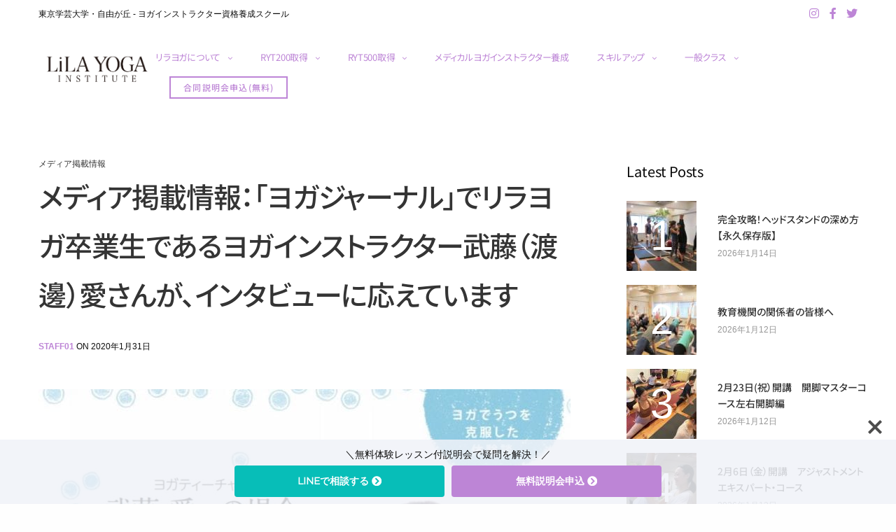

--- FILE ---
content_type: text/html; charset=UTF-8
request_url: https://lilayoga.tokyo/%E3%83%A1%E3%83%87%E3%82%A3%E3%82%A2%E6%8E%B2%E8%BC%89%E6%83%85%E5%A0%B1/1992
body_size: 36231
content:
<!doctype html>
<html lang="ja">
<head>
	<meta charset="UTF-8" />
	<meta name="viewport" content="width=device-width, initial-scale=1, maximum-scale=1, viewport-fit=cover">
	<!-- Google Tag Manager -->
	<script>(function(w,d,s,l,i){w[l]=w[l]||[];w[l].push({'gtm.start':
	new Date().getTime(),event:'gtm.js'});var f=d.getElementsByTagName(s)[0],
	j=d.createElement(s),dl=l!='dataLayer'?'&l='+l:'';j.async=true;j.src=
	'https://www.googletagmanager.com/gtm.js?id='+i+dl;f.parentNode.insertBefore(j,f);
	})(window,document,'script','dataLayer','GTM-5VLSSGZ');</script>
	<!-- End Google Tag Manager -->
	<!-- Google tag (gtag.js) -->
<script async src="https://www.googletagmanager.com/gtag/js?id=AW-758992216"></script>
<script>
  window.dataLayer = window.dataLayer || [];
  function gtag(){dataLayer.push(arguments);}
  gtag('js', new Date());

  gtag('config', 'AW-758992216');
</script>
	<meta name="facebook-domain-verification" content="ha5l5ptiog1f5dbwv7jtvaj2wu4dew" />
	<link rel="profile" href="http://gmpg.org/xfn/11">
	<link rel='stylesheet' id='sbi_styles-css' href='https://lilayoga.b-cdn.net/wp-content/plugins/instagram-feed/css/sbi-styles.min.css?ver=6.9.1' media='all' />
<style id='wp-emoji-styles-inline-css' type='text/css'>

	img.wp-smiley, img.emoji {
		display: inline !important;
		border: none !important;
		box-shadow: none !important;
		height: 1em !important;
		width: 1em !important;
		margin: 0 0.07em !important;
		vertical-align: -0.1em !important;
		background: none !important;
		padding: 0 !important;
	}
</style>
<link rel='stylesheet' id='wp-block-library-css' href='https://lilayoga.b-cdn.net/wp-includes/css/dist/block-library/style.min.css?ver=6.8.3' media='all' />
<style id='classic-theme-styles-inline-css' type='text/css'>
/*! This file is auto-generated */
.wp-block-button__link{color:#fff;background-color:#32373c;border-radius:9999px;box-shadow:none;text-decoration:none;padding:calc(.667em + 2px) calc(1.333em + 2px);font-size:1.125em}.wp-block-file__button{background:#32373c;color:#fff;text-decoration:none}
</style>
<link rel='stylesheet' id='wp-components-css' href='https://lilayoga.b-cdn.net/wp-includes/css/dist/components/style.min.css?ver=6.8.3' media='all' />
<link rel='stylesheet' id='wp-preferences-css' href='https://lilayoga.b-cdn.net/wp-includes/css/dist/preferences/style.min.css?ver=6.8.3' media='all' />
<link rel='stylesheet' id='wp-block-editor-css' href='https://lilayoga.b-cdn.net/wp-includes/css/dist/block-editor/style.min.css?ver=6.8.3' media='all' />
<link rel='stylesheet' id='popup-maker-block-library-style-css' href='https://lilayoga.b-cdn.net/wp-content/plugins/popup-maker/dist/packages/block-library-style.css?ver=dbea705cfafe089d65f1' media='all' />
<style id='pdfemb-pdf-embedder-viewer-style-inline-css' type='text/css'>
.wp-block-pdfemb-pdf-embedder-viewer{max-width:none}

</style>
<style id='global-styles-inline-css' type='text/css'>
:root{--wp--preset--aspect-ratio--square: 1;--wp--preset--aspect-ratio--4-3: 4/3;--wp--preset--aspect-ratio--3-4: 3/4;--wp--preset--aspect-ratio--3-2: 3/2;--wp--preset--aspect-ratio--2-3: 2/3;--wp--preset--aspect-ratio--16-9: 16/9;--wp--preset--aspect-ratio--9-16: 9/16;--wp--preset--color--black: #000000;--wp--preset--color--cyan-bluish-gray: #abb8c3;--wp--preset--color--white: #ffffff;--wp--preset--color--pale-pink: #f78da7;--wp--preset--color--vivid-red: #cf2e2e;--wp--preset--color--luminous-vivid-orange: #ff6900;--wp--preset--color--luminous-vivid-amber: #fcb900;--wp--preset--color--light-green-cyan: #7bdcb5;--wp--preset--color--vivid-green-cyan: #00d084;--wp--preset--color--pale-cyan-blue: #8ed1fc;--wp--preset--color--vivid-cyan-blue: #0693e3;--wp--preset--color--vivid-purple: #9b51e0;--wp--preset--color--thb-accent: #bd85d6;--wp--preset--gradient--vivid-cyan-blue-to-vivid-purple: linear-gradient(135deg,rgba(6,147,227,1) 0%,rgb(155,81,224) 100%);--wp--preset--gradient--light-green-cyan-to-vivid-green-cyan: linear-gradient(135deg,rgb(122,220,180) 0%,rgb(0,208,130) 100%);--wp--preset--gradient--luminous-vivid-amber-to-luminous-vivid-orange: linear-gradient(135deg,rgba(252,185,0,1) 0%,rgba(255,105,0,1) 100%);--wp--preset--gradient--luminous-vivid-orange-to-vivid-red: linear-gradient(135deg,rgba(255,105,0,1) 0%,rgb(207,46,46) 100%);--wp--preset--gradient--very-light-gray-to-cyan-bluish-gray: linear-gradient(135deg,rgb(238,238,238) 0%,rgb(169,184,195) 100%);--wp--preset--gradient--cool-to-warm-spectrum: linear-gradient(135deg,rgb(74,234,220) 0%,rgb(151,120,209) 20%,rgb(207,42,186) 40%,rgb(238,44,130) 60%,rgb(251,105,98) 80%,rgb(254,248,76) 100%);--wp--preset--gradient--blush-light-purple: linear-gradient(135deg,rgb(255,206,236) 0%,rgb(152,150,240) 100%);--wp--preset--gradient--blush-bordeaux: linear-gradient(135deg,rgb(254,205,165) 0%,rgb(254,45,45) 50%,rgb(107,0,62) 100%);--wp--preset--gradient--luminous-dusk: linear-gradient(135deg,rgb(255,203,112) 0%,rgb(199,81,192) 50%,rgb(65,88,208) 100%);--wp--preset--gradient--pale-ocean: linear-gradient(135deg,rgb(255,245,203) 0%,rgb(182,227,212) 50%,rgb(51,167,181) 100%);--wp--preset--gradient--electric-grass: linear-gradient(135deg,rgb(202,248,128) 0%,rgb(113,206,126) 100%);--wp--preset--gradient--midnight: linear-gradient(135deg,rgb(2,3,129) 0%,rgb(40,116,252) 100%);--wp--preset--font-size--small: 13px;--wp--preset--font-size--medium: 20px;--wp--preset--font-size--large: 36px;--wp--preset--font-size--x-large: 42px;--wp--preset--spacing--20: 0.44rem;--wp--preset--spacing--30: 0.67rem;--wp--preset--spacing--40: 1rem;--wp--preset--spacing--50: 1.5rem;--wp--preset--spacing--60: 2.25rem;--wp--preset--spacing--70: 3.38rem;--wp--preset--spacing--80: 5.06rem;--wp--preset--shadow--natural: 6px 6px 9px rgba(0, 0, 0, 0.2);--wp--preset--shadow--deep: 12px 12px 50px rgba(0, 0, 0, 0.4);--wp--preset--shadow--sharp: 6px 6px 0px rgba(0, 0, 0, 0.2);--wp--preset--shadow--outlined: 6px 6px 0px -3px rgba(255, 255, 255, 1), 6px 6px rgba(0, 0, 0, 1);--wp--preset--shadow--crisp: 6px 6px 0px rgba(0, 0, 0, 1);}:where(.is-layout-flex){gap: 0.5em;}:where(.is-layout-grid){gap: 0.5em;}body .is-layout-flex{display: flex;}.is-layout-flex{flex-wrap: wrap;align-items: center;}.is-layout-flex > :is(*, div){margin: 0;}body .is-layout-grid{display: grid;}.is-layout-grid > :is(*, div){margin: 0;}:where(.wp-block-columns.is-layout-flex){gap: 2em;}:where(.wp-block-columns.is-layout-grid){gap: 2em;}:where(.wp-block-post-template.is-layout-flex){gap: 1.25em;}:where(.wp-block-post-template.is-layout-grid){gap: 1.25em;}.has-black-color{color: var(--wp--preset--color--black) !important;}.has-cyan-bluish-gray-color{color: var(--wp--preset--color--cyan-bluish-gray) !important;}.has-white-color{color: var(--wp--preset--color--white) !important;}.has-pale-pink-color{color: var(--wp--preset--color--pale-pink) !important;}.has-vivid-red-color{color: var(--wp--preset--color--vivid-red) !important;}.has-luminous-vivid-orange-color{color: var(--wp--preset--color--luminous-vivid-orange) !important;}.has-luminous-vivid-amber-color{color: var(--wp--preset--color--luminous-vivid-amber) !important;}.has-light-green-cyan-color{color: var(--wp--preset--color--light-green-cyan) !important;}.has-vivid-green-cyan-color{color: var(--wp--preset--color--vivid-green-cyan) !important;}.has-pale-cyan-blue-color{color: var(--wp--preset--color--pale-cyan-blue) !important;}.has-vivid-cyan-blue-color{color: var(--wp--preset--color--vivid-cyan-blue) !important;}.has-vivid-purple-color{color: var(--wp--preset--color--vivid-purple) !important;}.has-black-background-color{background-color: var(--wp--preset--color--black) !important;}.has-cyan-bluish-gray-background-color{background-color: var(--wp--preset--color--cyan-bluish-gray) !important;}.has-white-background-color{background-color: var(--wp--preset--color--white) !important;}.has-pale-pink-background-color{background-color: var(--wp--preset--color--pale-pink) !important;}.has-vivid-red-background-color{background-color: var(--wp--preset--color--vivid-red) !important;}.has-luminous-vivid-orange-background-color{background-color: var(--wp--preset--color--luminous-vivid-orange) !important;}.has-luminous-vivid-amber-background-color{background-color: var(--wp--preset--color--luminous-vivid-amber) !important;}.has-light-green-cyan-background-color{background-color: var(--wp--preset--color--light-green-cyan) !important;}.has-vivid-green-cyan-background-color{background-color: var(--wp--preset--color--vivid-green-cyan) !important;}.has-pale-cyan-blue-background-color{background-color: var(--wp--preset--color--pale-cyan-blue) !important;}.has-vivid-cyan-blue-background-color{background-color: var(--wp--preset--color--vivid-cyan-blue) !important;}.has-vivid-purple-background-color{background-color: var(--wp--preset--color--vivid-purple) !important;}.has-black-border-color{border-color: var(--wp--preset--color--black) !important;}.has-cyan-bluish-gray-border-color{border-color: var(--wp--preset--color--cyan-bluish-gray) !important;}.has-white-border-color{border-color: var(--wp--preset--color--white) !important;}.has-pale-pink-border-color{border-color: var(--wp--preset--color--pale-pink) !important;}.has-vivid-red-border-color{border-color: var(--wp--preset--color--vivid-red) !important;}.has-luminous-vivid-orange-border-color{border-color: var(--wp--preset--color--luminous-vivid-orange) !important;}.has-luminous-vivid-amber-border-color{border-color: var(--wp--preset--color--luminous-vivid-amber) !important;}.has-light-green-cyan-border-color{border-color: var(--wp--preset--color--light-green-cyan) !important;}.has-vivid-green-cyan-border-color{border-color: var(--wp--preset--color--vivid-green-cyan) !important;}.has-pale-cyan-blue-border-color{border-color: var(--wp--preset--color--pale-cyan-blue) !important;}.has-vivid-cyan-blue-border-color{border-color: var(--wp--preset--color--vivid-cyan-blue) !important;}.has-vivid-purple-border-color{border-color: var(--wp--preset--color--vivid-purple) !important;}.has-vivid-cyan-blue-to-vivid-purple-gradient-background{background: var(--wp--preset--gradient--vivid-cyan-blue-to-vivid-purple) !important;}.has-light-green-cyan-to-vivid-green-cyan-gradient-background{background: var(--wp--preset--gradient--light-green-cyan-to-vivid-green-cyan) !important;}.has-luminous-vivid-amber-to-luminous-vivid-orange-gradient-background{background: var(--wp--preset--gradient--luminous-vivid-amber-to-luminous-vivid-orange) !important;}.has-luminous-vivid-orange-to-vivid-red-gradient-background{background: var(--wp--preset--gradient--luminous-vivid-orange-to-vivid-red) !important;}.has-very-light-gray-to-cyan-bluish-gray-gradient-background{background: var(--wp--preset--gradient--very-light-gray-to-cyan-bluish-gray) !important;}.has-cool-to-warm-spectrum-gradient-background{background: var(--wp--preset--gradient--cool-to-warm-spectrum) !important;}.has-blush-light-purple-gradient-background{background: var(--wp--preset--gradient--blush-light-purple) !important;}.has-blush-bordeaux-gradient-background{background: var(--wp--preset--gradient--blush-bordeaux) !important;}.has-luminous-dusk-gradient-background{background: var(--wp--preset--gradient--luminous-dusk) !important;}.has-pale-ocean-gradient-background{background: var(--wp--preset--gradient--pale-ocean) !important;}.has-electric-grass-gradient-background{background: var(--wp--preset--gradient--electric-grass) !important;}.has-midnight-gradient-background{background: var(--wp--preset--gradient--midnight) !important;}.has-small-font-size{font-size: var(--wp--preset--font-size--small) !important;}.has-medium-font-size{font-size: var(--wp--preset--font-size--medium) !important;}.has-large-font-size{font-size: var(--wp--preset--font-size--large) !important;}.has-x-large-font-size{font-size: var(--wp--preset--font-size--x-large) !important;}
:where(.wp-block-post-template.is-layout-flex){gap: 1.25em;}:where(.wp-block-post-template.is-layout-grid){gap: 1.25em;}
:where(.wp-block-columns.is-layout-flex){gap: 2em;}:where(.wp-block-columns.is-layout-grid){gap: 2em;}
:root :where(.wp-block-pullquote){font-size: 1.5em;line-height: 1.6;}
</style>
<link rel='stylesheet' id='bfb_fontawesome_stylesheet-css' href='https://use.fontawesome.com/releases/v5.12.1/css/all.css?ver=6.8.3' media='all' />

<link rel='stylesheet' id='thb-fa-css' href='https://lilayoga.b-cdn.net/wp-content/themes/revolution/assets/css/font-awesome.min.css?ver=2.3.5' media='all' />
<link rel='stylesheet' id='thb-app-css' href='https://lilayoga.b-cdn.net/wp-content/themes/revolution/assets/css/app.css?ver=2.3.5' media='all' />
<style id='thb-app-inline-css' type='text/css'>
h1, .h1, .thb-countdown .thb-countdown-ul li .timestamp, h2, .h2, h3, .h3, h4, .h4, h5, .h5, h6, .h6 {font-family:'Yusei Magic', 'BlinkMacSystemFont', -apple-system, 'Roboto', 'Lucida Sans';}body {font-family:'Noto Sans JP', 'BlinkMacSystemFont', -apple-system, 'Roboto', 'Lucida Sans';}.thb-full-menu {font-family:'Noto Sans JP', 'BlinkMacSystemFont', -apple-system, 'Roboto', 'Lucida Sans';}.thb-mobile-menu,.thb-secondary-menu {font-family:'Noto Sans JP', 'BlinkMacSystemFont', -apple-system, 'Roboto', 'Lucida Sans';}em {font-family:'Noto Sans JP', 'BlinkMacSystemFont', -apple-system, 'Roboto', 'Lucida Sans';}label {font-family:'Noto Sans JP', 'BlinkMacSystemFont', -apple-system, 'Roboto', 'Lucida Sans';}input[type="submit"],submit,.button,.btn,.btn-block,.btn-text,.vc_btn3 {font-family:'Noto Sans JP', 'BlinkMacSystemFont', -apple-system, 'Roboto', 'Lucida Sans';font-weight:500;letter-spacing:0.1em !important;}p,.post-detail .post-content {font-size:16px;}.thb-full-menu>li>a,.thb-header-menu>li>a {font-style:normal;font-weight:normal;font-size:13px;letter-spacing:-0.02em !important;}.subfooter .thb-full-menu>li>a {}.thb-full-menu li .sub-menu a,.thb-dropdown-style2 .thb-full-menu .sub-menu>li a,.thb-dropdown-style2 .thb-full-menu .sub-menu>li.title-item>a,.thb-dropdown-style3 .thb-full-menu .sub-menu>li a,.thb-dropdown-style3 .thb-full-menu .sub-menu>li.title-item>a,.thb-header-menu li .sub-menu a {font-style:normal;font-weight:normal;font-size:12px;}.thb-full-menu>li>a.social {}.widget>h6 {}.footer .widget,.footer .widget p {}.thb-mobile-menu>li>a {font-style:normal;font-weight:normal;font-size:15px;}.thb-mobile-menu .sub-menu a {font-style:normal;font-weight:normal;font-size:13px;}.thb-secondary-menu a {font-style:normal;font-weight:normal;font-size:13px;}#mobile-menu .menu-footer {}#mobile-menu .socials a {}.subfooter .socials a {font-size:14px;}.products .product.thb-listing-style2 h3,.products .product.thb-listing-style1 h3 {}.thb-product-detail .product-information h1.product_title {}.thb-product-detail .product-information .woocommerce-product-details__short-description,.thb-product-detail .product-information .woocommerce-product-details__short-description p {}@media screen and (min-width:1024px) {h1,.h1 {font-size:32px;}}h1,.h1 {font-family:'Noto Sans JP', 'BlinkMacSystemFont', -apple-system, 'Roboto', 'Lucida Sans';font-size:32px;line-height:1.75em !important;}@media screen and (min-width:1024px) {h2 {font-size:28px;}}h2 {font-family:'Noto Sans JP', 'BlinkMacSystemFont', -apple-system, 'Roboto', 'Lucida Sans';font-size:28px;line-height:1.7em !important;}@media screen and (min-width:1024px) {h3 {font-size:20px;}}h3 {font-family:'Noto Sans JP', 'BlinkMacSystemFont', -apple-system, 'Roboto', 'Lucida Sans';font-size:20px;line-height:1.7em !important;}@media screen and (min-width:1024px) {h4 {font-size:18px;}}h4 {font-family:'Noto Sans JP', 'BlinkMacSystemFont', -apple-system, 'Roboto', 'Lucida Sans';font-size:18px;line-height:1.7em !important;}@media screen and (min-width:1024px) {h5 {font-size:16px;}}h5 {font-family:'Noto Sans JP', 'BlinkMacSystemFont', -apple-system, 'Roboto', 'Lucida Sans';font-size:16px;line-height:1.7em !important;}h6 {font-family:'Noto Sans JP', 'BlinkMacSystemFont', -apple-system, 'Roboto', 'Lucida Sans';font-size:16px;line-height:1.7em !important;}.header-secondary-text div p:not(.smaller) {}.header-secondary-text div p.smaller {}.logolink .logoimg {max-height:40px;}.logolink .logoimg[src$=".svg"] {max-height:100%;height:40px;}@media screen and (max-width:40.0625em) {.logolink .logoimg {max-height:40px;}.logolink .logoimg[src$=".svg"] {max-height:100%;height:40px;}}@media only screen and (min-width:40.0625em) {.header {padding-top:15px;padding-bottom:15px;;}}@media only screen and (min-width:40.0625em) {.header.fixed {padding-top:15px;padding-bottom:15px;;}}@media only screen and (max-width:40.0625em) {.header,.header.fixed {padding-top:15px;padding-bottom:15px;;}}.subheader {height:30;}.header-secondary-text svg {height:18px;}.footer {padding-top:0px;padding-bottom:0px;}.subfooter {padding-top:60px;padding-bottom:80px;}.footer-bar-container {padding-top:10px;padding-bottom:10px;}.thb-full-menu>li+li {margin-left:40px}a:hover,.thb-full-menu.thb-standard>li.current-menu-item:not(.has-hash)>a,.thb-full-menu>li a:not(.logolink)[data-filter].active,#mobile-menu.dark .thb-mobile-menu>li>a:hover,#mobile-menu.dark .sub-menu a:hover,#mobile-menu.dark .thb-secondary-menu a:hover,.thb-mobile-menu>li.menu-item-has-children>a:hover .thb-arrow div,.thb-secondary-menu a:hover,.authorpage .author-content .square-icon:hover,.authorpage .author-content .square-icon.email:hover,.commentlist .comment .reply a:hover,input[type="submit"].style3,.button.style3,.btn.style3,input[type="submit"].style4,.button.style4,.btn.style4,input[type="submit"].style4:hover,.button.style4:hover,.btn.style4:hover,.more-link,.thb-portfolio-filter.style1 ul li a:hover,.thb-portfolio-filter.style1 ul li a.active,.thb-portfolio-filter.style2 .select2.select2-container--default .select2-selection--single .select2-selection__rendered,.thb-portfolio-filter.style2 .select2-dropdown .select2-results__options .select2-results__option[aria-selected=true] span,.thb-portfolio-filter.style2 .select2-dropdown .select2-results__options .select2-results__option.select2-results__option--highlighted span,.thb-autotype .thb-autotype-entry,.thb-tabs.style3 .vc_tta-panel-heading h4 a:hover,.thb-tabs.style3 .vc_tta-panel-heading h4 a.active,.thb-tabs.style4 .vc_tta-panel-heading h4 a.active,.thb-tabs.style4 .vc_tta-panel-heading h4 a:hover,.thb_location_container.row .thb_location h5,.thb-portfolio-slider.thb-portfolio-slider-style3 .portfolio-slide .content-side .thb-categories,.thb-portfolio-slider.thb-portfolio-slider-style3 .portfolio-slide .content-side .thb-categories a,.woocommerce-checkout-payment .wc_payment_methods .wc_payment_method.payment_method_paypal .about_paypal,input[type="submit"].style2, .button.style2, .btn.style2,.thb-header-menu > li.menu-item-has-children:hover > a,.thb-header-menu > li.menu-item-has-children.sfHover > a,.thb-header-menu > li.menu-item-has-children:hover>a span:after,.thb-header-menu > li.menu-item-has-children.sfHover > a span:after,.thb-pricing-table.style2 .pricing-container .thb_pricing_head .thb-price,.post.style8 .style8-meta .style8-link a,.thb-iconbox.top.type5 .iconbox-content .thb-read-more,.thb-testimonials.style7 .testimonial-author cite,.thb-testimonials.style7 .testimonial-author span,.post.style9.active .post-title a,.columns.thb-light-column .post.style9 .post-category a,.thb-page-header .thb-blog-categories li a.active,.has-thb-accent-color,.wp-block-button .wp-block-button__link.has-thb-accent-color,.thb-page-menu.style2 li:hover a,.thb-page-menu.style2 li.current_page_item a,.post.style10 .style10-readmore,.btn-text.style-accent-link,.thb-page-menu li.current_page_item a {color:#bd85d6;}.thb-full-menu.thb-line-marker>li>a:before,.thb-page-header .thb-blog-categories li a:after,.select2-container .select2-dropdown .select2-results .select2-results__option[aria-selected=true],input[type="submit"],.button,.btn,input[type="submit"].black:hover,input[type="submit"].wc-forward.checkout:hover,.button.black:hover,.button.wc-forward.checkout:hover,.btn.black:not(.style4):hover,.btn.wc-forward.checkout:hover,input[type="submit"].style2:hover,.button.style2:hover,.btn.style2:hover,input[type="submit"].style3:before,.button.style3:before,.btn.style3:before,input[type="submit"].style4:after,.button.style4:after,.btn.style4:after,.btn-text.style3 .circle-btn,[class^="tag-cloud-link"]:hover,.thb-portfolio-filter.style1 ul li a:before,.thb-portfolio-filter.style2 .select2.select2-container--default .select2-selection--single .select2-selection__arrow:after,.thb-portfolio-filter.style2 .select2.select2-container--default .select2-selection--single .select2-selection__arrow:before,.thb-portfolio-filter.style2 .select2-dropdown .select2-results__options .select2-results__option span:before,.boxed-icon.email:hover,.thb-progressbar .thb-progress span,#scroll_to_top:hover .thb-animated-arrow.circular,.thb-tabs.style1 .vc_tta-panel-heading h4 a:before,.thb-tabs.style4 .vc_tta-panel-heading h4 a:before,.thb-client-row.thb-opacity.with-accent .thb-client:hover,.badge.onsale,.demo_store,.products .product .product_after_title .button:hover:after,.woocommerce-MyAccount-navigation ul li:hover a,.woocommerce-MyAccount-navigation ul li.is-active a,.footer_bar .socials .social.email:hover,.thb-header-menu > li.menu-item-has-children > a span:before,.thb-page-menu.style1 li:hover a, .thb-page-menu.style1 li.current_page_item a,.thb-client-row .style4 .accent-color,.preloader-style3-container:before,.preloader-style3-container:after,.has-thb-accent-background-color,.wp-block-button .wp-block-button__link.has-thb-accent-background-color,.thb-portfolio-slider.thb-portfolio-slider-style7 .portfolio-style7-dots-wrapper .thb-portfolio-slider-style7-bullets:before {background-color:#bd85d6;}input[type="submit"]:hover,.button:hover,.btn:hover {background-color:#b07cc7;}.share_container .product_copy form,input[type="text"]:focus,input[type="password"]:focus,input[type="date"]:focus,input[type="datetime"]:focus,input[type="email"]:focus,input[type="number"]:focus,input[type="search"]:focus,input[type="tel"]:focus,input[type="time"]:focus,input[type="url"]:focus,textarea:focus,.select2.select2-container--default.select2-container--open .select2-selection--single,.select2-container .select2-dropdown,.select2-container .select2-dropdown.select2-drop-active,input[type="submit"].style2,.button.style2,.btn.style2,input[type="submit"].style3,.button.style3,.btn.style3,input[type="submit"].style4,.button.style4,.btn.style4,[class^="tag-cloud-link"]:hover,.boxed-icon.email:hover,.wpb_text_column a:not(.btn):not(.button):after,.thb-client-row.has-border.thb-opacity.with-accent .thb-client:hover,.thb-pricing-table.style1 .thb-pricing-column.highlight-true .pricing-container,.woocommerce-MyAccount-navigation ul li:hover a,.woocommerce-MyAccount-navigation ul li.is-active a,.footer_bar .socials .social.email:hover,.thb-iconbox.top.type5,.thb-page-menu.style1 li:hover a, .thb-page-menu.style1 li.current_page_item a,.post.style9 .style9-title .style9-arrow:hover,.post.style9.active .style9-arrow,.thb-testimonials.style9 .slick-dots-wrapper .slick-dots li.slick-active .portrait_bullet,.thb-iconbox.type7:hover {border-color:#bd85d6;}.select2-container .select2-dropdown.select2-drop-active.select2-drop-above,.woocommerce-MyAccount-navigation ul li:hover+li a,.woocommerce-MyAccount-navigation ul li.is-active+li a,.thb-page-menu.style1 li:hover+li a, .thb-page-menu.style1 li.current_page_item+li a,.thb-dropdown-style3 .thb-full-menu .sub-menu {border-top-color:#bd85d6;}.thb-dropdown-style3 .thb-full-menu .sub-menu:after {border-bottom-color:#bd85d6;}.commentlist .comment .reply a:hover svg path,.btn-text.style4 .arrow svg:first-child,.thb-iconbox.top.type5 .iconbox-content .thb-read-more svg,.thb-iconbox.top.type5 .iconbox-content .thb-read-more svg .bar,.post.style9.active .style9-arrow svg {fill:#bd85d6;}.thb-tabs.style2 .vc_tta-panel-heading h4 a.active {-moz-box-shadow:inset 0 -3px 0 #bd85d6,0 1px 0 #bd85d6;-webkit-box-shadow:inset 0 -3px 0 #bd85d6,0 1px 0 #bd85d6;box-shadow:inset 0 -3px 0 #bd85d6,0 1px 0 #bd85d6;}.thb-fancy-box.fancy-style5:hover .thb-fancy-content {-moz-box-shadow:inset 0 -3px 0 #bd85d6;-webkit-box-shadow:inset 0 -3px 0 #bd85d6;box-shadow:inset 0 -3px 0 #bd85d6;}.footer .widget>h6,.footer.dark .widget>h6 {color:#0c0c0c;}.footer p,.footer.dark p {color:#0c0c0c;}.subfooter p,.subfooter.dark p {opacity:1;color:#0c0c0c;}.subheader p,.subheader.dark p {color:#0c0c0c;}.thb-page-preloader .material-spinner .material-path {animation:material-dash 1.4s ease-in-out infinite;stroke:#0c0c0c;}.preloader-style3-container:before,.preloader-style3-container:after {background:#0c0c0c;}.preloader-style2-container .thb-dot.dot-1,.preloader-style2-container .thb-dot.dot-3,.preloader-style2-container .thb-dot.dot-2 {background:#0c0c0c;}.post-content p a:hover { color:#a8a8a8 !important; }.wpb_text_column p a:hover { color:#a8a8a8 !important; }.wpb_text_column ul a:hover { color:#a8a8a8 !important; }.wpb_text_column ol a:hover { color:#a8a8a8 !important; }.widget p a:hover { color:#a8a8a8 !important; }.header.dark-header .thb-full-menu>li> a:hover { color:#bd85d6 !important; }.thb-header-menu>li> a:hover { color:#bd85d6 !important; }.header.light-header .thb-full-menu>li> a { color:#ffffff !important; }.header.light-header .thb-full-menu>li> a:hover { color:rgba(255,255,255,0.6) !important; }.page-id-1992 #wrapper div[role="main"],.postid-1992 #wrapper div[role="main"] {}.footer {background-color: !important;background-repeat:no-repeat !important;}.footer .footer-logo-holder .footer-logolink .logoimg {max-height:250;}.subfooter .footer-logo-holder .logoimg {max-height:100px;}.post .post-gallery,.post .post-gallery img,.post .post-gallery .post-gallery-overlay {border-radius:0;}.btn-text.style4 {font-size:16px;font-weight:700;letter-spacing:0em !important;}.btn.small {font-size:12px;height:52px;padding:0 28px;}.thb_office_location_container.style2 .thb_office_location {min-height:570px; }@charset "UTF-8";html,body {color:#0c0c0c;font-family:'Roboto',YakuHanJP,YuGothic, "Yu Gothic", "Yu Gothic UI", "Hiragino Kaku Gothic ProN", "ヒラギノ角ゴ ProN W3", "ヒラギノ角ゴシック", "Hiragino Sans", "Hiragino Kaku Gothic ProN", "ヒラギノ角ゴ ProN W3", "ヒラギノ角ゴ StdN", "Hiragino Kaku Gothic StdN", "Sawarabi Gothic", "ＭＳ ゴシック", "ＭＳ Ｐゴシック", "MS PGothic", "Osaka", sans-serif;-webkit-font-smoothing:antialiased;line-height:1.5;font-feature-settings:"palt";}.thb-full-menu .sub-menu li {padding:5px 30px;}p {margin-bottom:1.2rem;}p, .post-detail .post-content {font-size:15px;}p.vc_custom_heading {margin-bottom:5px;}.footer .vc_custom_1613203656709 {display:flex;}.footer .vc_custom_1613203656709 p.vc_custom_heading {text-align:center !important;margin-bottom:20px;}.footer .vc_custom_1613203656709 p:nth-child(2) {text-align:center !important;font-size:15px !important;color:#0c0c0c !important;}.footer .vc_custom_1613203656709 p.vc_custom_heading strong {font-size:22px !important;font-family:'Noto Serif JP', serif !important;font-weight:500 !important;letter-spacing:0.052em !important;line-height:normal !important;color:#0c0c0c !important;}.footer .vc_custom_1613203656709 .medium-8,.footer .vc_custom_1613203656709 .wpb_column.columns.medium-4.thb-dark-column.small-12 {width:100%;max-width:100%;flex:100%;}.vc_custom_1612226571016 {padding-top:80px !important;margin-top:60px !important;}.footer .vc_custom_1613203656709 .btn.full {display:flex;margin:10px auto 0;justify-content:center;align-items:center;min-width:250px;width:40%;color:#0c0c0c !important;border:1px solid #0c0c0c !important;background-color:transparent;}.footer .vc_custom_1613203656709 .btn.full:hover {background-color:transparent;box-shadow:none !important;opacity:.8;transform:inherit !important;}.vc_custom_1613203656709,.thb-row-overlay {background-image:linear-gradient(-20deg, #e9defa 0%, #fbfcdb 100%) !important;}.subfooter .socials a {padding:0 10px;font-size:18px;}p.ttl_kv strong,h1.ttl_kv {font-family:'Noto Serif JP', serif !important;font-weight:500 !important;line-height:normal !important;text-shadow:0px 0px 3px #0c0c0c !important;}.ttl_kv_top,.copy_kv {line-height:1 !important;letter-spacing:0.052em !important;font-family:'Roboto',YuGothic, "Yu Gothic", "Yu Gothic UI", "Hiragino Kaku Gothic ProN", "ヒラギノ角ゴ ProN W3", "ヒラギノ角ゴシック", "Hiragino Sans", "Hiragino Kaku Gothic ProN", "ヒラギノ角ゴ ProN W3", "ヒラギノ角ゴ StdN", "Hiragino Kaku Gothic StdN", "Sawarabi Gothic", "ＭＳ ゴシック", "ＭＳ Ｐゴシック", "MS PGothic", "Osaka", sans-serif !important;-webkit-font-smoothing:antialiased !important;text-shadow:0px 0px 3px #0c0c0c !important;}h1.ttl_kv {text-shadow:0px 0px 3px #0c0c0c !important;}.copy_kv {display:flex !important;align-items:center !important;line-height:1 !important;}.copy_kv::before {content:"";display:inline-block;margin-right:5px;width:65px;height:1px;background-color:#fff;}.ttl_sub {font-size:15px;letter-spacing:0.052em;font-weight:500;color:#bd85d6 !important;}.ttl_sub::after {content:"";display:block;margin:15px auto;width:60px;height:2px;background-color:#bd85d6;}.ttl_main {font-family:'Noto Serif JP', serif !important;font-size:22px;letter-spacing:0.052em !important;}.lead {font-size:14px;}.ttl_contents strong {font-size:15px;letter-spacing:0.052em;font-weight:600;text-align:left;}.btn-text.style5 {display:flex;align-items:center;justify-content:flex-end;font-size:13px;font-weight:500;color:#bd85d6;}.btn-text.style5 svg {fill:#bd85d6;}.thb-iconlist ul li {padding-left:1em;text-indent:-.65em;}.fa-check:before {color:#bd85d6;}.button.style2.white:hover {color:#fff;}.button.pill-radius {border-radius:0;}.post.style1 .post-title h3 {font-size:14px;font-weight:500;}.post.style1 .post-title h3 {font-size:14px;font-weight:500;}.post .post-category {margin-bottom:5px;font-size:11px;}#thb-iconbox-60350437f3043.thb-iconbox .iconbox-content h5,#thb-iconbox-60350437f3043.thb-iconbox figure h5 {color:#bd85d6 !important;}.ly_mb0 {margin-bottom:0px !important;}.ly_mb5 {margin-bottom:5px !important;}.ly_mb10 {margin-bottom:10px !important;}.ly_mb20 {margin-bottom:20px !important;}.ly_mb30 {margin-bottom:30px !important;}.ly_mb40 {margin-bottom:40px !important;}.ly_mb50 {margin-bottom:50px !important;}.ly_mb60 {margin-bottom:60px !important;}.ly_tl {text-align:left !important;}.ly_tc {text-align:center !important;}.ly_tr {text-align:right !important;}.ly_fwb {font-weight:600 !important;}.ly_fwn {font-weight:500 !important;}.ly_f_jcfc {justify-content:flex-start !important;}.sp_only {display:none !important;}.wpb_button, .wpb_content_element, ul.wpb_thumbnails-fluid > li {margin-bottom:20px;}#thb-row-overlay-6024e9145bff3 {background:#bd85d6 !important;}header.header.style2.thb-fixed-shadow-style1.dark-header.headroom.headroom--top.headroom--not-bottom .button.style2 {color:#bd85d6 !important;}header.header.style2.thb-fixed-shadow-style1.dark-header.headroom.headroom--top.headroom--not-bottom .button.style2:hover {color:#fff !important;}.general-shadow-styles.small-shadow, .columns .small-shadow.vc_column-inner, .small-shadow.row, .thb_image_link img.small-shadow, .small-shadow.thb-video-lightbox, .thb-freescroll .columns img.small-shadow {border:1px solid #bd85d6 !important;box-shadow:none !important;}#thb-counter-60253c5665fca.thb-counter .h1, #thb-counter-60253c5665fca.thb-counter .counter {color:#bd85d6 !important;}input[type="submit"].style2.white:hover, .button.style2.white:hover, .btn.style2.white:hover {background:transparent;}[id^="bfb_content_"].bfb_view_pc a.bfb_btn,[id^="bfb_content_"].bfb_view_pc a.bfb_btn2,[id^="bfb_content_"].bfb_view_sp a.bfb_btn,[id^="bfb_content_"].bfb_view_sp a.bfb_btn2 {text-shadow:none !important;border:0 !important;}[id^="bfb_content_"].bfb_view_pc a.bfb_btn:hover,[id^="bfb_content_"].bfb_view_sp a.bfb_btn:hover {background:#07BEB8 !important;opacity:0.8;}[id^="bfb_content_"].bfb_view_pc a.bfb_btn2:hover,[id^="bfb_content_"].bfb_view_sp a.bfb_btn2:hover {background:#BD85D6 !important;opacity:0.8;}@media only screen and (max-width:750px) {.pc_only {display:none important;}.sp_only {display:block important;}p.ttl_kv strong {font-size:30px !important;}h1.ttl_kv {font-size:22px !important;}.ttl_kv_top,.copy_kv {font-size:14px !important;}.ttl_main {font-size:20px !important;}.ttl_kv_top {margin-bottom:5px;}p.ttl_kv strong,h1.ttl_kv {line-height:1.2 !important;}.copy_kv {line-height:1.2 !important;}.copy_kv::before {content:none;}}
</style>
<link rel='stylesheet' id='thb-style-css' href='https://lilayoga.b-cdn.net/wp-content/themes/revolution-child/style.css?ver=2.2.2.1594447930' media='all' />

<script type="text/javascript" src="https://lilayoga.b-cdn.net/wp-includes/js/jquery/jquery.min.js?ver=3.7.1" id="jquery-core-js"></script>
<script type="text/javascript" src="https://lilayoga.b-cdn.net/wp-includes/js/jquery/jquery-migrate.min.js?ver=3.4.1" id="jquery-migrate-js"></script>
<script type="text/javascript" src="https://use.typekit.net/bzw7ps.js?ver=2.3.5" id="thb-typekit-js"></script>
<script type="text/javascript" id="thb-typekit-js-after">
/* <![CDATA[ */
try{Typekit.load({ async: true });}catch(e){}
/* ]]> */
</script>

<!-- Site Kit によって追加された Google タグ（gtag.js）スニペット -->
<!-- Google アナリティクス スニペット (Site Kit が追加) -->
<script type="text/javascript" src="https://www.googletagmanager.com/gtag/js?id=GT-T948TQR4" id="google_gtagjs-js" async></script>
<script type="text/javascript" id="google_gtagjs-js-after">
/* <![CDATA[ */
window.dataLayer = window.dataLayer || [];function gtag(){dataLayer.push(arguments);}
gtag("set","linker",{"domains":["lilayoga.tokyo"]});
gtag("js", new Date());
gtag("set", "developer_id.dZTNiMT", true);
gtag("config", "GT-T948TQR4");
 window._googlesitekit = window._googlesitekit || {}; window._googlesitekit.throttledEvents = []; window._googlesitekit.gtagEvent = (name, data) => { var key = JSON.stringify( { name, data } ); if ( !! window._googlesitekit.throttledEvents[ key ] ) { return; } window._googlesitekit.throttledEvents[ key ] = true; setTimeout( () => { delete window._googlesitekit.throttledEvents[ key ]; }, 5 ); gtag( "event", name, { ...data, event_source: "site-kit" } ); }; 
/* ]]> */
</script>
<meta name='robots' content='index, follow, max-image-preview:large, max-snippet:-1, max-video-preview:-1' />
	<style>img:is([sizes="auto" i], [sizes^="auto," i]) { contain-intrinsic-size: 3000px 1500px }</style>
	
<!-- Google Tag Manager for WordPress by gtm4wp.com -->
<script data-cfasync="false" data-pagespeed-no-defer>
	var gtm4wp_datalayer_name = "dataLayer";
	var dataLayer = dataLayer || [];
</script>
<!-- End Google Tag Manager for WordPress by gtm4wp.com -->
	<!-- This site is optimized with the Yoast SEO plugin v26.2 - https://yoast.com/wordpress/plugins/seo/ -->
	<title>メディア掲載情報：「ヨガジャーナル」でリラヨガ卒業生であるヨガインストラクター武藤（渡邊）愛さんが、インタビューに応えています - 東京のRYT200・RYT500ヨガ資格取得スクール - LiLA YOGA INSTITUTE</title><link rel="stylesheet" href="https://lilayoga.b-cdn.net/wp-content/cache/fonts/1/google-fonts/css/0/6/3/e0db19023442aee5fe0f61784a4a4.css" data-wpr-hosted-gf-parameters="family=Montserrat%7CYusei%20Magic%3A400%7CNoto%20Sans%20JP%3A100%2C200%2C300%2C400%2C500%2C600%2C700%2C800%2C900&subset=latin&display=swap"/>
	<meta name="description" content="ヨガの専門誌である「ヨガジャーナル」で、リラヨガのTTを卒業したヨガインストラクター武藤（渡邊）愛さんが、インタビューに応えています。以前、ご自身が患った病をヨガで克服したお話はとても印象的です。" />
	<link rel="canonical" href="https://lilayoga.tokyo/メディア掲載情報/1992" />
	<meta property="og:locale" content="ja_JP" />
	<meta property="og:type" content="article" />
	<meta property="og:title" content="メディア掲載情報：「ヨガジャーナル」でリラヨガ卒業生であるヨガインストラクター武藤（渡邊）愛さんが、インタビューに応えています - 東京のRYT200・RYT500ヨガ資格取得スクール - LiLA YOGA INSTITUTE" />
	<meta property="og:description" content="ヨガの専門誌である「ヨガジャーナル」で、リラヨガのTTを卒業したヨガインストラクター武藤（渡邊）愛さんが、インタビューに応えています。以前、ご自身が患った病をヨガで克服したお話はとても印象的です。" />
	<meta property="og:url" content="https://lilayoga.tokyo/メディア掲載情報/1992" />
	<meta property="og:site_name" content="東京のRYT200・RYT500ヨガ資格取得スクール - LiLA YOGA INSTITUTE" />
	<meta property="article:published_time" content="2020-01-31T11:54:58+00:00" />
	<meta property="article:modified_time" content="2021-01-31T11:56:59+00:00" />
	<meta property="og:image" content="https://lilayoga.b-cdn.net/wp-content/uploads/2021/01/in-the-press07.jpg" />
	<meta property="og:image:width" content="1000" />
	<meta property="og:image:height" content="679" />
	<meta property="og:image:type" content="image/jpeg" />
	<meta name="author" content="staff01" />
	<meta name="twitter:card" content="summary_large_image" />
	<meta name="twitter:label1" content="執筆者" />
	<meta name="twitter:data1" content="staff01" />
	<script type="application/ld+json" class="yoast-schema-graph">{"@context":"https://schema.org","@graph":[{"@type":"WebPage","@id":"https://lilayoga.tokyo/%e3%83%a1%e3%83%87%e3%82%a3%e3%82%a2%e6%8e%b2%e8%bc%89%e6%83%85%e5%a0%b1/1992","url":"https://lilayoga.tokyo/%e3%83%a1%e3%83%87%e3%82%a3%e3%82%a2%e6%8e%b2%e8%bc%89%e6%83%85%e5%a0%b1/1992","name":"メディア掲載情報：「ヨガジャーナル」でリラヨガ卒業生であるヨガインストラクター武藤（渡邊）愛さんが、インタビューに応えています - 東京のRYT200・RYT500ヨガ資格取得スクール - LiLA YOGA INSTITUTE","isPartOf":{"@id":"https://lilayoga.tokyo/#website"},"primaryImageOfPage":{"@id":"https://lilayoga.tokyo/%e3%83%a1%e3%83%87%e3%82%a3%e3%82%a2%e6%8e%b2%e8%bc%89%e6%83%85%e5%a0%b1/1992#primaryimage"},"image":{"@id":"https://lilayoga.tokyo/%e3%83%a1%e3%83%87%e3%82%a3%e3%82%a2%e6%8e%b2%e8%bc%89%e6%83%85%e5%a0%b1/1992#primaryimage"},"thumbnailUrl":"https://lilayoga.b-cdn.net/wp-content/uploads/2021/01/in-the-press07.jpg","datePublished":"2020-01-31T11:54:58+00:00","dateModified":"2021-01-31T11:56:59+00:00","author":{"@id":"https://lilayoga.tokyo/#/schema/person/a9677e67ab128886621e0e7f191176ee"},"description":"ヨガの専門誌である「ヨガジャーナル」で、リラヨガのTTを卒業したヨガインストラクター武藤（渡邊）愛さんが、インタビューに応えています。以前、ご自身が患った病をヨガで克服したお話はとても印象的です。","breadcrumb":{"@id":"https://lilayoga.tokyo/%e3%83%a1%e3%83%87%e3%82%a3%e3%82%a2%e6%8e%b2%e8%bc%89%e6%83%85%e5%a0%b1/1992#breadcrumb"},"inLanguage":"ja","potentialAction":[{"@type":"ReadAction","target":["https://lilayoga.tokyo/%e3%83%a1%e3%83%87%e3%82%a3%e3%82%a2%e6%8e%b2%e8%bc%89%e6%83%85%e5%a0%b1/1992"]}]},{"@type":"ImageObject","inLanguage":"ja","@id":"https://lilayoga.tokyo/%e3%83%a1%e3%83%87%e3%82%a3%e3%82%a2%e6%8e%b2%e8%bc%89%e6%83%85%e5%a0%b1/1992#primaryimage","url":"https://lilayoga.b-cdn.net/wp-content/uploads/2021/01/in-the-press07.jpg","contentUrl":"https://lilayoga.b-cdn.net/wp-content/uploads/2021/01/in-the-press07.jpg","width":1000,"height":679,"caption":"インストラクター　武藤（渡邊）愛さん　雑誌「ヨガジャーナル」"},{"@type":"BreadcrumbList","@id":"https://lilayoga.tokyo/%e3%83%a1%e3%83%87%e3%82%a3%e3%82%a2%e6%8e%b2%e8%bc%89%e6%83%85%e5%a0%b1/1992#breadcrumb","itemListElement":[{"@type":"ListItem","position":1,"name":"ホーム","item":"https://lilayoga.tokyo/"},{"@type":"ListItem","position":2,"name":"Journal","item":"https://lilayoga.tokyo/journal"},{"@type":"ListItem","position":3,"name":"メディア掲載情報：「ヨガジャーナル」でリラヨガ卒業生であるヨガインストラクター武藤（渡邊）愛さんが、インタビューに応えています"}]},{"@type":"WebSite","@id":"https://lilayoga.tokyo/#website","url":"https://lilayoga.tokyo/","name":"東京のRYT200・RYT500ヨガ資格取得スクール - LiLA YOGA INSTITUTE","description":"全米ヨガアライアンス RYT200・RYT500資格取得","potentialAction":[{"@type":"SearchAction","target":{"@type":"EntryPoint","urlTemplate":"https://lilayoga.tokyo/?s={search_term_string}"},"query-input":{"@type":"PropertyValueSpecification","valueRequired":true,"valueName":"search_term_string"}}],"inLanguage":"ja"},{"@type":"Person","@id":"https://lilayoga.tokyo/#/schema/person/a9677e67ab128886621e0e7f191176ee","name":"staff01","image":{"@type":"ImageObject","inLanguage":"ja","@id":"https://lilayoga.tokyo/#/schema/person/image/","url":"https://secure.gravatar.com/avatar/3c864a9eecf0c90c73751797e3a6eb56ad7485c4447c31f2761cd46e16fd4828?s=96&d=mm&r=g","contentUrl":"https://secure.gravatar.com/avatar/3c864a9eecf0c90c73751797e3a6eb56ad7485c4447c31f2761cd46e16fd4828?s=96&d=mm&r=g","caption":"staff01"},"sameAs":["http://9674f8ce7549b92f.lolipop.jp/Clients/lila-yoga"],"url":"https://lilayoga.tokyo/author/staff01"}]}</script>
	<!-- / Yoast SEO plugin. -->


<link rel='dns-prefetch' href='//use.typekit.net' />
<link rel='dns-prefetch' href='//www.googletagmanager.com' />
<link rel='dns-prefetch' href='//use.fontawesome.com' />

<link rel='dns-prefetch' href='//lilayoga.b-cdn.net' />

<link href='https://lilayoga.b-cdn.net' rel='preconnect' />
<link rel="alternate" type="application/rss+xml" title="東京のRYT200・RYT500ヨガ資格取得スクール - LiLA YOGA INSTITUTE &raquo; フィード" href="https://lilayoga.tokyo/feed" />
<link rel="alternate" type="application/rss+xml" title="東京のRYT200・RYT500ヨガ資格取得スクール - LiLA YOGA INSTITUTE &raquo; コメントフィード" href="https://lilayoga.tokyo/comments/feed" />
<link rel="preconnect" href="//fonts.gstatic.com/" crossorigin><link rel="https://api.w.org/" href="https://lilayoga.tokyo/wp-json/" /><link rel="alternate" title="JSON" type="application/json" href="https://lilayoga.tokyo/wp-json/wp/v2/posts/1992" /><link rel="EditURI" type="application/rsd+xml" title="RSD" href="https://lilayoga.tokyo/xmlrpc.php?rsd" />
<meta name="generator" content="WordPress 6.8.3" />
<link rel='shortlink' href='https://lilayoga.tokyo/?p=1992' />
<link rel="alternate" title="oEmbed (JSON)" type="application/json+oembed" href="https://lilayoga.tokyo/wp-json/oembed/1.0/embed?url=https%3A%2F%2Flilayoga.tokyo%2F%25e3%2583%25a1%25e3%2583%2587%25e3%2582%25a3%25e3%2582%25a2%25e6%258e%25b2%25e8%25bc%2589%25e6%2583%2585%25e5%25a0%25b1%2F1992" />
<link rel="alternate" title="oEmbed (XML)" type="text/xml+oembed" href="https://lilayoga.tokyo/wp-json/oembed/1.0/embed?url=https%3A%2F%2Flilayoga.tokyo%2F%25e3%2583%25a1%25e3%2583%2587%25e3%2582%25a3%25e3%2582%25a2%25e6%258e%25b2%25e8%25bc%2589%25e6%2583%2585%25e5%25a0%25b1%2F1992&#038;format=xml" />
<meta name="generator" content="Site Kit by Google 1.164.0" /><!-- Global site tag (gtag.js) - Google Ads: 648537704 -->
<script async src="https://www.googletagmanager.com/gtag/js?id=AW-648537704"></script>
<script>
  window.dataLayer = window.dataLayer || [];
  function gtag(){dataLayer.push(arguments);}
  gtag('js', new Date());

  gtag('config', 'AW-648537704');
</script>

<script async src="https://s.yimg.jp/images/listing/tool/cv/ytag.js"></script>
<script>
window.yjDataLayer = window.yjDataLayer || [];
function ytag() { yjDataLayer.push(arguments); }
ytag({"type":"ycl_cookie"});
</script>
<!-- Google Tag Manager for WordPress by gtm4wp.com -->
<!-- GTM Container placement set to automatic -->
<script data-cfasync="false" data-pagespeed-no-defer>
	var dataLayer_content = {"pagePostType":"post","pagePostType2":"single-post","pageCategory":["%e3%83%a1%e3%83%87%e3%82%a3%e3%82%a2%e6%8e%b2%e8%bc%89%e6%83%85%e5%a0%b1"],"pagePostAuthor":"staff01"};
	dataLayer.push( dataLayer_content );
</script>
<script data-cfasync="false" data-pagespeed-no-defer>
(function(w,d,s,l,i){w[l]=w[l]||[];w[l].push({'gtm.start':
new Date().getTime(),event:'gtm.js'});var f=d.getElementsByTagName(s)[0],
j=d.createElement(s),dl=l!='dataLayer'?'&l='+l:'';j.async=true;j.src=
'//www.googletagmanager.com/gtm.js?id='+i+dl;f.parentNode.insertBefore(j,f);
})(window,document,'script','dataLayer','GTM-WJF6W3X');
</script>
<!-- End Google Tag Manager for WordPress by gtm4wp.com --><meta name="generator" content="Powered by WPBakery Page Builder - drag and drop page builder for WordPress."/>
<style type="text/css">
body.custom-background #wrapper div[role="main"] { background-color: #ffffff; }
</style>
	
<!-- Google タグ マネージャー スニペット (Site Kit が追加) -->
<script type="text/javascript">
/* <![CDATA[ */

			( function( w, d, s, l, i ) {
				w[l] = w[l] || [];
				w[l].push( {'gtm.start': new Date().getTime(), event: 'gtm.js'} );
				var f = d.getElementsByTagName( s )[0],
					j = d.createElement( s ), dl = l != 'dataLayer' ? '&l=' + l : '';
				j.async = true;
				j.src = 'https://www.googletagmanager.com/gtm.js?id=' + i + dl;
				f.parentNode.insertBefore( j, f );
			} )( window, document, 'script', 'dataLayer', 'GTM-T38S7V4' );
			
/* ]]> */
</script>

<!-- (ここまで) Google タグ マネージャー スニペット (Site Kit が追加) -->
<link rel="icon" href="https://lilayoga.b-cdn.net/wp-content/uploads/2021/02/cropped-lilayoga_webclip-32x32.png" sizes="32x32" />
<link rel="icon" href="https://lilayoga.b-cdn.net/wp-content/uploads/2021/02/cropped-lilayoga_webclip-192x192.png" sizes="192x192" />
<link rel="apple-touch-icon" href="https://lilayoga.b-cdn.net/wp-content/uploads/2021/02/cropped-lilayoga_webclip-180x180.png" />
<meta name="msapplication-TileImage" content="https://lilayoga.b-cdn.net/wp-content/uploads/2021/02/cropped-lilayoga_webclip-270x270.png" />
		<style type="text/css" id="wp-custom-css">
			#footer .vc_custom_1611833800869 {
    display: none;
}




 /* CTAボタン クリスタルシャイン */
        .lila-cta-standard-10 {
            all: initial !important;
            font-family: "游ゴシック体", YuGothic, "游ゴシック", "Yu Gothic", sans-serif !important;
            display: inline-block !important;
            padding: 16px 48px !important;
            background: linear-gradient(145deg, #B19CD9 0%, #C8B6E2 50%, #B19CD9 100%) !important;
            background-size: 200% 100% !important;
            background-position: 0% 50% !important;
            color: white !important;
            text-decoration: none !important;
            font-size: 16px !important;
            font-weight: 400 !important;
            letter-spacing: 0.08em !important;
            border: none !important;
            border-radius: 30px !important;
            transition: all 0.3s ease !important;
            cursor: pointer !important;
            box-shadow: 
                inset 0 2px 4px rgba(255, 255, 255, 0.3),
                0 4px 12px rgba(177, 156, 217, 0.3) !important;
            position: relative !important;
            overflow: hidden !important;
        }

        .lila-cta-standard-10::after {
            content: '' !important;
            position: absolute !important;
            top: -50% !important;
            right: -50% !important;
            width: 100% !important;
            height: 100% !important;
            background: linear-gradient(45deg, transparent 30%, rgba(255, 255, 255, 0.3) 50%, transparent 70%) !important;
            transform: rotate(45deg) !important;
            transition: all 0.5s ease !important;
            opacity: 0 !important;
        }

        .lila-cta-standard-10:hover {
            background-position: 100% 50% !important;
            box-shadow: 
                inset 0 2px 4px rgba(255, 255, 255, 0.4),
                0 6px 16px rgba(177, 156, 217, 0.4) !important;
        }

        .lila-cta-standard-10:hover::after {
            right: 120% !important;
            opacity: 1 !important;
        }

        .lila-cta-standard-10:active {
            transform: scale(0.98) !important;
        }



/* リンクの色を青色に設定 */
a {
  color: #bd85d6;
}

/* マウスホバー時の色 */
a:hover {
  color: #0052a3;
}

/* 訪問済みリンクの色 */
a:visited {
  color: #551a8b;
}

/* クリック時の色 */
a:active {
  color: #0052a3;
}		</style>
		<noscript><style> .wpb_animate_when_almost_visible { opacity: 1; }</style></noscript><meta name="generator" content="WP Rocket 3.18" data-wpr-features="wpr_cdn wpr_desktop wpr_preload_links" /></head>
<body class="wp-singular post-template-default single single-post postid-1992 single-format-standard wp-theme-revolution wp-child-theme-revolution-child thb-header-style-style2 thb-borders-off thb-dropdown-color-light thb-dropdown-style1 thb-article-style2 header-full-width-off subheader-full-width-off  right-click-off form-radius-off header-padding-on fixed-header-on footer-effect-off footer-shadow-heavy header-color-dark-header wpb-js-composer js-comp-ver-6.4.0 vc_responsive">
<!-- Google Tag Manager (noscript) -->
<noscript><iframe src="https://www.googletagmanager.com/ns.html?id=GTM-5VLSSGZ"
height="0" width="0" style="display:none;visibility:hidden"></iframe></noscript>
<!-- End Google Tag Manager (noscript) -->
		<!-- Google タグ マネージャー (noscript) スニペット (Site Kit が追加) -->
		<noscript>
			<iframe src="https://www.googletagmanager.com/ns.html?id=GTM-T38S7V4" height="0" width="0" style="display:none;visibility:hidden"></iframe>
		</noscript>
		<!-- (ここまで) Google タグ マネージャー (noscript) スニペット (Site Kit が追加) -->
		
<!-- GTM Container placement set to automatic -->
<!-- Google Tag Manager (noscript) -->
				<noscript><iframe src="https://www.googletagmanager.com/ns.html?id=GTM-WJF6W3X" height="0" width="0" style="display:none;visibility:hidden" aria-hidden="true"></iframe></noscript>
<!-- End Google Tag Manager (noscript) --><!-- Start Wrapper -->
<div data-rocket-location-hash="ffd8ea5441984e51f7fa4bc91ed954d7" id="wrapper" class="thb-page-transition-on">

	<!-- Start Sub-Header -->
	<div data-rocket-location-hash="29e114ee8911d63e49a5e7a7b0a35e41" class="subheader style1 light">
	<div data-rocket-location-hash="bc4b53470b0b05ca77d35cb9eb4a5954" class="row align-middle">
		<div class="small-12 medium-6 columns subheader-left">
					<p>東京学芸大学・自由が丘 - ヨガインストラクター資格養成スクール</p>				</div>
		<div class="small-12 medium-6 columns subheader-right">
			<aside class="socials">				<a href="https://www.instagram.com/lilayogainstitute/?hl=ja" class="social instagram									 menu-social				" target="_blank"><i class="fa fa-instagram"></i></a>
								<a href="https://www.facebook.com/lilayogainstitute" class="social facebook									 menu-social				" target="_blank"><i class="fa fa-facebook"></i></a>
								<a href="https://twitter.com/LiLAYOGA_tweet" class="social twitter									 menu-social				" target="_blank"><i class="fa fa-twitter"></i></a>
				</aside>		</div>
	</div>
</div>
	<!-- End Sub-Header -->

	<!-- Start Header -->

<header data-rocket-location-hash="8913fefddedb8b8e86d78427a6919a2b" class="header style2 thb-fixed-shadow-style1 dark-header" data-header-color="dark-header" data-fixed-header-color="dark-header">
	<div data-rocket-location-hash="c03971b5bb7cd942840ebe801ff0ca39" class="row align-middle">
		<div class="small-12 columns">
				<div class="logo-holder">
		<a href="https://lilayoga.tokyo/" class="logolink" title="東京のRYT200・RYT500ヨガ資格取得スクール &#8211; LiLA YOGA INSTITUTE">
			<img src="https://lilayoga.b-cdn.net/wp-content/uploads/2020/07/lilayoga_logo.png" class="logoimg logo-dark" alt="東京のRYT200・RYT500ヨガ資格取得スクール &#8211; LiLA YOGA INSTITUTE"/>
							<img src="https://lilayoga.b-cdn.net/wp-content/themes/revolution/assets/img/logo-light.png" class="logoimg logo-light" alt="東京のRYT200・RYT500ヨガ資格取得スクール &#8211; LiLA YOGA INSTITUTE"/>
					</a>
	</div>
				<div>
				<!-- Start Full Menu -->
<nav class="full-menu" id="full-menu">
	<ul id="menu-navigation" class="thb-full-menu thb-standard"><li id="menu-item-1377" class="menu-item menu-item-type-post_type menu-item-object-page menu-item-has-children menu-item-1377"><a href="https://lilayoga.tokyo/about-lila-yoga">リラヨガについて</a>
<ul class="sub-menu">
	<li id="menu-item-4061" class="menu-item menu-item-type-post_type menu-item-object-page menu-item-4061"><a href="https://lilayoga.tokyo/reasons-2">リラヨガ・インスティテュートが選ばれる理由</a></li>
	<li id="menu-item-1393" class="menu-item menu-item-type-post_type menu-item-object-page menu-item-1393"><a href="https://lilayoga.tokyo/about-lila-yoga/lila-yoga-original-method">リラヨガの哲学</a></li>
	<li id="menu-item-1394" class="menu-item menu-item-type-post_type menu-item-object-page menu-item-1394"><a href="https://lilayoga.tokyo/about-lila-yoga/teachers">講師</a></li>
	<li id="menu-item-5983" class="menu-item menu-item-type-taxonomy menu-item-object-category current-post-ancestor current-menu-parent current-post-parent menu-item-5983"><a href="https://lilayoga.tokyo/category/%e3%83%a1%e3%83%87%e3%82%a3%e3%82%a2%e6%8e%b2%e8%bc%89%e6%83%85%e5%a0%b1">メディア掲載情報</a></li>
	<li id="menu-item-1396" class="menu-item menu-item-type-post_type menu-item-object-page menu-item-1396"><a href="https://lilayoga.tokyo/about-lila-yoga/facility">施設と学習環境</a></li>
	<li id="menu-item-9434" class="menu-item menu-item-type-post_type menu-item-object-page menu-item-9434"><a href="https://lilayoga.tokyo/about-lila-yoga/contact-2-2">企業・団体のみなさま向けのヨガプログラム</a></li>
	<li id="menu-item-6212" class="menu-item menu-item-type-post_type menu-item-object-page menu-item-6212"><a href="https://lilayoga.tokyo/about-lila-yoga/access">アクセス</a></li>
	<li id="menu-item-3503" class="menu-item menu-item-type-post_type menu-item-object-page menu-item-3503"><a href="https://lilayoga.tokyo/about-lila-yoga/contact-2">採用情報</a></li>
	<li id="menu-item-1397" class="menu-item menu-item-type-post_type menu-item-object-page menu-item-1397"><a href="https://lilayoga.tokyo/about-lila-yoga/bird-link">運営会社</a></li>
	<li id="menu-item-2441" class="menu-item menu-item-type-post_type menu-item-object-page menu-item-2441"><a href="https://lilayoga.tokyo/about-lila-yoga/contact">お問い合わせ</a></li>
</ul>
</li>
<li id="menu-item-6474" class="menu-item menu-item-type-post_type menu-item-object-page menu-item-has-children menu-item-6474"><a href="https://lilayoga.tokyo/yoga-certificate-list/ryt200/yoga-evangelist-course">RYT200取得</a>
<ul class="sub-menu">
	<li id="menu-item-8329" class="menu-item menu-item-type-post_type menu-item-object-page menu-item-8329"><a href="https://lilayoga.tokyo/yoga-certificate-list/ryt200/yoga-evangelist-course">【STEP1-3】ヨガエバンジェリスト・コース</a></li>
	<li id="menu-item-8322" class="menu-item menu-item-type-post_type menu-item-object-page menu-item-8322"><a href="https://lilayoga.tokyo/yoga-certificate-list/ryt200/yoga-foundation-course">【STEP1】ヨガファウンデーション・コース</a></li>
	<li id="menu-item-8321" class="menu-item menu-item-type-post_type menu-item-object-page menu-item-8321"><a href="https://lilayoga.tokyo/yoga-certificate-list/ryt200/yoga-advance-course">【STEP2】 ヨガアドバンス・コース</a></li>
	<li id="menu-item-8320" class="menu-item menu-item-type-post_type menu-item-object-page menu-item-8320"><a href="https://lilayoga.tokyo/yoga-certificate-list/ryt200/yoga-t-intensive-course">【STEP3】ティーチャーインテンシブ・コース</a></li>
	<li id="menu-item-5982" class="menu-item menu-item-type-taxonomy menu-item-object-category menu-item-5982"><a href="https://lilayoga.tokyo/category/%e3%83%aa%e3%83%a9%e3%83%a8%e3%82%ac%e5%8d%92%e6%a5%ad%e7%94%9f%e3%81%ae%e6%b4%bb%e8%ba%8d">卒業生の活躍</a></li>
	<li id="menu-item-1392" class="menu-item menu-item-type-post_type menu-item-object-page menu-item-1392"><a href="https://lilayoga.tokyo/about-lila-yoga/premium-membership">プレミアム会員制度</a></li>
	<li id="menu-item-5797" class="menu-item menu-item-type-post_type menu-item-object-page menu-item-5797"><a href="https://lilayoga.tokyo/yoga-certificate-list/ryt200">RYT200・RYT500について</a></li>
	<li id="menu-item-8205" class="menu-item menu-item-type-post_type menu-item-object-page menu-item-8205"><a href="https://lilayoga.tokyo/yoga-certificate-list/ryt200-2">他校でRYT200を取得した方へ</a></li>
</ul>
</li>
<li id="menu-item-4828" class="menu-item menu-item-type-post_type menu-item-object-page menu-item-has-children menu-item-4828"><a href="https://lilayoga.tokyo/yoga-certificate-list/ryt200/ryt500">RYT500取得</a>
<ul class="sub-menu">
	<li id="menu-item-10049" class="menu-item menu-item-type-post_type menu-item-object-page menu-item-10049"><a href="https://lilayoga.tokyo/yoga-certificate-list/medical-aroma/medical-senior-yoga-instructor">シニアヨガインストラクター養成コース</a></li>
	<li id="menu-item-10035" class="menu-item menu-item-type-post_type menu-item-object-page menu-item-10035"><a href="https://lilayoga.tokyo/skill-up-courses/adjustment-expert">アジャストメント・エキスパート・コース</a></li>
	<li id="menu-item-10039" class="menu-item menu-item-type-post_type menu-item-object-page menu-item-10039"><a href="https://lilayoga.tokyo/skill-up-courses/teaching">ティーチングメソドロジー・コース</a></li>
	<li id="menu-item-10040" class="menu-item menu-item-type-post_type menu-item-object-page menu-item-10040"><a href="https://lilayoga.tokyo/skill-up-courses/philosophy-2">ヨガ哲学マスターコース</a></li>
	<li id="menu-item-10034" class="menu-item menu-item-type-post_type menu-item-object-page menu-item-10034"><a href="https://lilayoga.tokyo/yoga-certificate-list/ryt200/relast-2">リラスト・ベーシックコース</a></li>
	<li id="menu-item-10036" class="menu-item menu-item-type-post_type menu-item-object-page menu-item-10036"><a href="https://lilayoga.tokyo/skill-up-courses/ayurveda-intensive">アーユルヴェーダ基礎集中コース</a></li>
	<li id="menu-item-10046" class="menu-item menu-item-type-post_type menu-item-object-page menu-item-10046"><a href="https://lilayoga.tokyo/skill-up-courses/kaikyaku">開脚ヨガマスターコース</a></li>
	<li id="menu-item-10045" class="menu-item menu-item-type-post_type menu-item-object-page menu-item-10045"><a href="https://lilayoga.tokyo/skill-up-courses/kaikyaku-2">深層瞑想マスターコース</a></li>
	<li id="menu-item-10044" class="menu-item menu-item-type-post_type menu-item-object-page menu-item-10044"><a href="https://lilayoga.tokyo/skill-up-courses/anatomy">ヨガ解剖学マスターコース</a></li>
	<li id="menu-item-10047" class="menu-item menu-item-type-post_type menu-item-object-page menu-item-10047"><a href="https://lilayoga.tokyo/skill-up-courses/arm">アームバランス・マスターコース</a></li>
	<li id="menu-item-10048" class="menu-item menu-item-type-post_type menu-item-object-page menu-item-10048"><a href="https://lilayoga.tokyo/skill-up-courses/inversion">インバージョン・マスターコース</a></li>
	<li id="menu-item-10038" class="menu-item menu-item-type-post_type menu-item-object-page menu-item-10038"><a href="https://lilayoga.tokyo/skill-up-courses/inversion-2-2">バックベンド・マスターコース</a></li>
	<li id="menu-item-10037" class="menu-item menu-item-type-post_type menu-item-object-page menu-item-10037"><a href="https://lilayoga.tokyo/skill-up-courses/standing-2">スタンディングポーズ・マスターコース</a></li>
	<li id="menu-item-10042" class="menu-item menu-item-type-post_type menu-item-object-page menu-item-10042"><a href="https://lilayoga.tokyo/skill-up-courses/your-own-business">ヨガ独立開業コース</a></li>
</ul>
</li>
<li id="menu-item-1386" class="menu-item menu-item-type-post_type menu-item-object-page menu-item-1386"><a href="https://lilayoga.tokyo/yoga-certificate-list/medical-aroma/medical-yoga-instructor">メディカルヨガインストラクター養成</a></li>
<li id="menu-item-1375" class="menu-item menu-item-type-post_type menu-item-object-page menu-item-has-children menu-item-1375"><a href="https://lilayoga.tokyo/skill-up-courses">スキルアップ</a>
<ul class="sub-menu">
	<li id="menu-item-9491" class="menu-item menu-item-type-post_type menu-item-object-page menu-item-9491"><a href="https://lilayoga.tokyo/yoga-certificate-list/ryt200/yoga-foundation-online-course-2">オンラインコース</a></li>
	<li id="menu-item-1384" class="menu-item menu-item-type-post_type menu-item-object-page menu-item-1384"><a href="https://lilayoga.tokyo/skill-up-courses/tour-to-india">インド・ヨガツアー</a></li>
	<li id="menu-item-2106" class="menu-item menu-item-type-custom menu-item-object-custom menu-item-2106"><a href="http://lilayoga.tokyo/skill-up-courses#workshop">ワークショップ一覧</a></li>
</ul>
</li>
<li id="menu-item-1606" class="menu-item menu-item-type-post_type menu-item-object-page menu-item-has-children menu-item-1606"><a href="https://lilayoga.tokyo/yoga-class">一般クラス</a>
<ul class="sub-menu">
	<li id="menu-item-3185" class="menu-item menu-item-type-post_type menu-item-object-page menu-item-3185"><a href="https://lilayoga.tokyo/movie_lesson">無料動画レッスン</a></li>
	<li id="menu-item-6611" class="menu-item menu-item-type-taxonomy menu-item-object-category menu-item-6611"><a href="https://lilayoga.tokyo/category/%e3%83%a8%e3%82%ac%e5%93%b2%e5%ad%a6%e3%81%ae%e5%b0%8f%e9%83%a8%e5%b1%8b">ヨガ哲学の小部屋</a></li>
</ul>
</li>
</ul>	</nav>
<!-- End Full Menu -->
					<div class="secondary-area">
					<a href="http://lilayoga.tokyo/about-lila-yoga/application" class="button thb-header-button mini no-radius accent style2" target="_self" title="合同説明会申込(無料)"><span>合同説明会申込(無料)</span></a>
				<div class="mobile-toggle-holder style3">
				<div class="mobile-toggle">
			<span></span><span></span><span></span>
		</div>
			</div>
		</div>
				</div>
		</div>
	</div>
</header>
<!-- End Header -->

	<div data-rocket-location-hash="b045df3107310632660320e332c81f05" role="main">
		<div data-rocket-location-hash="b7c09a8a6bff1467b226c13b2d557f9a" class="header-spacer"></div>
			<article data-rocket-location-hash="70e7fb8b5550b1ecd26407905ca56ed5" itemscope itemtype="http://schema.org/Article" class="post post-detail style2-detail post-1992 type-post status-publish format-standard has-post-thumbnail hentry category-102">
	<div class="row align-center">
		<div class="columns">
			<div class="post-content">
				<header class="post-title entry-header">
										<aside class="post-category">
						<a href="https://lilayoga.tokyo/category/%e3%83%a1%e3%83%87%e3%82%a3%e3%82%a2%e6%8e%b2%e8%bc%89%e6%83%85%e5%a0%b1" rel="category tag">メディア掲載情報</a>					</aside>
										<h1 class="entry-title" itemprop="name headline">メディア掲載情報：「ヨガジャーナル」でリラヨガ卒業生であるヨガインストラクター武藤（渡邊）愛さんが、インタビューに応えています</h1>										<aside class="post-meta">
													<a href="https://lilayoga.tokyo/author/staff01" title="staff01 の投稿" rel="author">staff01</a> on 													2020年1月31日					</aside>
									</header>
				<figure class="post-gallery">
	<img width="1000" height="679" src="https://lilayoga.b-cdn.net/wp-content/uploads/2021/01/in-the-press07-20x15.jpg" class="attachment-revolution-squaresmall-x3 size-revolution-squaresmall-x3 thb-lazyload lazyload wp-post-image" alt="インストラクター　武藤（渡邊）愛さん　雑誌「ヨガジャーナル」" decoding="async" fetchpriority="high" sizes="(max-width: 1000px) 100vw, 1000px" data-src="https://lilayoga.b-cdn.net/wp-content/uploads/2021/01/in-the-press07.jpg" data-sizes="auto" data-srcset="https://lilayoga.b-cdn.net/wp-content/uploads/2021/01/in-the-press07.jpg 1000w, https://lilayoga.b-cdn.net/wp-content/uploads/2021/01/in-the-press07-300x204.jpg 300w, https://lilayoga.b-cdn.net/wp-content/uploads/2021/01/in-the-press07-768x521.jpg 768w, https://lilayoga.b-cdn.net/wp-content/uploads/2021/01/in-the-press07-380x258.jpg 380w, https://lilayoga.b-cdn.net/wp-content/uploads/2021/01/in-the-press07-20x14.jpg 20w, https://lilayoga.b-cdn.net/wp-content/uploads/2021/01/in-the-press07-190x129.jpg 190w, https://lilayoga.b-cdn.net/wp-content/uploads/2021/01/in-the-press07-760x516.jpg 760w" /></figure>
				<p>ヨガの専門誌である「ヨガジャーナル」で、リラヨガのTTを卒業したヨガインストラクター武藤（渡邊）愛さんが、インタビューに応えています。以前、ご自身が患った病をヨガで克服したお話はとても印象的です。</p>
<p>インストラクター　武藤（渡邊）愛さん　雑誌「ヨガジャーナル」</p>
<a href="https://lilayoga.b-cdn.net/wp-content/uploads/2021/01/muto_yogajournal.pdf" class="pdfemb-viewer" style="height:600px;" data-width="max" data-height="600" data-toolbar="bottom" data-toolbar-fixed="off">muto_yogajournal</a>
				 
			</div>
			
<footer class="article-tags entry-footer nav-style-style1">
<div class="row">
		<div class="small-12
			medium-12 columns">
			</div>
</div>
</footer>
		</div>
		<aside class="sidebar" role="complementary">
	<div class="sidebar_inner">
		<div id="thb_latestimages_widget-1" class="widget cf widget_latestimages"><h6>Latest Posts</h6>			<ul>
									<li class="post listing post-10474 type-post status-publish format-standard has-post-thumbnail hentry category-blog category-132">
						<a href="https://lilayoga.tokyo/blog/10474" class="post-gallery">
							<span class="count">1</span>
							<img width="200" height="200" src="[data-uri]" class="attachment-post-thumbnail size-post-thumbnail thb-lazyload lazyload wp-post-image" alt="" decoding="async" sizes="(max-width: 200px) 100vw, 200px" data-src="https://lilayoga.b-cdn.net/wp-content/uploads/2021/03/unspecifiedQJLC21XJa-1024x642-1-200x200.jpg" data-sizes="auto" data-srcset="https://lilayoga.b-cdn.net/wp-content/uploads/2021/03/unspecifiedQJLC21XJa-1024x642-1-200x200.jpg 200w, https://lilayoga.b-cdn.net/wp-content/uploads/2021/03/unspecifiedQJLC21XJa-1024x642-1-150x150.jpg 150w, https://lilayoga.b-cdn.net/wp-content/uploads/2021/03/unspecifiedQJLC21XJa-1024x642-1-100x100.jpg 100w, https://lilayoga.b-cdn.net/wp-content/uploads/2021/03/unspecifiedQJLC21XJa-1024x642-1-20x20.jpg 20w" />						</a>
						<div class="listing_content">
							<div class="post-title">
								<h6 class="entry-title" itemprop="name headline"><a href="https://lilayoga.tokyo/blog/10474" title="完全攻略！ヘッドスタンドの深め方【永久保存版】">完全攻略！ヘッドスタンドの深め方【永久保存版】</a></h6>							</div>
							<aside class="post-meta">
								2026年1月14日							</aside>
						</div>
					</li>
									<li class="post listing post-10459 type-post status-publish format-standard has-post-thumbnail hentry category-news category-105">
						<a href="https://lilayoga.tokyo/%e3%81%8a%e7%9f%a5%e3%82%89%e3%81%9b/10459" class="post-gallery">
							<span class="count">2</span>
							<img width="200" height="200" src="[data-uri]" class="attachment-post-thumbnail size-post-thumbnail thb-lazyload lazyload wp-post-image" alt="" decoding="async" sizes="(max-width: 200px) 100vw, 200px" data-src="https://lilayoga.b-cdn.net/wp-content/uploads/2021/03/unspecifiedU6PJTHUZ-1024x718-1-200x200.jpg" data-sizes="auto" data-srcset="https://lilayoga.b-cdn.net/wp-content/uploads/2021/03/unspecifiedU6PJTHUZ-1024x718-1-200x200.jpg 200w, https://lilayoga.b-cdn.net/wp-content/uploads/2021/03/unspecifiedU6PJTHUZ-1024x718-1-150x150.jpg 150w, https://lilayoga.b-cdn.net/wp-content/uploads/2021/03/unspecifiedU6PJTHUZ-1024x718-1-100x100.jpg 100w, https://lilayoga.b-cdn.net/wp-content/uploads/2021/03/unspecifiedU6PJTHUZ-1024x718-1-20x20.jpg 20w" />						</a>
						<div class="listing_content">
							<div class="post-title">
								<h6 class="entry-title" itemprop="name headline"><a href="https://lilayoga.tokyo/%e3%81%8a%e7%9f%a5%e3%82%89%e3%81%9b/10459" title="教育機関の関係者の皆様へ">教育機関の関係者の皆様へ</a></h6>							</div>
							<aside class="post-meta">
								2026年1月12日							</aside>
						</div>
					</li>
									<li class="post listing post-5579 type-post status-publish format-standard has-post-thumbnail hentry category-news category-105 category-107">
						<a href="https://lilayoga.tokyo/%e3%81%8a%e7%9f%a5%e3%82%89%e3%81%9b/5579" class="post-gallery">
							<span class="count">3</span>
							<img width="200" height="200" src="[data-uri]" class="attachment-post-thumbnail size-post-thumbnail thb-lazyload lazyload wp-post-image" alt="" decoding="async" loading="lazy" sizes="auto, (max-width: 200px) 100vw, 200px" data-src="https://lilayoga.b-cdn.net/wp-content/uploads/2024/11/IMG_0085-200x200.jpg" data-sizes="auto" data-srcset="https://lilayoga.b-cdn.net/wp-content/uploads/2024/11/IMG_0085-200x200.jpg 200w, https://lilayoga.b-cdn.net/wp-content/uploads/2024/11/IMG_0085-150x150.jpg 150w, https://lilayoga.b-cdn.net/wp-content/uploads/2024/11/IMG_0085-100x100.jpg 100w, https://lilayoga.b-cdn.net/wp-content/uploads/2024/11/IMG_0085-20x20.jpg 20w" />						</a>
						<div class="listing_content">
							<div class="post-title">
								<h6 class="entry-title" itemprop="name headline"><a href="https://lilayoga.tokyo/%e3%81%8a%e7%9f%a5%e3%82%89%e3%81%9b/5579" title="2月23日(祝）開講　開脚マスターコース左右開脚編">2月23日(祝）開講　開脚マスターコース左右開脚編</a></h6>							</div>
							<aside class="post-meta">
								2026年1月12日							</aside>
						</div>
					</li>
									<li class="post listing post-5461 type-post status-publish format-standard has-post-thumbnail hentry category-news category-105 category-107">
						<a href="https://lilayoga.tokyo/%e3%81%8a%e7%9f%a5%e3%82%89%e3%81%9b/5461" class="post-gallery">
							<span class="count">4</span>
							<img width="200" height="200" src="[data-uri]" class="attachment-post-thumbnail size-post-thumbnail thb-lazyload lazyload wp-post-image" alt="" decoding="async" loading="lazy" sizes="auto, (max-width: 200px) 100vw, 200px" data-src="https://lilayoga.b-cdn.net/wp-content/uploads/2022/09/IMG_4601-200x200.jpg" data-sizes="auto" data-srcset="https://lilayoga.b-cdn.net/wp-content/uploads/2022/09/IMG_4601-200x200.jpg 200w, https://lilayoga.b-cdn.net/wp-content/uploads/2022/09/IMG_4601-150x150.jpg 150w, https://lilayoga.b-cdn.net/wp-content/uploads/2022/09/IMG_4601-100x100.jpg 100w, https://lilayoga.b-cdn.net/wp-content/uploads/2022/09/IMG_4601-20x20.jpg 20w" />						</a>
						<div class="listing_content">
							<div class="post-title">
								<h6 class="entry-title" itemprop="name headline"><a href="https://lilayoga.tokyo/%e3%81%8a%e7%9f%a5%e3%82%89%e3%81%9b/5461" title="2月6日（金）開講　アジャストメントエキスパート・コース">2月6日（金）開講　アジャストメントエキスパート・コース</a></h6>							</div>
							<aside class="post-meta">
								2026年1月12日							</aside>
						</div>
					</li>
									<li class="post listing post-8451 type-post status-publish format-standard has-post-thumbnail hentry category-news category-ryt500 category-107">
						<a href="https://lilayoga.tokyo/ryt500%e8%ac%9b%e5%ba%a7/8451" class="post-gallery">
							<span class="count">5</span>
							<img width="200" height="200" src="[data-uri]" class="attachment-post-thumbnail size-post-thumbnail thb-lazyload lazyload wp-post-image" alt="" decoding="async" loading="lazy" sizes="auto, (max-width: 200px) 100vw, 200px" data-src="https://lilayoga.b-cdn.net/wp-content/uploads/2024/11/IMG_8933-200x200.jpg" data-sizes="auto" data-srcset="https://lilayoga.b-cdn.net/wp-content/uploads/2024/11/IMG_8933-200x200.jpg 200w, https://lilayoga.b-cdn.net/wp-content/uploads/2024/11/IMG_8933-150x150.jpg 150w, https://lilayoga.b-cdn.net/wp-content/uploads/2024/11/IMG_8933-100x100.jpg 100w, https://lilayoga.b-cdn.net/wp-content/uploads/2024/11/IMG_8933-20x20.jpg 20w" />						</a>
						<div class="listing_content">
							<div class="post-title">
								<h6 class="entry-title" itemprop="name headline"><a href="https://lilayoga.tokyo/ryt500%e8%ac%9b%e5%ba%a7/8451" title="1月23日（金）開講　シニアヨガ・インストラクター養成コース">1月23日（金）開講　シニアヨガ・インストラクター養成コース</a></h6>							</div>
							<aside class="post-meta">
								2026年1月12日							</aside>
						</div>
					</li>
							</ul>
			</div><div id="tag_cloud-1" class="widget cf widget_tag_cloud"><h6>Tags</h6><div class="tagcloud"><a href="https://lilayoga.tokyo/tag/%e3%82%a2%e3%83%bc%e3%83%a6%e3%83%ab%e3%83%b4%e3%82%a7%e3%83%bc%e3%83%80%e5%9f%ba%e7%a4%8e%e9%9b%86%e4%b8%ad" class="tag-cloud-link tag-link-114 tag-link-position-1" style="font-size: 8pt;" aria-label="アーユルヴェーダ基礎集中 (1個の項目)">アーユルヴェーダ基礎集中</a>
<a href="https://lilayoga.tokyo/tag/%e3%83%86%e3%82%a3%e3%83%bc%e3%83%81%e3%83%a3%e3%83%bc%e3%82%a4%e3%83%b3%e3%83%86%e3%83%b3%e3%82%b7%e3%83%96%e3%83%bb%e3%82%b3%e3%83%bc%e3%82%b9" class="tag-cloud-link tag-link-113 tag-link-position-2" style="font-size: 8pt;" aria-label="ティーチャーインテンシブ・コース (1個の項目)">ティーチャーインテンシブ・コース</a>
<a href="https://lilayoga.tokyo/tag/%e3%83%a1%e3%83%87%e3%82%a3%e3%82%ab%e3%83%ab%e3%82%b7%e3%83%8b%e3%82%a2%e3%83%a8%e3%82%ac" class="tag-cloud-link tag-link-116 tag-link-position-3" style="font-size: 8pt;" aria-label="メディカルシニアヨガ (1個の項目)">メディカルシニアヨガ</a>
<a href="https://lilayoga.tokyo/tag/%e4%b9%b3%e4%ba%95%e7%9c%9f%e4%bb%8b" class="tag-cloud-link tag-link-104 tag-link-position-4" style="font-size: 22pt;" aria-label="乳井真介 (5個の項目)">乳井真介</a>
<a href="https://lilayoga.tokyo/tag/%e7%8b%ac%e7%ab%8b%e9%96%8b%e6%a5%ad%e6%94%af%e6%8f%b4" class="tag-cloud-link tag-link-115 tag-link-position-5" style="font-size: 8pt;" aria-label="独立開業支援 (1個の項目)">独立開業支援</a></div>
</div>	</div>
</aside>
	</div>
		<div class="thb_post_nav style1 blog_nav_keyboard-on">
				<div class="row full-width-row">
			<div class="small-3 medium-5 columns">
									<a href="https://lilayoga.tokyo/%e3%83%a1%e3%83%87%e3%82%a3%e3%82%a2%e6%8e%b2%e8%bc%89%e6%83%85%e5%a0%b1/1986" class="post_nav_link prev">
					<svg xmlns="http://www.w3.org/2000/svg" xmlns:xlink="http://www.w3.org/1999/xlink" x="0px" y="0px"
	 width="30px" height="18px" viewBox="0 0 30 18" enable-background="new 0 0 30 18" xml:space="preserve">
<path class="handle" d="M2.511,9.007l7.185-7.221c0.407-0.409,0.407-1.071,0-1.48s-1.068-0.409-1.476,0L0.306,8.259
	c-0.408,0.41-0.408,1.072,0,1.481l7.914,7.952c0.407,0.408,1.068,0.408,1.476,0s0.407-1.07,0-1.479L2.511,9.007z"/>
<path class="bar" fill-rule="evenodd" clip-rule="evenodd" d="M30,9c0,0.553-0.447,1-1,1H1c-0.551,0-1-0.447-1-1c0-0.552,0.449-1,1-1h28.002
	C29.554,8,30,8.448,30,9z"/>
</svg>
												<strong>
								Previous Post (p)							</strong>
												<span>メディア掲載情報：「ヨガジャーナル」でTT卒業生 渋谷さんがインタビューに応えています</span>
					</a>
								</div>
			<div class="small-6 medium-2 columns center_link">
									</div>
			<div class="small-3 medium-5 columns">
									<a href="https://lilayoga.tokyo/%e3%83%a1%e3%83%87%e3%82%a3%e3%82%a2%e6%8e%b2%e8%bc%89%e6%83%85%e5%a0%b1/2081" class="post_nav_link next">
													<strong>
								Next Post (n)							</strong>
												<span>メディア掲載情報：「ヨガジャーナル」にリラヨガ代表 乳井真介が取り上げられています</span>
						<svg xmlns="http://www.w3.org/2000/svg" xmlns:xlink="http://www.w3.org/1999/xlink" x="0px" y="0px"
	 width="30px" height="18px" viewBox="0 0 30 18" enable-background="new 0 0 30 18" xml:space="preserve">
<path class="handle" d="M20.305,16.212c-0.407,0.409-0.407,1.071,0,1.479s1.068,0.408,1.476,0l7.914-7.952c0.408-0.409,0.408-1.071,0-1.481
	l-7.914-7.952c-0.407-0.409-1.068-0.409-1.476,0s-0.407,1.071,0,1.48l7.185,7.221L20.305,16.212z"/>
<path class="bar" fill-rule="evenodd" clip-rule="evenodd" d="M1,8h28.001c0.551,0,1,0.448,1,1c0,0.553-0.449,1-1,1H1c-0.553,0-1-0.447-1-1
	C0,8.448,0.447,8,1,8z"/>
</svg>
					</a>
								</div>
		</div>
			</div>
					<aside class="post-bottom-meta hide">
		<strong rel="author" itemprop="author" class="author"><a href="https://lilayoga.tokyo/author/staff01" title="staff01 の投稿" rel="author">staff01</a></strong>
		<time class="date published time" datetime="2020-01-31T20:54:58+09:00" itemprop="datePublished" content="2020-01-31T20:54:58+09:00">2020-01-31T20:54:58+09:00</time>
		<meta itemprop="dateModified" class="date updated" content="2021-01-31T20:56:59+09:00">
		<span class="hide" itemprop="publisher" itemscope itemtype="https://schema.org/Organization">
			<meta itemprop="name" content="東京のRYT200・RYT500ヨガ資格取得スクール - LiLA YOGA INSTITUTE">
			<span itemprop="logo" itemscope itemtype="https://schema.org/ImageObject">
				<meta itemprop="url" content="https://lilayoga.b-cdn.net/wp-content/uploads/2020/07/lilayoga_logo.png">
			</span>
			<meta itemprop="url" content="https://lilayoga.tokyo/">
		</span>
				<span class="hide" itemprop="image" itemscope itemtype="http://schema.org/ImageObject">
			<meta itemprop="url" content="https://lilayoga.b-cdn.net/wp-content/uploads/2021/01/in-the-press07.jpg">
			<meta itemprop="width" content="1000">
			<meta itemprop="height" content="679">
		</span>
				<meta itemprop="mainEntityOfPage" content="https://lilayoga.tokyo/%e3%83%a1%e3%83%87%e3%82%a3%e3%82%a2%e6%8e%b2%e8%bc%89%e6%83%85%e5%a0%b1/1992">
	</aside>
	</article>
						</div> <!-- End Main -->
	<div data-rocket-location-hash="d908f9182566999ead7ce8e074b61668" class="fixed-footer-container">
		<!-- Start Footer -->
<footer data-rocket-location-hash="d17d32e214e0fc7837b4f991768c4b09" id="footer" class="footer light footer-full-width-off">
		<div class="row wpb_row row-fluid no-row-padding full-width-row no-column-padding"><div class="wpb_column columns medium-12 thb-dark-column small-12"><div class="vc_column-inner   "><div class="wpb_wrapper"><div class="vc_empty_space" id="thb-empty-space-696caeed895ad"  style="height: 40px" ><span class="vc_empty_space_inner"></span></div>
<div class="row wpb_row vc_inner row-fluid max_width"><div class="wpb_column columns medium-12 thb-dark-column small-12"><div class="vc_column-inner   "><div class="wpb_wrapper">	<div id="thb-iconbox-696caeed898eb" class="thb-iconbox top type3  has-img  text-center animation-true" href="" target="_blank" data-animation_speed="1.5">
				<figure>
							<div class="iconbox-image">
					<img loading="lazy" decoding="async" width="128" height="128" src="[data-uri]" class="thb_image  attachment-full thb-lazyload lazyload" alt="instagram" sizes="auto, (max-width: 128px) 100vw, 128px" data-src="https://lilayoga.b-cdn.net/wp-content/uploads/2021/06/iconfinder_instagram_6636603.png" data-sizes="auto" data-srcset="https://lilayoga.b-cdn.net/wp-content/uploads/2021/06/iconfinder_instagram_6636603.png 128w, https://lilayoga.b-cdn.net/wp-content/uploads/2021/06/iconfinder_instagram_6636603-100x100.png 100w, https://lilayoga.b-cdn.net/wp-content/uploads/2021/06/iconfinder_instagram_6636603-20x20.png 20w" />									</div>
												</figure>
				<div class="iconbox-content">
						<p>リラヨガ・インスティテュート公式インスタグラムでは、養成コースの日常をご紹介。講義や実技、受講生たちの様子をご覧いただけます。</p>
					</div>
		<style>
																			#thb-iconbox-696caeed898eb.thb-iconbox .iconbox-image img {
					width: 64px;
					height: auto;
				}
												/* Hover */
											</style>
	</div>
	</div></div></div></div>
	<div class="wpb_raw_code wpb_content_element wpb_raw_html" >
		<div class="wpb_wrapper">
			
<div id="sb_instagram"  class="sbi sbi_mob_col_1 sbi_tab_col_2 sbi_col_4 sbi_width_resp" style="padding-bottom: 10px;"	 data-feedid="*3"  data-res="auto" data-cols="4" data-colsmobile="1" data-colstablet="2" data-num="4" data-nummobile="4" data-item-padding="5"	 data-shortcode-atts="{&quot;feed&quot;:&quot;3&quot;}"  data-postid="3664" data-locatornonce="4f83f7e3d5" data-imageaspectratio="1:1" data-sbi-flags="favorLocal">
	
	<div id="sbi_images"  style="gap: 10px;">
		<div class="sbi_item sbi_type_carousel sbi_new sbi_transition"
	id="sbi_18072457865579164" data-date="1768571127">
	<div class="sbi_photo_wrap">
		<a class="sbi_photo" href="https://www.instagram.com/p/DTkt9fkk4fw/" target="_blank" rel="noopener nofollow"
			data-full-res="https://scontent-itm1-1.cdninstagram.com/v/t51.82787-15/617380356_18445303429097881_5926165235052928223_n.jpg?stp=dst-jpg_e35_tt6&#038;_nc_cat=111&#038;ccb=7-5&#038;_nc_sid=18de74&#038;efg=eyJlZmdfdGFnIjoiQ0FST1VTRUxfSVRFTS5iZXN0X2ltYWdlX3VybGdlbi5DMyJ9&#038;_nc_ohc=i3upUrBNuFwQ7kNvwHO0oxJ&#038;_nc_oc=AdncsAExU4QmspJVEqbrBzYdLfJvheugz3kdFHe7qgLX4QHM-fproL1wfhyCnBlSNEg&#038;_nc_zt=23&#038;_nc_ht=scontent-itm1-1.cdninstagram.com&#038;edm=ANo9K5cEAAAA&#038;_nc_gid=BwK4Oy1oCqiRoG1cHV3dEw&#038;oh=00_AfrGLvn-1wdpu2oWuE9b-19uaFvvY3i3ehBsdgrKWwKjnA&#038;oe=697216EC"
			data-img-src-set="{&quot;d&quot;:&quot;https:\/\/scontent-itm1-1.cdninstagram.com\/v\/t51.82787-15\/617380356_18445303429097881_5926165235052928223_n.jpg?stp=dst-jpg_e35_tt6&amp;_nc_cat=111&amp;ccb=7-5&amp;_nc_sid=18de74&amp;efg=eyJlZmdfdGFnIjoiQ0FST1VTRUxfSVRFTS5iZXN0X2ltYWdlX3VybGdlbi5DMyJ9&amp;_nc_ohc=i3upUrBNuFwQ7kNvwHO0oxJ&amp;_nc_oc=AdncsAExU4QmspJVEqbrBzYdLfJvheugz3kdFHe7qgLX4QHM-fproL1wfhyCnBlSNEg&amp;_nc_zt=23&amp;_nc_ht=scontent-itm1-1.cdninstagram.com&amp;edm=ANo9K5cEAAAA&amp;_nc_gid=BwK4Oy1oCqiRoG1cHV3dEw&amp;oh=00_AfrGLvn-1wdpu2oWuE9b-19uaFvvY3i3ehBsdgrKWwKjnA&amp;oe=697216EC&quot;,&quot;150&quot;:&quot;https:\/\/scontent-itm1-1.cdninstagram.com\/v\/t51.82787-15\/617380356_18445303429097881_5926165235052928223_n.jpg?stp=dst-jpg_e35_tt6&amp;_nc_cat=111&amp;ccb=7-5&amp;_nc_sid=18de74&amp;efg=eyJlZmdfdGFnIjoiQ0FST1VTRUxfSVRFTS5iZXN0X2ltYWdlX3VybGdlbi5DMyJ9&amp;_nc_ohc=i3upUrBNuFwQ7kNvwHO0oxJ&amp;_nc_oc=AdncsAExU4QmspJVEqbrBzYdLfJvheugz3kdFHe7qgLX4QHM-fproL1wfhyCnBlSNEg&amp;_nc_zt=23&amp;_nc_ht=scontent-itm1-1.cdninstagram.com&amp;edm=ANo9K5cEAAAA&amp;_nc_gid=BwK4Oy1oCqiRoG1cHV3dEw&amp;oh=00_AfrGLvn-1wdpu2oWuE9b-19uaFvvY3i3ehBsdgrKWwKjnA&amp;oe=697216EC&quot;,&quot;320&quot;:&quot;https:\/\/scontent-itm1-1.cdninstagram.com\/v\/t51.82787-15\/617380356_18445303429097881_5926165235052928223_n.jpg?stp=dst-jpg_e35_tt6&amp;_nc_cat=111&amp;ccb=7-5&amp;_nc_sid=18de74&amp;efg=eyJlZmdfdGFnIjoiQ0FST1VTRUxfSVRFTS5iZXN0X2ltYWdlX3VybGdlbi5DMyJ9&amp;_nc_ohc=i3upUrBNuFwQ7kNvwHO0oxJ&amp;_nc_oc=AdncsAExU4QmspJVEqbrBzYdLfJvheugz3kdFHe7qgLX4QHM-fproL1wfhyCnBlSNEg&amp;_nc_zt=23&amp;_nc_ht=scontent-itm1-1.cdninstagram.com&amp;edm=ANo9K5cEAAAA&amp;_nc_gid=BwK4Oy1oCqiRoG1cHV3dEw&amp;oh=00_AfrGLvn-1wdpu2oWuE9b-19uaFvvY3i3ehBsdgrKWwKjnA&amp;oe=697216EC&quot;,&quot;640&quot;:&quot;https:\/\/scontent-itm1-1.cdninstagram.com\/v\/t51.82787-15\/617380356_18445303429097881_5926165235052928223_n.jpg?stp=dst-jpg_e35_tt6&amp;_nc_cat=111&amp;ccb=7-5&amp;_nc_sid=18de74&amp;efg=eyJlZmdfdGFnIjoiQ0FST1VTRUxfSVRFTS5iZXN0X2ltYWdlX3VybGdlbi5DMyJ9&amp;_nc_ohc=i3upUrBNuFwQ7kNvwHO0oxJ&amp;_nc_oc=AdncsAExU4QmspJVEqbrBzYdLfJvheugz3kdFHe7qgLX4QHM-fproL1wfhyCnBlSNEg&amp;_nc_zt=23&amp;_nc_ht=scontent-itm1-1.cdninstagram.com&amp;edm=ANo9K5cEAAAA&amp;_nc_gid=BwK4Oy1oCqiRoG1cHV3dEw&amp;oh=00_AfrGLvn-1wdpu2oWuE9b-19uaFvvY3i3ehBsdgrKWwKjnA&amp;oe=697216EC&quot;}">
			<span class="sbi-screenreader"></span>
			<svg class="svg-inline--fa fa-clone fa-w-16 sbi_lightbox_carousel_icon" aria-hidden="true" aria-label="Clone" data-fa-proƒcessed="" data-prefix="far" data-icon="clone" role="img" xmlns="http://www.w3.org/2000/svg" viewBox="0 0 512 512">
                    <path fill="currentColor" d="M464 0H144c-26.51 0-48 21.49-48 48v48H48c-26.51 0-48 21.49-48 48v320c0 26.51 21.49 48 48 48h320c26.51 0 48-21.49 48-48v-48h48c26.51 0 48-21.49 48-48V48c0-26.51-21.49-48-48-48zM362 464H54a6 6 0 0 1-6-6V150a6 6 0 0 1 6-6h42v224c0 26.51 21.49 48 48 48h224v42a6 6 0 0 1-6 6zm96-96H150a6 6 0 0 1-6-6V54a6 6 0 0 1 6-6h308a6 6 0 0 1 6 6v308a6 6 0 0 1-6 6z"></path>
                </svg>						<img decoding="async" src="https://lilayoga.b-cdn.net/wp-content/plugins/instagram-feed/img/placeholder.png" alt="【2026年1月2月開催のマスター講座情報】

2026年1月、2月開講のRYT500取得ヨガマスターコースの講座一覧です。全てのコースはRYT500に申し込んでいない方も単発受講が可能です！

体が硬い方や疾患・障害のある方のためのヨガ指導を学ぶ
1月20日（火）開講　
メディカルヨガインストラクター養成コース

超高齢化社会に求められる高齢者へのヨガ指導をマスター
1月23日（金）開講　
シニアヨガ・インストラクター養成コース

アジャストメントの達人への道
2月6日（金）開講　
アジャストメントエキスパート・コース

苦手な開脚を完全克服！
2月23日(祝）開講　
開脚マスターコース左右開脚編

気になるコースはありましたか？日程・受講料等の詳細はホームページよりご確認ください😊

#メディカルヨガ  #シニアヨガ #アジャストメント #開脚 #RYT500" aria-hidden="true">
		</a>
	</div>
</div><div class="sbi_item sbi_type_video sbi_new sbi_transition"
	id="sbi_18070696298528538" data-date="1768380540">
	<div class="sbi_photo_wrap">
		<a class="sbi_photo" href="https://www.instagram.com/reel/DTerIFNE59p/" target="_blank" rel="noopener nofollow"
			data-full-res="https://scontent-itm1-1.cdninstagram.com/v/t51.82787-15/615688250_18444990490097881_3856321118290323946_n.jpg?stp=dst-jpg_e35_tt6&#038;_nc_cat=111&#038;ccb=7-5&#038;_nc_sid=18de74&#038;efg=eyJlZmdfdGFnIjoiQ0xJUFMuYmVzdF9pbWFnZV91cmxnZW4uQzMifQ%3D%3D&#038;_nc_ohc=2F7T_Cc1CtUQ7kNvwHrlTud&#038;_nc_oc=AdkdiOpmLfCVULldHioS9ZEjg0k3k1dnDzQFmBIvcxWCvE6l5Scd3U5G5xo6-vWNAqo&#038;_nc_zt=23&#038;_nc_ht=scontent-itm1-1.cdninstagram.com&#038;edm=ANo9K5cEAAAA&#038;_nc_gid=BwK4Oy1oCqiRoG1cHV3dEw&#038;oh=00_Afo4HDNPnzoZdEN-O6BbFxWTPwtv3V6mMoFeF9bBu1AWiQ&#038;oe=697244FA"
			data-img-src-set="{&quot;d&quot;:&quot;https:\/\/scontent-itm1-1.cdninstagram.com\/v\/t51.82787-15\/615688250_18444990490097881_3856321118290323946_n.jpg?stp=dst-jpg_e35_tt6&amp;_nc_cat=111&amp;ccb=7-5&amp;_nc_sid=18de74&amp;efg=eyJlZmdfdGFnIjoiQ0xJUFMuYmVzdF9pbWFnZV91cmxnZW4uQzMifQ%3D%3D&amp;_nc_ohc=2F7T_Cc1CtUQ7kNvwHrlTud&amp;_nc_oc=AdkdiOpmLfCVULldHioS9ZEjg0k3k1dnDzQFmBIvcxWCvE6l5Scd3U5G5xo6-vWNAqo&amp;_nc_zt=23&amp;_nc_ht=scontent-itm1-1.cdninstagram.com&amp;edm=ANo9K5cEAAAA&amp;_nc_gid=BwK4Oy1oCqiRoG1cHV3dEw&amp;oh=00_Afo4HDNPnzoZdEN-O6BbFxWTPwtv3V6mMoFeF9bBu1AWiQ&amp;oe=697244FA&quot;,&quot;150&quot;:&quot;https:\/\/scontent-itm1-1.cdninstagram.com\/v\/t51.82787-15\/615688250_18444990490097881_3856321118290323946_n.jpg?stp=dst-jpg_e35_tt6&amp;_nc_cat=111&amp;ccb=7-5&amp;_nc_sid=18de74&amp;efg=eyJlZmdfdGFnIjoiQ0xJUFMuYmVzdF9pbWFnZV91cmxnZW4uQzMifQ%3D%3D&amp;_nc_ohc=2F7T_Cc1CtUQ7kNvwHrlTud&amp;_nc_oc=AdkdiOpmLfCVULldHioS9ZEjg0k3k1dnDzQFmBIvcxWCvE6l5Scd3U5G5xo6-vWNAqo&amp;_nc_zt=23&amp;_nc_ht=scontent-itm1-1.cdninstagram.com&amp;edm=ANo9K5cEAAAA&amp;_nc_gid=BwK4Oy1oCqiRoG1cHV3dEw&amp;oh=00_Afo4HDNPnzoZdEN-O6BbFxWTPwtv3V6mMoFeF9bBu1AWiQ&amp;oe=697244FA&quot;,&quot;320&quot;:&quot;https:\/\/scontent-itm1-1.cdninstagram.com\/v\/t51.82787-15\/615688250_18444990490097881_3856321118290323946_n.jpg?stp=dst-jpg_e35_tt6&amp;_nc_cat=111&amp;ccb=7-5&amp;_nc_sid=18de74&amp;efg=eyJlZmdfdGFnIjoiQ0xJUFMuYmVzdF9pbWFnZV91cmxnZW4uQzMifQ%3D%3D&amp;_nc_ohc=2F7T_Cc1CtUQ7kNvwHrlTud&amp;_nc_oc=AdkdiOpmLfCVULldHioS9ZEjg0k3k1dnDzQFmBIvcxWCvE6l5Scd3U5G5xo6-vWNAqo&amp;_nc_zt=23&amp;_nc_ht=scontent-itm1-1.cdninstagram.com&amp;edm=ANo9K5cEAAAA&amp;_nc_gid=BwK4Oy1oCqiRoG1cHV3dEw&amp;oh=00_Afo4HDNPnzoZdEN-O6BbFxWTPwtv3V6mMoFeF9bBu1AWiQ&amp;oe=697244FA&quot;,&quot;640&quot;:&quot;https:\/\/scontent-itm1-1.cdninstagram.com\/v\/t51.82787-15\/615688250_18444990490097881_3856321118290323946_n.jpg?stp=dst-jpg_e35_tt6&amp;_nc_cat=111&amp;ccb=7-5&amp;_nc_sid=18de74&amp;efg=eyJlZmdfdGFnIjoiQ0xJUFMuYmVzdF9pbWFnZV91cmxnZW4uQzMifQ%3D%3D&amp;_nc_ohc=2F7T_Cc1CtUQ7kNvwHrlTud&amp;_nc_oc=AdkdiOpmLfCVULldHioS9ZEjg0k3k1dnDzQFmBIvcxWCvE6l5Scd3U5G5xo6-vWNAqo&amp;_nc_zt=23&amp;_nc_ht=scontent-itm1-1.cdninstagram.com&amp;edm=ANo9K5cEAAAA&amp;_nc_gid=BwK4Oy1oCqiRoG1cHV3dEw&amp;oh=00_Afo4HDNPnzoZdEN-O6BbFxWTPwtv3V6mMoFeF9bBu1AWiQ&amp;oe=697244FA&quot;}">
			<span class="sbi-screenreader"></span>
						<svg style="color: rgba(255,255,255,1)" class="svg-inline--fa fa-play fa-w-14 sbi_playbtn" aria-label="Play" aria-hidden="true" data-fa-processed="" data-prefix="fa" data-icon="play" role="presentation" xmlns="http://www.w3.org/2000/svg" viewBox="0 0 448 512"><path fill="currentColor" d="M424.4 214.7L72.4 6.6C43.8-10.3 0 6.1 0 47.9V464c0 37.5 40.7 60.1 72.4 41.3l352-208c31.4-18.5 31.5-64.1 0-82.6z"></path></svg>			<img decoding="async" src="https://lilayoga.b-cdn.net/wp-content/plugins/instagram-feed/img/placeholder.png" alt="ディレクター乳井真介がヘッドスタンドの深め方をご紹介します。この動画で紹介する3つのステップを順に深めていくことでヘッドスタンドが苦手な方も少しずつ壁から離れてヘッドスタンドを行うことができるようになります。

ちなみに今回ご紹介するのはシールシャアーサナ2と呼ばれるポーズですが、通常のヘッドスタンドの深め方も基本的に一緒です。

ヘッドスタンドには脳機能を整えて自律神経やホルモンのバランスを整える、物の見方を変えて固定観念を払拭する、遊び心や独創性などの精神性を深める効果が期待できます。

これらの効果は壁を使っても十分に手に入れることができるので、ぜひお試しください☺️

なお、首が痛くなる、頭がくらくらするなどの症状が現れたら直ちに練習を中止して、正しく指導ができるインストラクターの下で練習してください。

リラヨガインステイティテュートのRYT200、RYT500トレーニングではヘッドスタンドをはじめ、様々なアーサナの深め方を体系的に学んでいきます。詳細はホームページよりどうぞ☺️

#ヘッドスタンド #練習法 #ヨガスクール #RYT 200 #ryt500" aria-hidden="true">
		</a>
	</div>
</div><div class="sbi_item sbi_type_image sbi_new sbi_transition"
	id="sbi_18150282589433990" data-date="1768110756">
	<div class="sbi_photo_wrap">
		<a class="sbi_photo" href="https://www.instagram.com/p/DTW_32RE4R1/" target="_blank" rel="noopener nofollow"
			data-full-res="https://scontent-itm1-1.cdninstagram.com/v/t51.82787-15/612217854_18444596068097881_1351388444517379775_n.jpg?stp=dst-jpg_e35_tt6&#038;_nc_cat=109&#038;ccb=7-5&#038;_nc_sid=18de74&#038;efg=eyJlZmdfdGFnIjoiRkVFRC5iZXN0X2ltYWdlX3VybGdlbi5DMyJ9&#038;_nc_ohc=gNJaquXDGXUQ7kNvwH6_76n&#038;_nc_oc=Adkzybiv6zBAlfVFD7CdUxua9jWeDxVWbkPOL8Ateun1Mf3YdpSxpIpHyT6HU82KBYY&#038;_nc_zt=23&#038;_nc_ht=scontent-itm1-1.cdninstagram.com&#038;edm=ANo9K5cEAAAA&#038;_nc_gid=BwK4Oy1oCqiRoG1cHV3dEw&#038;oh=00_AfqxXdXiUkPnsScSvfpKZYQNd4-2mKxrVpnPRswUAh8mrw&#038;oe=69722ADF"
			data-img-src-set="{&quot;d&quot;:&quot;https:\/\/scontent-itm1-1.cdninstagram.com\/v\/t51.82787-15\/612217854_18444596068097881_1351388444517379775_n.jpg?stp=dst-jpg_e35_tt6&amp;_nc_cat=109&amp;ccb=7-5&amp;_nc_sid=18de74&amp;efg=eyJlZmdfdGFnIjoiRkVFRC5iZXN0X2ltYWdlX3VybGdlbi5DMyJ9&amp;_nc_ohc=gNJaquXDGXUQ7kNvwH6_76n&amp;_nc_oc=Adkzybiv6zBAlfVFD7CdUxua9jWeDxVWbkPOL8Ateun1Mf3YdpSxpIpHyT6HU82KBYY&amp;_nc_zt=23&amp;_nc_ht=scontent-itm1-1.cdninstagram.com&amp;edm=ANo9K5cEAAAA&amp;_nc_gid=BwK4Oy1oCqiRoG1cHV3dEw&amp;oh=00_AfqxXdXiUkPnsScSvfpKZYQNd4-2mKxrVpnPRswUAh8mrw&amp;oe=69722ADF&quot;,&quot;150&quot;:&quot;https:\/\/scontent-itm1-1.cdninstagram.com\/v\/t51.82787-15\/612217854_18444596068097881_1351388444517379775_n.jpg?stp=dst-jpg_e35_tt6&amp;_nc_cat=109&amp;ccb=7-5&amp;_nc_sid=18de74&amp;efg=eyJlZmdfdGFnIjoiRkVFRC5iZXN0X2ltYWdlX3VybGdlbi5DMyJ9&amp;_nc_ohc=gNJaquXDGXUQ7kNvwH6_76n&amp;_nc_oc=Adkzybiv6zBAlfVFD7CdUxua9jWeDxVWbkPOL8Ateun1Mf3YdpSxpIpHyT6HU82KBYY&amp;_nc_zt=23&amp;_nc_ht=scontent-itm1-1.cdninstagram.com&amp;edm=ANo9K5cEAAAA&amp;_nc_gid=BwK4Oy1oCqiRoG1cHV3dEw&amp;oh=00_AfqxXdXiUkPnsScSvfpKZYQNd4-2mKxrVpnPRswUAh8mrw&amp;oe=69722ADF&quot;,&quot;320&quot;:&quot;https:\/\/scontent-itm1-1.cdninstagram.com\/v\/t51.82787-15\/612217854_18444596068097881_1351388444517379775_n.jpg?stp=dst-jpg_e35_tt6&amp;_nc_cat=109&amp;ccb=7-5&amp;_nc_sid=18de74&amp;efg=eyJlZmdfdGFnIjoiRkVFRC5iZXN0X2ltYWdlX3VybGdlbi5DMyJ9&amp;_nc_ohc=gNJaquXDGXUQ7kNvwH6_76n&amp;_nc_oc=Adkzybiv6zBAlfVFD7CdUxua9jWeDxVWbkPOL8Ateun1Mf3YdpSxpIpHyT6HU82KBYY&amp;_nc_zt=23&amp;_nc_ht=scontent-itm1-1.cdninstagram.com&amp;edm=ANo9K5cEAAAA&amp;_nc_gid=BwK4Oy1oCqiRoG1cHV3dEw&amp;oh=00_AfqxXdXiUkPnsScSvfpKZYQNd4-2mKxrVpnPRswUAh8mrw&amp;oe=69722ADF&quot;,&quot;640&quot;:&quot;https:\/\/scontent-itm1-1.cdninstagram.com\/v\/t51.82787-15\/612217854_18444596068097881_1351388444517379775_n.jpg?stp=dst-jpg_e35_tt6&amp;_nc_cat=109&amp;ccb=7-5&amp;_nc_sid=18de74&amp;efg=eyJlZmdfdGFnIjoiRkVFRC5iZXN0X2ltYWdlX3VybGdlbi5DMyJ9&amp;_nc_ohc=gNJaquXDGXUQ7kNvwH6_76n&amp;_nc_oc=Adkzybiv6zBAlfVFD7CdUxua9jWeDxVWbkPOL8Ateun1Mf3YdpSxpIpHyT6HU82KBYY&amp;_nc_zt=23&amp;_nc_ht=scontent-itm1-1.cdninstagram.com&amp;edm=ANo9K5cEAAAA&amp;_nc_gid=BwK4Oy1oCqiRoG1cHV3dEw&amp;oh=00_AfqxXdXiUkPnsScSvfpKZYQNd4-2mKxrVpnPRswUAh8mrw&amp;oe=69722ADF&quot;}">
			<span class="sbi-screenreader"></span>
									<img decoding="async" src="https://lilayoga.b-cdn.net/wp-content/plugins/instagram-feed/img/placeholder.png" alt="深い瞑想状態に入っている人に現れる3つのサイン。

この3つのサインを覚えておけば今自分が、あるいは目の前の相手がどれだけ深い瞑想状態に入っているのかが手に取るようにわかるようになります。

1.まばたきの回数が減る
深い瞑想状態は高い集中状態の先に起こります。人は集中するとまばたきの回数が減ります。野生の動物や赤ちゃんはほとんどまばたきをしません。それは野生動物や赤ちゃんが深い瞑想状態の中で生きているからです。一方人間の大人の平均的なまばたきの回数は1分間に20回と言われています。動物や小さな赤ちゃんの方が普通の大人よりずっと瞑想が上手なんです。

2.表情が至福感に満ちている
深い瞑想状態に入った人はこの上ない至福感（ヨガではこれをサマーディーという)を手に入れます。いわゆるアルカイックスマイル、モナリザの微笑みが深い瞑想状態に入った人に生じる表情です。仏像にアルカイックスマイルが見られるのはこれが理由です。仏陀は瞑想を極めた存在の象徴ですから。逆に眉間に皺がよっていたり口角が下がりほうれい線が深くなっていたらそれは瞑想とは対極の状態にあるサイン。モナリザは瞑想の達人だったのかもしれません笑

3つ目は、、

時間感覚の消失と光との一体感
深い瞑想状態では時間感覚がなくなりあっという間に時間が過ぎていきます。また、自我が消失し、目の前の世界との深い一体感に包まれます。美しい光に包み込まれた恍惚状態。この極限まで集中力が高まった至福の境地が客観的に見ればまばたきのなさとアルカイックスマイルに表れるのです。

あっという間に時間が過ぎていき、深い一体感の余韻が残っていたらそれはその時あなたが深い瞑想状態に入っていたサインです。主観的に深い瞑想状態に入っていたことが確認できるのはこのサインのみ。深い瞑想状態では自我が消える。だからそれを自我の使う言葉で表現するのは難しい。これが深い瞑想状態を言葉で表現するのが難しい理由です。

どうでしたでしょうか？この3つのサインをご自身あるいは瞑想を語る先生たちに当てはめてみてください。意外と深い瞑想状態に入り続けるのが難しいことがお分かりになるはずです。

ではどうしたらいつでも自分自身の力で深い瞑想状態に入れるようになるのか？

瞑想に興味のある方にその方法をお伝えしています😊

#瞑想 #瞑想状態 #深層瞑想" aria-hidden="true">
		</a>
	</div>
</div><div class="sbi_item sbi_type_video sbi_new sbi_transition"
	id="sbi_18033903950555902" data-date="1768052118">
	<div class="sbi_photo_wrap">
		<a class="sbi_photo" href="https://www.instagram.com/reel/DTVPXe7kzsS/" target="_blank" rel="noopener nofollow"
			data-full-res="https://scontent-itm1-1.cdninstagram.com/v/t51.71878-15/611681581_2198673507624137_1605095305106576588_n.jpg?stp=dst-jpg_e35_tt6&#038;_nc_cat=105&#038;ccb=7-5&#038;_nc_sid=18de74&#038;efg=eyJlZmdfdGFnIjoiQ0xJUFMuYmVzdF9pbWFnZV91cmxnZW4uQzMifQ%3D%3D&#038;_nc_ohc=Zw2O2WnvPqgQ7kNvwHCCxfD&#038;_nc_oc=AdlclrjRdrN_ip8KYwjWKL13RYXDex_NNjijzLtGXyJ8uZ_1WQF9xy5MAUgdF3s7bGI&#038;_nc_zt=23&#038;_nc_ht=scontent-itm1-1.cdninstagram.com&#038;edm=ANo9K5cEAAAA&#038;_nc_gid=BwK4Oy1oCqiRoG1cHV3dEw&#038;oh=00_AfrE9TluHpPfRmauGyIM3xxA9FWBwkfRBjOOFPEVJcIalQ&#038;oe=697228B6"
			data-img-src-set="{&quot;d&quot;:&quot;https:\/\/scontent-itm1-1.cdninstagram.com\/v\/t51.71878-15\/611681581_2198673507624137_1605095305106576588_n.jpg?stp=dst-jpg_e35_tt6&amp;_nc_cat=105&amp;ccb=7-5&amp;_nc_sid=18de74&amp;efg=eyJlZmdfdGFnIjoiQ0xJUFMuYmVzdF9pbWFnZV91cmxnZW4uQzMifQ%3D%3D&amp;_nc_ohc=Zw2O2WnvPqgQ7kNvwHCCxfD&amp;_nc_oc=AdlclrjRdrN_ip8KYwjWKL13RYXDex_NNjijzLtGXyJ8uZ_1WQF9xy5MAUgdF3s7bGI&amp;_nc_zt=23&amp;_nc_ht=scontent-itm1-1.cdninstagram.com&amp;edm=ANo9K5cEAAAA&amp;_nc_gid=BwK4Oy1oCqiRoG1cHV3dEw&amp;oh=00_AfrE9TluHpPfRmauGyIM3xxA9FWBwkfRBjOOFPEVJcIalQ&amp;oe=697228B6&quot;,&quot;150&quot;:&quot;https:\/\/scontent-itm1-1.cdninstagram.com\/v\/t51.71878-15\/611681581_2198673507624137_1605095305106576588_n.jpg?stp=dst-jpg_e35_tt6&amp;_nc_cat=105&amp;ccb=7-5&amp;_nc_sid=18de74&amp;efg=eyJlZmdfdGFnIjoiQ0xJUFMuYmVzdF9pbWFnZV91cmxnZW4uQzMifQ%3D%3D&amp;_nc_ohc=Zw2O2WnvPqgQ7kNvwHCCxfD&amp;_nc_oc=AdlclrjRdrN_ip8KYwjWKL13RYXDex_NNjijzLtGXyJ8uZ_1WQF9xy5MAUgdF3s7bGI&amp;_nc_zt=23&amp;_nc_ht=scontent-itm1-1.cdninstagram.com&amp;edm=ANo9K5cEAAAA&amp;_nc_gid=BwK4Oy1oCqiRoG1cHV3dEw&amp;oh=00_AfrE9TluHpPfRmauGyIM3xxA9FWBwkfRBjOOFPEVJcIalQ&amp;oe=697228B6&quot;,&quot;320&quot;:&quot;https:\/\/scontent-itm1-1.cdninstagram.com\/v\/t51.71878-15\/611681581_2198673507624137_1605095305106576588_n.jpg?stp=dst-jpg_e35_tt6&amp;_nc_cat=105&amp;ccb=7-5&amp;_nc_sid=18de74&amp;efg=eyJlZmdfdGFnIjoiQ0xJUFMuYmVzdF9pbWFnZV91cmxnZW4uQzMifQ%3D%3D&amp;_nc_ohc=Zw2O2WnvPqgQ7kNvwHCCxfD&amp;_nc_oc=AdlclrjRdrN_ip8KYwjWKL13RYXDex_NNjijzLtGXyJ8uZ_1WQF9xy5MAUgdF3s7bGI&amp;_nc_zt=23&amp;_nc_ht=scontent-itm1-1.cdninstagram.com&amp;edm=ANo9K5cEAAAA&amp;_nc_gid=BwK4Oy1oCqiRoG1cHV3dEw&amp;oh=00_AfrE9TluHpPfRmauGyIM3xxA9FWBwkfRBjOOFPEVJcIalQ&amp;oe=697228B6&quot;,&quot;640&quot;:&quot;https:\/\/scontent-itm1-1.cdninstagram.com\/v\/t51.71878-15\/611681581_2198673507624137_1605095305106576588_n.jpg?stp=dst-jpg_e35_tt6&amp;_nc_cat=105&amp;ccb=7-5&amp;_nc_sid=18de74&amp;efg=eyJlZmdfdGFnIjoiQ0xJUFMuYmVzdF9pbWFnZV91cmxnZW4uQzMifQ%3D%3D&amp;_nc_ohc=Zw2O2WnvPqgQ7kNvwHCCxfD&amp;_nc_oc=AdlclrjRdrN_ip8KYwjWKL13RYXDex_NNjijzLtGXyJ8uZ_1WQF9xy5MAUgdF3s7bGI&amp;_nc_zt=23&amp;_nc_ht=scontent-itm1-1.cdninstagram.com&amp;edm=ANo9K5cEAAAA&amp;_nc_gid=BwK4Oy1oCqiRoG1cHV3dEw&amp;oh=00_AfrE9TluHpPfRmauGyIM3xxA9FWBwkfRBjOOFPEVJcIalQ&amp;oe=697228B6&quot;}">
			<span class="sbi-screenreader"></span>
						<svg style="color: rgba(255,255,255,1)" class="svg-inline--fa fa-play fa-w-14 sbi_playbtn" aria-label="Play" aria-hidden="true" data-fa-processed="" data-prefix="fa" data-icon="play" role="presentation" xmlns="http://www.w3.org/2000/svg" viewBox="0 0 448 512"><path fill="currentColor" d="M424.4 214.7L72.4 6.6C43.8-10.3 0 6.1 0 47.9V464c0 37.5 40.7 60.1 72.4 41.3l352-208c31.4-18.5 31.5-64.1 0-82.6z"></path></svg>			<img decoding="async" src="https://lilayoga.b-cdn.net/wp-content/plugins/instagram-feed/img/placeholder.png" alt="昨日開催されたRYT500取得ヨガマスターコースの一つインバージョンマスターコースの授業風景。インバージョンは逆転という意味です。胸と頭の位置を逆にすることで頭部への血流量が増えて脳機能が整い、自律神経やホルモンバランスを整える強力な効果を得ることができます。また物を見る視点が変わることで固定観念が払拭され、遊び心や独創性といった精神性を涵養することもできます。

壁や道具、ベアワークを駆使することでヘッドスタンド、ビンチャマユールアーサナ、ハンドスタンドなど、様々な逆転のアーサナを一気に深めていくことができました😄

#ryt500 #ヨガスクール #ヘッドスタンド #ピンチャーマユラーサナ #ハンドスタンド" aria-hidden="true">
		</a>
	</div>
</div>	</div>

	<div id="sbi_load" >

			<button class="sbi_load_btn"
			type="button" >
			<span class="sbi_btn_text" >さらに読み込む</span>
			<span class="sbi_loader sbi_hidden" style="background-color: rgb(255, 255, 255);" aria-hidden="true"></span>
		</button>
	
			<span class="sbi_follow_btn sbi_custom" >
			<a target="_blank"
				rel="nofollow noopener"  href="https://www.instagram.com/lilayogainstitute/" style="background: rgb(64,139,209);">
				<svg class="svg-inline--fa fa-instagram fa-w-14" aria-hidden="true" data-fa-processed="" aria-label="Instagram" data-prefix="fab" data-icon="instagram" role="img" viewBox="0 0 448 512">
                    <path fill="currentColor" d="M224.1 141c-63.6 0-114.9 51.3-114.9 114.9s51.3 114.9 114.9 114.9S339 319.5 339 255.9 287.7 141 224.1 141zm0 189.6c-41.1 0-74.7-33.5-74.7-74.7s33.5-74.7 74.7-74.7 74.7 33.5 74.7 74.7-33.6 74.7-74.7 74.7zm146.4-194.3c0 14.9-12 26.8-26.8 26.8-14.9 0-26.8-12-26.8-26.8s12-26.8 26.8-26.8 26.8 12 26.8 26.8zm76.1 27.2c-1.7-35.9-9.9-67.7-36.2-93.9-26.2-26.2-58-34.4-93.9-36.2-37-2.1-147.9-2.1-184.9 0-35.8 1.7-67.6 9.9-93.9 36.1s-34.4 58-36.2 93.9c-2.1 37-2.1 147.9 0 184.9 1.7 35.9 9.9 67.7 36.2 93.9s58 34.4 93.9 36.2c37 2.1 147.9 2.1 184.9 0 35.9-1.7 67.7-9.9 93.9-36.2 26.2-26.2 34.4-58 36.2-93.9 2.1-37 2.1-147.8 0-184.8zM398.8 388c-7.8 19.6-22.9 34.7-42.6 42.6-29.5 11.7-99.5 9-132.1 9s-102.7 2.6-132.1-9c-19.6-7.8-34.7-22.9-42.6-42.6-11.7-29.5-9-99.5-9-132.1s-2.6-102.7 9-132.1c7.8-19.6 22.9-34.7 42.6-42.6 29.5-11.7 99.5-9 132.1-9s102.7-2.6 132.1 9c19.6 7.8 34.7 22.9 42.6 42.6 11.7 29.5 9 99.5 9 132.1s2.7 102.7-9 132.1z"></path>
                </svg>				<span>Instagram でフォロー</span>
			</a>
		</span>
	
</div>
		<span class="sbi_resized_image_data" data-feed-id="*3"
		  data-resized="{&quot;18033903950555902&quot;:{&quot;id&quot;:&quot;611681581_2198673507624137_1605095305106576588_n&quot;,&quot;ratio&quot;:&quot;0.56&quot;,&quot;sizes&quot;:{&quot;full&quot;:640,&quot;low&quot;:320,&quot;thumb&quot;:150},&quot;extension&quot;:&quot;.webp&quot;},&quot;18150282589433990&quot;:{&quot;id&quot;:&quot;612217854_18444596068097881_1351388444517379775_n&quot;,&quot;ratio&quot;:&quot;0.75&quot;,&quot;sizes&quot;:{&quot;full&quot;:640,&quot;low&quot;:320,&quot;thumb&quot;:150},&quot;extension&quot;:&quot;.webp&quot;},&quot;18070696298528538&quot;:{&quot;id&quot;:&quot;615688250_18444990490097881_3856321118290323946_n&quot;,&quot;ratio&quot;:&quot;0.56&quot;,&quot;sizes&quot;:{&quot;full&quot;:640,&quot;low&quot;:320,&quot;thumb&quot;:150},&quot;extension&quot;:&quot;.webp&quot;},&quot;18072457865579164&quot;:{&quot;id&quot;:&quot;617380356_18445303429097881_5926165235052928223_n&quot;,&quot;ratio&quot;:&quot;1.27&quot;,&quot;sizes&quot;:{&quot;full&quot;:640,&quot;low&quot;:320,&quot;thumb&quot;:150},&quot;extension&quot;:&quot;.webp&quot;}}">
	</span>
	</div>


		</div>
	</div>
</div></div></div></div><div class="row wpb_row row-fluid no-row-padding full-width-row no-column-padding vc_custom_1613203656709 row-has-fill row-o-content-middle row-flex"><div class="wpb_column columns medium-12 thb-dark-column small-12"><div class="vc_column-inner   "><div class="wpb_wrapper">	<div id="thb-instagram-block-696caeed8a90e" class="row thb-instagram-row thb-instagram-block no-padding">
		
				<style>
						#thb-instagram-block-696caeed8a90e .thb-username-column {
				background: #ffffff;
			}
											</style>
	</div>
	<div class="row wpb_row vc_inner row-fluid max_width vc_custom_1611875238510"><div class="wpb_column columns medium-8 thb-dark-column small-12"><div class="vc_column-inner   "><div class="wpb_wrapper"><p style="font-size: 30px;line-height: 1.5;text-align: left" class="vc_custom_heading" ><strong>ヨガの道を志すあなたを支える準備は整っています。</strong></p><div class="vc_empty_space" id="thb-empty-space-696caeee34b68"  style="height: 15px" ><span class="vc_empty_space_inner"></span></div>
</div></div></div><div class="wpb_column columns medium-4 thb-dark-column small-12"><div class="vc_column-inner   "><div class="wpb_wrapper"><div style="font-size: 14px;line-height: 1.5;text-align: center" class="vc_custom_heading" ><strong>オンラインでも実施中。お気軽にご参加ください。</strong></div><div class="vc_empty_space" id="thb-empty-space-696caeee34d04"  style="height: 15px" ><span class="vc_empty_space_inner"></span></div>
	<a id="thb-button-696caeee34d6e" class="btn style1 medium full accent no-radius   thb_shadow " href="https://lilayoga.tokyo/about-lila-yoga/application" target="_self" role="button">
		<span>説明会申込（無料）</span>
			</a>
		<div class="vc_empty_space" id="thb-empty-space-696caeee34dc4"  style="height: 32px" ><span class="vc_empty_space_inner"></span></div>
</div></div></div></div></div></div></div></div><div class="row wpb_row row-fluid vc_custom_1613203749084"><div class="wpb_column columns medium-3 thb-dark-column has-fill small-12"><div class="vc_column-inner   vc_custom_1611833835550"><div class="wpb_wrapper">
	<div class="wpb_text_column wpb_content_element  " >
		<div class="wpb_wrapper">
			<p><a href="http://lilayoga.tokyo/"><strong><span style="color: #343434; font-size: 14px; line-height: 26px;">HOME</span></strong></a><br />
<a href="http://lilayoga.tokyo/about-lila-yoga"><strong><span style="color: #343434; font-size: 14px; line-height: 26px;">リラヨガ・インスティテュートについて</span></strong></a><br />
<a href="http://lilayoga.tokyo/about-lila-yoga/lila-yoga-original-method"><span style="color: #343434; font-size: 12px; line-height: 24px;">リラヨガの哲学</span></a><br />
<a href="http://lilayoga.tokyo/about-lila-yoga/premium"><span style="color: #343434; font-size: 12px; line-height: 24px;">プレミアム会員制度</span></a><br />
<a href="http://lilayoga.tokyo/about-lila-yoga/teachers"><span style="color: #343434; font-size: 12px; line-height: 24px;">講師陣</span></a><br />
<a href="http://lilayoga.tokyo/about-lila-yoga/facility"><span style="color: #343434; font-size: 12px; line-height: 24px;">施設について</span></a><br />
<a href="http://lilayoga.tokyo/about-lila-yoga/access"><span style="color: #343434; font-size: 12px; line-height: 24px;">アクセス</span></a><br />
<a href="http://lilayoga.tokyo/about-lila-yoga/bird-link"><span style="color: #343434; font-size: 12px; line-height: 24px;">運営会社について</span></a><br />
<a href="http://lilayoga.tokyo/about-lila-yoga/contact"><span style="color: #343434; font-size: 12px; line-height: 24px;">お問い合わせ</span></a><br />
<a href="http://lilayoga.tokyo/about-lila-yoga/contact-2"><span style="color: #343434; font-size: 12px; line-height: 24px;">採用情報</span></a><br />
<a href="http://lilayoga.tokyo/privacypolicy"><span style="color: #343434; font-size: 12px; line-height: 24px;">プライバシー・ポリシー</span></a></p>

		</div>
	</div>
</div></div></div><div class="wpb_column columns medium-3 thb-dark-column has-fill small-12"><div class="vc_column-inner   vc_custom_1611833913567"><div class="wpb_wrapper">
	<div class="wpb_text_column wpb_content_element  " >
		<div class="wpb_wrapper">
			<p><a href="http://lilayoga.tokyo/yoga-certificate-list"><strong><span style="color: #343434; font-size: 14px; line-height: 26px;">ヨガ資格取得</span></strong></a><br />
<a href="http://lilayoga.tokyo/yoga-certificate-list/ryt200"><span style="color: #343434; font-size: 12px; line-height: 24px;"><strong>全米ヨガアライアンス認定 RYT200</strong></span></a><br />
<a href="http://lilayoga.tokyo/yoga-certificate-list/ryt200/yoga-evangelist-course"><span style="color: #343434; font-size: 12px; line-height: 24px;">STEP1-3. RYT200 ヨガエバンジェリスト・コース</span></a><br />
<a href="http://lilayoga.tokyo/yoga-certificate-list/ryt200/yoga-foundation-course"><span style="color: #343434; font-size: 12px; line-height: 24px;">STEP1. RYT200 ヨガファウンデーション・コース</span></a><br />
<a href="http://lilayoga.tokyo/yoga-certificate-list/ryt200/yoga-advance-course"><span style="color: #343434; font-size: 12px; line-height: 24px;">STEP2. RYT200 ヨガアドバンス・コース</span></a><br />
<a href="http://lilayoga.tokyo/yoga-certificate-list/ryt200/yoga-t-intensive-course"><span style="color: #343434; font-size: 12px; line-height: 24px;">STEP3. RYT200 ティーチャーインテンシブ・コース</span></a><br />
<a href="http://lilayoga.tokyo/yoga-certificate-list/ryt200-2"><span style="color: #343434; font-size: 12px; line-height: 24px;">他校で資格を取得した方へ</span></a></p>
<p><a href="http://lilayoga.tokyo/yoga-certificate-list/ryt200/ryt500"><span style="color: #343434; font-size: 12px; line-height: 24px;"><strong>全米ヨガアライアンス認定 RYT500</strong></span></a><br />
<a href="http://lilayoga.tokyo/yoga-certificate-list/medical-aroma/medical-senior-yoga-instructor"><span style="color: #343434; font-size: 12px; line-height: 24px;">【RYT500】シニアヨガインストラクター養成コース</span></a><br />
<a href="http://lilayoga.tokyo/skill-up-courses/adjustment-expert"><span style="color: #343434; font-size: 12px; line-height: 24px;">【RYT500】アジャストメント・エキスパート・コース</span></a><br />
<a href="http://lilayoga.tokyo/skill-up-courses/kaikyaku"><span style="color: #343434; font-size: 12px; line-height: 24px;">【RYT500】開脚マスターコース</span></a><br />
<a href="http://lilayoga.tokyo/skill-up-courses/philosophy-3"><span style="color: #343434; font-size: 12px; line-height: 24px;">【RYT500】ヨガ哲学マスターコース</span></a><br />
<a href="http://lilayoga.tokyo/skill-up-courses/anatomy"><span style="color: #343434; font-size: 12px; line-height: 24px;">【RYT500】ヨガ解剖学マスターコース</span></a><br />
<a href="http://lilayoga.tokyo/yoga-certificate-list/ryt200/relast-2"><span style="color: #343434; font-size: 12px; line-height: 24px;">【RYT500】リラストベーシックコース</span></a><br />
<a href="https://lilayoga.tokyo/skill-up-courses/kaikyaku-2"><span style="color: #343434; font-size: 12px; line-height: 24px;">【RYT500】深層瞑想マスターコース</span></a><br />
<a href="http://lilayoga.tokyo/skill-up-courses/teaching"><span style="color: #343434; font-size: 12px; line-height: 24px;">【RYT500】ヨガティーチングメソドロジー・コース</span></a><br />
<a href="http://lilayoga.tokyo/skill-up-courses/standing-2"><span style="color: #343434; font-size: 12px; line-height: 24px;">【RYT500】スタンディングポーズマスター・コース</span></a><br />
<a href="http://lilayoga.tokyo/skill-up-courses/inversion-2"><span style="color: #343434; font-size: 12px; line-height: 24px;">【RYT500】バックベンドマスター・コース</span></a><br />
<a href="http://lilayoga.tokyo/skill-up-courses/inversion"><span style="color: #343434; font-size: 12px; line-height: 24px;">【RYT500】インバージョンマスター・コース</span></a><br />
<a href="http://lilayoga.tokyo/skill-up-courses/arm"><span style="color: #343434; font-size: 12px; line-height: 24px;">【RYT500】アームバランスマスター・コース</span></a><br />
<a href="http://lilayoga.tokyo/skill-up-courses/your-own-business"><span style="color: #343434; font-size: 12px; line-height: 24px;">【RYT500】成功する独立開業の法則講座</span></a><br />
<a href="http://lilayoga.tokyo/skill-up-courses/ayurveda-intensive"><span style="color: #343434; font-size: 12px; line-height: 24px;">【RYT500】アーユルヴェーダ基礎集中コース</span></a></p>

		</div>
	</div>
</div></div></div><div class="wpb_column columns medium-3 thb-dark-column has-fill small-12"><div class="vc_column-inner   vc_custom_1611833919110"><div class="wpb_wrapper">
	<div class="wpb_text_column wpb_content_element  " >
		<div class="wpb_wrapper">
			<p><strong><a href="http://lilayoga.tokyo/yoga-certificate-list/medical-aroma"><span style="color: #343434; font-size: 12px; line-height: 24px;">日本統合医学協会認定講座</span></a></strong><br />
<a href="http://lilayoga.tokyo/yoga-certificate-list/medical-aroma/medical-yoga-instructor"><span style="color: #343434; font-size: 12px; line-height: 24px;">メディカルヨガインストラクター養成</span></a></p>
<p><a href="http://lilayoga.tokyo/skill-up-courses"><strong><span style="color: #343434; font-size: 14px; line-height: 26px;">スキルアップ講座一覧</span></strong></a><br />
<a href="http://lilayoga.tokyo/skill-up-courses/tour-to-india"><span style="color: #343434; font-size: 12px; line-height: 24px;">インド・聖地巡礼ヨガツアー</span></a><br />
<a href="http://lilayoga.tokyo/skill-up-courses#workshop"><span style="color: #343434; font-size: 12px; line-height: 24px;">ワークショップ一覧</span></a></p>

		</div>
	</div>
</div></div></div><div class="wpb_column columns medium-3 thb-dark-column small-12"><div class="vc_column-inner   "><div class="wpb_wrapper">
	<div class="wpb_text_column wpb_content_element  " >
		<div class="wpb_wrapper">
			<p><a href="http://lilayoga.tokyo/reasons-2"><strong><span style="color: #343434; font-size: 14px; line-height: 26px;">選ばれる理由</span></strong></a><br />
<a href="http://lilayoga.tokyo/yoga-class"><strong><span style="color: #343434; font-size: 14px; line-height: 26px;">一般ヨガクラス</span></strong></a><br />
<strong><span style="color: #343434; font-size: 14px; line-height: 26px;"><a href="http://lilayoga.tokyo/movie_lesson">無料動画レッスン</a></span></strong><br />
<a href="http://lilayoga.tokyo/journal"><strong><span style="color: #343434; font-size: 14px; line-height: 26px;">Journal</span></strong></a></p>

		</div>
	</div>
</div></div></div></div><div class="row wpb_row row-fluid no-row-padding full-width-row no-column-padding"><div class="wpb_column columns medium-12 thb-dark-column small-12"><div class="vc_column-inner   "><div class="wpb_wrapper"><div class="vc_separator wpb_content_element vc_separator_align_center vc_sep_width_100 vc_sep_pos_align_center vc_separator_no_text vc_sep_color_grey" ><span class="vc_sep_holder vc_sep_holder_l"><span  class="vc_sep_line"></span></span><span class="vc_sep_holder vc_sep_holder_r"><span  class="vc_sep_line"></span></span>
</div></div></div></div></div>
<style>.vc_custom_1613203656709{padding-top: 100px !important;padding-bottom: 80px !important;background-color: #e4edf1 !important;}.vc_custom_1613203749084{margin-top: 30px !important;padding-top: 30px !important;padding-right: 30px !important;padding-bottom: 30px !important;padding-left: 30px !important;}.vc_custom_1611875238510{padding-top: 10px !important;padding-right: 10px !important;padding-bottom: 10px !important;padding-left: 10px !important;}.vc_custom_1611833835550{border-top-width: 1px !important;border-right-width: 1px !important;border-bottom-width: 1px !important;border-left-width: 1px !important;border-left-color: #ffffff !important;border-left-style: solid !important;border-right-color: #ffffff !important;border-right-style: solid !important;border-top-color: #ffffff !important;border-top-style: solid !important;border-bottom-color: #ffffff !important;border-bottom-style: solid !important;}.vc_custom_1611833913567{border-top-width: 1px !important;border-right-width: 1px !important;border-bottom-width: 1px !important;border-left-width: 1px !important;border-left-color: #ffffff !important;border-left-style: solid !important;border-right-color: #ffffff !important;border-right-style: solid !important;border-top-color: #ffffff !important;border-top-style: solid !important;border-bottom-color: #ffffff !important;border-bottom-style: solid !important;}.vc_custom_1611833919110{border-top-width: 1px !important;border-right-width: 1px !important;border-bottom-width: 1px !important;border-left-width: 1px !important;border-left-color: #ffffff !important;border-left-style: solid !important;border-right-color: #ffffff !important;border-right-style: solid !important;border-top-color: #ffffff !important;border-top-style: solid !important;border-bottom-color: #ffffff !important;border-bottom-style: solid !important;}</style>	<div class="row footer-row">
							<div class="small-12 columns">
							</div>
				</div>
</footer>
<!-- End Footer -->
		<!-- Start subfooter -->
<div data-rocket-location-hash="f325138af374f7d5ddae8bee58e5ace3" class="subfooter style2 light subfooter-full-width-off">
	<div class="row align-center subfooter-row">
		<div class="small-12 medium-10 large-6 text-center">
					<div class="footer-logo-holder">
			<a href="https://lilayoga.tokyo/" class="footer-logolink" title="東京のRYT200・RYT500ヨガ資格取得スクール &#8211; LiLA YOGA INSTITUTE">
				<img src="https://lilayoga.b-cdn.net/wp-content/uploads/2020/07/logo.png" loading="lazy" class="logoimg" alt="東京のRYT200・RYT500ヨガ資格取得スクール &#8211; LiLA YOGA INSTITUTE"/>
			</a>
		</div>
								<p>リラヨガ・インスティテュート<br />東京都目黒区鷹番2-20-18 久留美ビル3F<br />TEL:03-6303-3578<br />© 2025 Lila Yoga Institute.</p>			<aside class="socials">				<a href="https://www.instagram.com/lilayogainstitute/?hl=ja" class="social instagram									 menu-social				" target="_blank"><i class="fa fa-instagram"></i></a>
				</aside>					</div>
	</div>
</div>
<!-- End Subfooter -->
	</div>
	<!-- Start Mobile Menu -->
	<!-- Start Content Click Capture -->
<div data-rocket-location-hash="7107f7e5fd9874a63d9bde291230abe5" class="click-capture"></div>
<!-- End Content Click Capture -->
<!-- Start Mobile Menu -->
<nav id="mobile-menu" class="style1 light " data-behaviour="thb-default">
	<a class="thb-mobile-close"><div><span></span><span></span></div></a>
			<div class="menubg-placeholder"></div>
		<div class="custom_scroll" id="menu-scroll">
			<div class="mobile-menu-top">
												<ul id="menu-navigation-1" class="thb-mobile-menu"><li class="menu-item menu-item-type-post_type menu-item-object-page menu-item-has-children menu-item-1377"><a href="https://lilayoga.tokyo/about-lila-yoga">リラヨガについて<div class="thb-arrow"><div></div><div></div></div></a>
<ul class="sub-menu">
	<li class="menu-item menu-item-type-post_type menu-item-object-page menu-item-4061"><a href="https://lilayoga.tokyo/reasons-2">リラヨガ・インスティテュートが選ばれる理由</a></li>
	<li class="menu-item menu-item-type-post_type menu-item-object-page menu-item-1393"><a href="https://lilayoga.tokyo/about-lila-yoga/lila-yoga-original-method">リラヨガの哲学</a></li>
	<li class="menu-item menu-item-type-post_type menu-item-object-page menu-item-1394"><a href="https://lilayoga.tokyo/about-lila-yoga/teachers">講師</a></li>
	<li class="menu-item menu-item-type-taxonomy menu-item-object-category current-post-ancestor current-menu-parent current-post-parent menu-item-5983"><a href="https://lilayoga.tokyo/category/%e3%83%a1%e3%83%87%e3%82%a3%e3%82%a2%e6%8e%b2%e8%bc%89%e6%83%85%e5%a0%b1">メディア掲載情報</a></li>
	<li class="menu-item menu-item-type-post_type menu-item-object-page menu-item-1396"><a href="https://lilayoga.tokyo/about-lila-yoga/facility">施設と学習環境</a></li>
	<li class="menu-item menu-item-type-post_type menu-item-object-page menu-item-9434"><a href="https://lilayoga.tokyo/about-lila-yoga/contact-2-2">企業・団体のみなさま向けのヨガプログラム</a></li>
	<li class="menu-item menu-item-type-post_type menu-item-object-page menu-item-6212"><a href="https://lilayoga.tokyo/about-lila-yoga/access">アクセス</a></li>
	<li class="menu-item menu-item-type-post_type menu-item-object-page menu-item-3503"><a href="https://lilayoga.tokyo/about-lila-yoga/contact-2">採用情報</a></li>
	<li class="menu-item menu-item-type-post_type menu-item-object-page menu-item-1397"><a href="https://lilayoga.tokyo/about-lila-yoga/bird-link">運営会社</a></li>
	<li class="menu-item menu-item-type-post_type menu-item-object-page menu-item-2441"><a href="https://lilayoga.tokyo/about-lila-yoga/contact">お問い合わせ</a></li>
</ul>
</li>
<li class="menu-item menu-item-type-post_type menu-item-object-page menu-item-has-children menu-item-6474"><a href="https://lilayoga.tokyo/yoga-certificate-list/ryt200/yoga-evangelist-course">RYT200取得<div class="thb-arrow"><div></div><div></div></div></a>
<ul class="sub-menu">
	<li class="menu-item menu-item-type-post_type menu-item-object-page menu-item-8329"><a href="https://lilayoga.tokyo/yoga-certificate-list/ryt200/yoga-evangelist-course">【STEP1-3】ヨガエバンジェリスト・コース</a></li>
	<li class="menu-item menu-item-type-post_type menu-item-object-page menu-item-8322"><a href="https://lilayoga.tokyo/yoga-certificate-list/ryt200/yoga-foundation-course">【STEP1】ヨガファウンデーション・コース</a></li>
	<li class="menu-item menu-item-type-post_type menu-item-object-page menu-item-8321"><a href="https://lilayoga.tokyo/yoga-certificate-list/ryt200/yoga-advance-course">【STEP2】 ヨガアドバンス・コース</a></li>
	<li class="menu-item menu-item-type-post_type menu-item-object-page menu-item-8320"><a href="https://lilayoga.tokyo/yoga-certificate-list/ryt200/yoga-t-intensive-course">【STEP3】ティーチャーインテンシブ・コース</a></li>
	<li class="menu-item menu-item-type-taxonomy menu-item-object-category menu-item-5982"><a href="https://lilayoga.tokyo/category/%e3%83%aa%e3%83%a9%e3%83%a8%e3%82%ac%e5%8d%92%e6%a5%ad%e7%94%9f%e3%81%ae%e6%b4%bb%e8%ba%8d">卒業生の活躍</a></li>
	<li class="menu-item menu-item-type-post_type menu-item-object-page menu-item-1392"><a href="https://lilayoga.tokyo/about-lila-yoga/premium-membership">プレミアム会員制度</a></li>
	<li class="menu-item menu-item-type-post_type menu-item-object-page menu-item-5797"><a href="https://lilayoga.tokyo/yoga-certificate-list/ryt200">RYT200・RYT500について</a></li>
	<li class="menu-item menu-item-type-post_type menu-item-object-page menu-item-8205"><a href="https://lilayoga.tokyo/yoga-certificate-list/ryt200-2">他校でRYT200を取得した方へ</a></li>
</ul>
</li>
<li class="menu-item menu-item-type-post_type menu-item-object-page menu-item-has-children menu-item-4828"><a href="https://lilayoga.tokyo/yoga-certificate-list/ryt200/ryt500">RYT500取得<div class="thb-arrow"><div></div><div></div></div></a>
<ul class="sub-menu">
	<li class="menu-item menu-item-type-post_type menu-item-object-page menu-item-10049"><a href="https://lilayoga.tokyo/yoga-certificate-list/medical-aroma/medical-senior-yoga-instructor">シニアヨガインストラクター養成コース</a></li>
	<li class="menu-item menu-item-type-post_type menu-item-object-page menu-item-10035"><a href="https://lilayoga.tokyo/skill-up-courses/adjustment-expert">アジャストメント・エキスパート・コース</a></li>
	<li class="menu-item menu-item-type-post_type menu-item-object-page menu-item-10039"><a href="https://lilayoga.tokyo/skill-up-courses/teaching">ティーチングメソドロジー・コース</a></li>
	<li class="menu-item menu-item-type-post_type menu-item-object-page menu-item-10040"><a href="https://lilayoga.tokyo/skill-up-courses/philosophy-2">ヨガ哲学マスターコース</a></li>
	<li class="menu-item menu-item-type-post_type menu-item-object-page menu-item-10034"><a href="https://lilayoga.tokyo/yoga-certificate-list/ryt200/relast-2">リラスト・ベーシックコース</a></li>
	<li class="menu-item menu-item-type-post_type menu-item-object-page menu-item-10036"><a href="https://lilayoga.tokyo/skill-up-courses/ayurveda-intensive">アーユルヴェーダ基礎集中コース</a></li>
	<li class="menu-item menu-item-type-post_type menu-item-object-page menu-item-10046"><a href="https://lilayoga.tokyo/skill-up-courses/kaikyaku">開脚ヨガマスターコース</a></li>
	<li class="menu-item menu-item-type-post_type menu-item-object-page menu-item-10045"><a href="https://lilayoga.tokyo/skill-up-courses/kaikyaku-2">深層瞑想マスターコース</a></li>
	<li class="menu-item menu-item-type-post_type menu-item-object-page menu-item-10044"><a href="https://lilayoga.tokyo/skill-up-courses/anatomy">ヨガ解剖学マスターコース</a></li>
	<li class="menu-item menu-item-type-post_type menu-item-object-page menu-item-10047"><a href="https://lilayoga.tokyo/skill-up-courses/arm">アームバランス・マスターコース</a></li>
	<li class="menu-item menu-item-type-post_type menu-item-object-page menu-item-10048"><a href="https://lilayoga.tokyo/skill-up-courses/inversion">インバージョン・マスターコース</a></li>
	<li class="menu-item menu-item-type-post_type menu-item-object-page menu-item-10038"><a href="https://lilayoga.tokyo/skill-up-courses/inversion-2-2">バックベンド・マスターコース</a></li>
	<li class="menu-item menu-item-type-post_type menu-item-object-page menu-item-10037"><a href="https://lilayoga.tokyo/skill-up-courses/standing-2">スタンディングポーズ・マスターコース</a></li>
	<li class="menu-item menu-item-type-post_type menu-item-object-page menu-item-10042"><a href="https://lilayoga.tokyo/skill-up-courses/your-own-business">ヨガ独立開業コース</a></li>
</ul>
</li>
<li class="menu-item menu-item-type-post_type menu-item-object-page menu-item-1386"><a href="https://lilayoga.tokyo/yoga-certificate-list/medical-aroma/medical-yoga-instructor">メディカルヨガインストラクター養成</a></li>
<li class="menu-item menu-item-type-post_type menu-item-object-page menu-item-has-children menu-item-1375"><a href="https://lilayoga.tokyo/skill-up-courses">スキルアップ<div class="thb-arrow"><div></div><div></div></div></a>
<ul class="sub-menu">
	<li class="menu-item menu-item-type-post_type menu-item-object-page menu-item-9491"><a href="https://lilayoga.tokyo/yoga-certificate-list/ryt200/yoga-foundation-online-course-2">オンラインコース</a></li>
	<li class="menu-item menu-item-type-post_type menu-item-object-page menu-item-1384"><a href="https://lilayoga.tokyo/skill-up-courses/tour-to-india">インド・ヨガツアー</a></li>
	<li class="menu-item menu-item-type-custom menu-item-object-custom menu-item-2106"><a href="http://lilayoga.tokyo/skill-up-courses#workshop">ワークショップ一覧</a></li>
</ul>
</li>
<li class="menu-item menu-item-type-post_type menu-item-object-page menu-item-has-children menu-item-1606"><a href="https://lilayoga.tokyo/yoga-class">一般クラス<div class="thb-arrow"><div></div><div></div></div></a>
<ul class="sub-menu">
	<li class="menu-item menu-item-type-post_type menu-item-object-page menu-item-3185"><a href="https://lilayoga.tokyo/movie_lesson">無料動画レッスン</a></li>
	<li class="menu-item menu-item-type-taxonomy menu-item-object-category menu-item-6611"><a href="https://lilayoga.tokyo/category/%e3%83%a8%e3%82%ac%e5%93%b2%e5%ad%a6%e3%81%ae%e5%b0%8f%e9%83%a8%e5%b1%8b">ヨガ哲学の小部屋</a></li>
</ul>
</li>
</ul>							<a href="http://lilayoga.tokyo/about-lila-yoga/application" class="button thb-header-button mini no-radius accent style2" target="_self" title="合同説明会申込(無料)"><span>合同説明会申込(無料)</span></a>
								<span class="thb-secondary-bar"></span>
				</div>
			<div class="mobile-menu-bottom">
									<div class="menu-footer">
						<p><span style="vertical-align: inherit;"><span class="" style="vertical-align: inherit;">Copyright©2021-リラヨガインスティテュート</span></span></p>					</div>
								<aside class="socials">				<a href="https://www.instagram.com/lilayogainstitute/?hl=ja" class="social instagram									 menu-social				" target="_blank"><i class="fa fa-instagram"></i></a>
				</aside>			</div>
		</div>
			</nav>
<!-- End Mobile Menu -->
	<!-- End Mobile Menu -->

	<!-- Start Side Cart -->
		<!-- End Side Cart -->

	<!-- Start Featured Portfolio -->
		<!-- End Featured Portfolio -->

	<!-- Start Shop Filters -->
		<!-- End Shop Filters -->
			<a href="#" title="Scroll To Top" id="scroll_to_top">
			<div class="thb-animated-arrow circular arrow-top"><svg xmlns="http://www.w3.org/2000/svg" xmlns:xlink="http://www.w3.org/1999/xlink" x="0px" y="0px"
	 width="30px" height="18px" viewBox="0 0 30 18" enable-background="new 0 0 30 18" xml:space="preserve">
<path class="handle" d="M2.511,9.007l7.185-7.221c0.407-0.409,0.407-1.071,0-1.48s-1.068-0.409-1.476,0L0.306,8.259
	c-0.408,0.41-0.408,1.072,0,1.481l7.914,7.952c0.407,0.408,1.068,0.408,1.476,0s0.407-1.07,0-1.479L2.511,9.007z"/>
<path class="bar" fill-rule="evenodd" clip-rule="evenodd" d="M30,9c0,0.553-0.447,1-1,1H1c-0.551,0-1-0.447-1-1c0-0.552,0.449-1,1-1h28.002
	C29.554,8,30,8.448,30,9z"/>
</svg>
</div>
		</a>
		<script type="speculationrules">
{"prefetch":[{"source":"document","where":{"and":[{"href_matches":"\/*"},{"not":{"href_matches":["\/wp-*.php","\/wp-admin\/*","\/wp-content\/uploads\/*","\/wp-content\/*","\/wp-content\/plugins\/*","\/wp-content\/themes\/revolution-child\/*","\/wp-content\/themes\/revolution\/*","\/*\\?(.+)"]}},{"not":{"selector_matches":"a[rel~=\"nofollow\"]"}},{"not":{"selector_matches":".no-prefetch, .no-prefetch a"}}]},"eagerness":"conservative"}]}
</script>
<!-- Instagram Feed JS -->
<script type="text/javascript">
var sbiajaxurl = "https://lilayoga.tokyo/wp-admin/admin-ajax.php";
</script>
<script type="text/html" id="wpb-modifications"></script><link rel='stylesheet' id='pdfemb_embed_pdf_css-css' href='https://lilayoga.b-cdn.net/wp-content/plugins/pdf-embedder/assets/css/pdfemb.min.css?ver=4.9.2' media='all' />
<link rel='stylesheet' id='js_composer_front-css' href='https://lilayoga.b-cdn.net/wp-content/plugins/js_composer/assets/css/js_composer.min.css?ver=6.4.0' media='all' />
<link rel='stylesheet' id='vc_font_awesome_5_shims-css' href='https://lilayoga.b-cdn.net/wp-content/plugins/js_composer/assets/lib/bower/font-awesome/css/v4-shims.min.css?ver=6.4.0' media='all' />
<link rel='stylesheet' id='vc_font_awesome_5-css' href='https://lilayoga.b-cdn.net/wp-content/plugins/js_composer/assets/lib/bower/font-awesome/css/all.min.css?ver=6.4.0' media='all' />
<script type="text/javascript" src="https://lilayoga.b-cdn.net/wp-content/plugins/blog-floating-button/js/jquery.cookie.js?ver=6.8.3" id="bfb_js_cookie-js"></script>
<script type="text/javascript" id="rocket-browser-checker-js-after">
/* <![CDATA[ */
"use strict";var _createClass=function(){function defineProperties(target,props){for(var i=0;i<props.length;i++){var descriptor=props[i];descriptor.enumerable=descriptor.enumerable||!1,descriptor.configurable=!0,"value"in descriptor&&(descriptor.writable=!0),Object.defineProperty(target,descriptor.key,descriptor)}}return function(Constructor,protoProps,staticProps){return protoProps&&defineProperties(Constructor.prototype,protoProps),staticProps&&defineProperties(Constructor,staticProps),Constructor}}();function _classCallCheck(instance,Constructor){if(!(instance instanceof Constructor))throw new TypeError("Cannot call a class as a function")}var RocketBrowserCompatibilityChecker=function(){function RocketBrowserCompatibilityChecker(options){_classCallCheck(this,RocketBrowserCompatibilityChecker),this.passiveSupported=!1,this._checkPassiveOption(this),this.options=!!this.passiveSupported&&options}return _createClass(RocketBrowserCompatibilityChecker,[{key:"_checkPassiveOption",value:function(self){try{var options={get passive(){return!(self.passiveSupported=!0)}};window.addEventListener("test",null,options),window.removeEventListener("test",null,options)}catch(err){self.passiveSupported=!1}}},{key:"initRequestIdleCallback",value:function(){!1 in window&&(window.requestIdleCallback=function(cb){var start=Date.now();return setTimeout(function(){cb({didTimeout:!1,timeRemaining:function(){return Math.max(0,50-(Date.now()-start))}})},1)}),!1 in window&&(window.cancelIdleCallback=function(id){return clearTimeout(id)})}},{key:"isDataSaverModeOn",value:function(){return"connection"in navigator&&!0===navigator.connection.saveData}},{key:"supportsLinkPrefetch",value:function(){var elem=document.createElement("link");return elem.relList&&elem.relList.supports&&elem.relList.supports("prefetch")&&window.IntersectionObserver&&"isIntersecting"in IntersectionObserverEntry.prototype}},{key:"isSlowConnection",value:function(){return"connection"in navigator&&"effectiveType"in navigator.connection&&("2g"===navigator.connection.effectiveType||"slow-2g"===navigator.connection.effectiveType)}}]),RocketBrowserCompatibilityChecker}();
/* ]]> */
</script>
<script type="text/javascript" id="rocket-preload-links-js-extra">
/* <![CDATA[ */
var RocketPreloadLinksConfig = {"excludeUris":"\/(?:.+\/)?feed(?:\/(?:.+\/?)?)?$|\/(?:.+\/)?embed\/|\/(index.php\/)?(.*)wp-json(\/.*|$)|\/refer\/|\/go\/|\/recommend\/|\/recommends\/","usesTrailingSlash":"","imageExt":"jpg|jpeg|gif|png|tiff|bmp|webp|avif|pdf|doc|docx|xls|xlsx|php","fileExt":"jpg|jpeg|gif|png|tiff|bmp|webp|avif|pdf|doc|docx|xls|xlsx|php|html|htm","siteUrl":"https:\/\/lilayoga.tokyo","onHoverDelay":"100","rateThrottle":"3"};
/* ]]> */
</script>
<script type="text/javascript" id="rocket-preload-links-js-after">
/* <![CDATA[ */
(function() {
"use strict";var r="function"==typeof Symbol&&"symbol"==typeof Symbol.iterator?function(e){return typeof e}:function(e){return e&&"function"==typeof Symbol&&e.constructor===Symbol&&e!==Symbol.prototype?"symbol":typeof e},e=function(){function i(e,t){for(var n=0;n<t.length;n++){var i=t[n];i.enumerable=i.enumerable||!1,i.configurable=!0,"value"in i&&(i.writable=!0),Object.defineProperty(e,i.key,i)}}return function(e,t,n){return t&&i(e.prototype,t),n&&i(e,n),e}}();function i(e,t){if(!(e instanceof t))throw new TypeError("Cannot call a class as a function")}var t=function(){function n(e,t){i(this,n),this.browser=e,this.config=t,this.options=this.browser.options,this.prefetched=new Set,this.eventTime=null,this.threshold=1111,this.numOnHover=0}return e(n,[{key:"init",value:function(){!this.browser.supportsLinkPrefetch()||this.browser.isDataSaverModeOn()||this.browser.isSlowConnection()||(this.regex={excludeUris:RegExp(this.config.excludeUris,"i"),images:RegExp(".("+this.config.imageExt+")$","i"),fileExt:RegExp(".("+this.config.fileExt+")$","i")},this._initListeners(this))}},{key:"_initListeners",value:function(e){-1<this.config.onHoverDelay&&document.addEventListener("mouseover",e.listener.bind(e),e.listenerOptions),document.addEventListener("mousedown",e.listener.bind(e),e.listenerOptions),document.addEventListener("touchstart",e.listener.bind(e),e.listenerOptions)}},{key:"listener",value:function(e){var t=e.target.closest("a"),n=this._prepareUrl(t);if(null!==n)switch(e.type){case"mousedown":case"touchstart":this._addPrefetchLink(n);break;case"mouseover":this._earlyPrefetch(t,n,"mouseout")}}},{key:"_earlyPrefetch",value:function(t,e,n){var i=this,r=setTimeout(function(){if(r=null,0===i.numOnHover)setTimeout(function(){return i.numOnHover=0},1e3);else if(i.numOnHover>i.config.rateThrottle)return;i.numOnHover++,i._addPrefetchLink(e)},this.config.onHoverDelay);t.addEventListener(n,function e(){t.removeEventListener(n,e,{passive:!0}),null!==r&&(clearTimeout(r),r=null)},{passive:!0})}},{key:"_addPrefetchLink",value:function(i){return this.prefetched.add(i.href),new Promise(function(e,t){var n=document.createElement("link");n.rel="prefetch",n.href=i.href,n.onload=e,n.onerror=t,document.head.appendChild(n)}).catch(function(){})}},{key:"_prepareUrl",value:function(e){if(null===e||"object"!==(void 0===e?"undefined":r(e))||!1 in e||-1===["http:","https:"].indexOf(e.protocol))return null;var t=e.href.substring(0,this.config.siteUrl.length),n=this._getPathname(e.href,t),i={original:e.href,protocol:e.protocol,origin:t,pathname:n,href:t+n};return this._isLinkOk(i)?i:null}},{key:"_getPathname",value:function(e,t){var n=t?e.substring(this.config.siteUrl.length):e;return n.startsWith("/")||(n="/"+n),this._shouldAddTrailingSlash(n)?n+"/":n}},{key:"_shouldAddTrailingSlash",value:function(e){return this.config.usesTrailingSlash&&!e.endsWith("/")&&!this.regex.fileExt.test(e)}},{key:"_isLinkOk",value:function(e){return null!==e&&"object"===(void 0===e?"undefined":r(e))&&(!this.prefetched.has(e.href)&&e.origin===this.config.siteUrl&&-1===e.href.indexOf("?")&&-1===e.href.indexOf("#")&&!this.regex.excludeUris.test(e.href)&&!this.regex.images.test(e.href))}}],[{key:"run",value:function(){"undefined"!=typeof RocketPreloadLinksConfig&&new n(new RocketBrowserCompatibilityChecker({capture:!0,passive:!0}),RocketPreloadLinksConfig).init()}}]),n}();t.run();
}());
/* ]]> */
</script>
<script type="text/javascript" src="https://lilayoga.b-cdn.net/wp-content/themes/revolution/assets/js/vendor.min.js?ver=2.3.5" id="thb-vendor-js"></script>
<script type="text/javascript" src="https://lilayoga.b-cdn.net/wp-includes/js/underscore.min.js?ver=1.13.7" id="underscore-js"></script>
<script type="text/javascript" id="thb-app-js-extra">
/* <![CDATA[ */
var themeajax = {"url":"https:\/\/lilayoga.tokyo\/wp-admin\/admin-ajax.php","l10n":{"of":"%curr% of %total%","loading":"Loading","lightbox_loading":"Loading...","nomore":"No More Posts","nomore_products":"All Products Loaded","loadmore":"Load More","added":"Added To Cart","copied":"Copied","prev":"Prev","next":"Next","prev_arrow_key":"Previous (Left arrow key)","next_arrow_key":"Next (Right arrow key)","lightbox_close":"Close (Esc)","adding_to_cart":"Adding to Cart"},"svg":{"prev_arrow":"<svg xmlns=\"http:\/\/www.w3.org\/2000\/svg\" xmlns:xlink=\"http:\/\/www.w3.org\/1999\/xlink\" x=\"0px\" y=\"0px\"\n\t width=\"30px\" height=\"18px\" viewBox=\"0 0 30 18\" enable-background=\"new 0 0 30 18\" xml:space=\"preserve\">\n<path class=\"handle\" d=\"M2.511,9.007l7.185-7.221c0.407-0.409,0.407-1.071,0-1.48s-1.068-0.409-1.476,0L0.306,8.259\n\tc-0.408,0.41-0.408,1.072,0,1.481l7.914,7.952c0.407,0.408,1.068,0.408,1.476,0s0.407-1.07,0-1.479L2.511,9.007z\"\/>\n<path class=\"bar\" fill-rule=\"evenodd\" clip-rule=\"evenodd\" d=\"M30,9c0,0.553-0.447,1-1,1H1c-0.551,0-1-0.447-1-1c0-0.552,0.449-1,1-1h28.002\n\tC29.554,8,30,8.448,30,9z\"\/>\n<\/svg>\n","next_arrow":"<svg xmlns=\"http:\/\/www.w3.org\/2000\/svg\" xmlns:xlink=\"http:\/\/www.w3.org\/1999\/xlink\" x=\"0px\" y=\"0px\"\n\t width=\"30px\" height=\"18px\" viewBox=\"0 0 30 18\" enable-background=\"new 0 0 30 18\" xml:space=\"preserve\">\n<path class=\"handle\" d=\"M20.305,16.212c-0.407,0.409-0.407,1.071,0,1.479s1.068,0.408,1.476,0l7.914-7.952c0.408-0.409,0.408-1.071,0-1.481\n\tl-7.914-7.952c-0.407-0.409-1.068-0.409-1.476,0s-0.407,1.071,0,1.48l7.185,7.221L20.305,16.212z\"\/>\n<path class=\"bar\" fill-rule=\"evenodd\" clip-rule=\"evenodd\" d=\"M1,8h28.001c0.551,0,1,0.448,1,1c0,0.553-0.449,1-1,1H1c-0.553,0-1-0.447-1-1\n\tC0,8.448,0.447,8,1,8z\"\/>\n<\/svg>\n","added_arrow":"<svg xmlns=\"http:\/\/www.w3.org\/2000\/svg\" viewBox=\"0 0 64 64\" enable-background=\"new 0 0 64 64\"><path fill=\"none\" stroke=\"#000\" stroke-width=\"2\" stroke-linejoin=\"bevel\" stroke-miterlimit=\"10\" d=\"m13 33l12 12 24-24\"\/><\/svg>"},"settings":{"current_url":"https:\/\/lilayoga.tokyo\/%e3%83%a1%e3%83%87%e3%82%a3%e3%82%a2%e6%8e%b2%e8%bc%89%e6%83%85%e5%a0%b1\/1992","fixed_header_scroll":"on","fixed_header_padding":{"top":"15","bottom":"15"},"page_transition":"on","newsletter":"off","newsletter_length":"1","newsletter_delay":"0","page_transition_style":"thb-fade-up","page_transition_in_speed":"1000","page_transition_out_speed":"500","shop_product_listing_pagination":"style1","right_click":"off","cart_url":false,"is_cart":false,"is_checkout":false,"accessibility":false,"touch_threshold":5,"lightbox_fixedcontent":false,"mobile_menu_breakpoint":1200},"sounds":{"music_sound":"off","music_disable_mobile":"off","music_sound_toggle_home":"on","music_sound_file":"https:\/\/lilayoga.tokyo\/wp-content\/themes\/revolution\/assets\/sounds\/music_sound.mp3","link_hover_sound":"off","link_hover_sound_file":"https:\/\/lilayoga.tokyo\/wp-content\/themes\/revolution\/assets\/sounds\/hover.mp3","click_sound":"off","click_sound_file":"https:\/\/lilayoga.tokyo\/wp-content\/themes\/revolution\/assets\/sounds\/click.mp3"}};
/* ]]> */
</script>
<script type="text/javascript" src="https://lilayoga.b-cdn.net/wp-content/themes/revolution/assets/js/app.min.js?ver=2.3.5" id="thb-app-js"></script>
<script type="text/javascript" src="https://lilayoga.b-cdn.net/wp-includes/js/jquery/ui/core.min.js?ver=1.13.3" id="jquery-ui-core-js"></script>
<script type="text/javascript" src="https://lilayoga.b-cdn.net/wp-includes/js/dist/hooks.min.js?ver=4d63a3d491d11ffd8ac6" id="wp-hooks-js"></script>
<script type="text/javascript" id="popup-maker-site-js-extra">
/* <![CDATA[ */
var pum_vars = {"version":"1.21.5","pm_dir_url":"https:\/\/lilayoga.tokyo\/wp-content\/plugins\/popup-maker\/","ajaxurl":"https:\/\/lilayoga.tokyo\/wp-admin\/admin-ajax.php","restapi":"https:\/\/lilayoga.tokyo\/wp-json\/pum\/v1","rest_nonce":null,"default_theme":"3645","debug_mode":"","disable_tracking":"","home_url":"\/","message_position":"top","core_sub_forms_enabled":"1","popups":[],"cookie_domain":"","analytics_enabled":"1","analytics_route":"analytics","analytics_api":"https:\/\/lilayoga.tokyo\/wp-json\/pum\/v1"};
var pum_sub_vars = {"ajaxurl":"https:\/\/lilayoga.tokyo\/wp-admin\/admin-ajax.php","message_position":"top"};
var pum_popups = [];
/* ]]> */
</script>
<script type="text/javascript" src="//lilayoga.b-cdn.net/wp-content/uploads/pum/pum-site-scripts.js?defer&amp;generated=1752648836&amp;ver=1.21.5" id="popup-maker-site-js"></script>
<script type="text/javascript" src="https://lilayoga.b-cdn.net/wp-content/plugins/google-site-kit/dist/assets/js/googlesitekit-events-provider-popup-maker-3e08ae2a503322243ba6.js" id="googlesitekit-events-provider-popup-maker-js" defer></script>
<script type="text/javascript" src="https://lilayoga.b-cdn.net/wp-content/plugins/pdf-embedder/assets/js/pdfjs/pdf.min.js?ver=2.2.228" id="pdfemb_pdfjs-js"></script>
<script type="text/javascript" id="pdfemb_embed_pdf-js-extra">
/* <![CDATA[ */
var pdfemb_trans = {"worker_src":"https:\/\/lilayoga.tokyo\/wp-content\/plugins\/pdf-embedder\/assets\/js\/pdfjs\/pdf.worker.min.js","cmap_url":"https:\/\/lilayoga.tokyo\/wp-content\/plugins\/pdf-embedder\/assets\/js\/pdfjs\/cmaps\/","objectL10n":{"loading":"\u8aad\u307f\u8fbc\u307f\u4e2d\u2026","page":"\u30da\u30fc\u30b8","zoom":"\u30ba\u30fc\u30e0","prev":"\u524d\u306e\u30da\u30fc\u30b8","next":"\u6b21\u306e\u30da\u30fc\u30b8","zoomin":"\u62e1\u5927","secure":"\u5b89\u5168\u3067\u3059","zoomout":"\u7e2e\u5c0f","download":"PDF \u3092\u30c0\u30a6\u30f3\u30ed\u30fc\u30c9","fullscreen":"\u5168\u753b\u9762","domainerror":"\u30a8\u30e9\u30fc: PDF \u30d5\u30a1\u30a4\u30eb\u3078\u306e URL \u306f\u3001\u73fe\u5728\u306e\u30a6\u30a7\u30d6\u30da\u30fc\u30b8\u3068\u540c\u3058\u30c9\u30e1\u30a4\u30f3\u306b\u3042\u308b\u5fc5\u8981\u304c\u3042\u308a\u307e\u3059\u3002","clickhereinfo":"\u8a73\u7d30\u306f\u3053\u3061\u3089","widthheightinvalid":"PDF \u30da\u30fc\u30b8\u306e\u5e45\u307e\u305f\u306f\u9ad8\u3055\u306f\u3001\u6709\u52b9\u3067\u306f\u3042\u308a\u307e\u305b\u3093","viewinfullscreen":"\u5168\u753b\u9762\u8868\u793a"}};
/* ]]> */
</script>
<script type="text/javascript" src="https://lilayoga.b-cdn.net/wp-content/plugins/pdf-embedder/assets/js/pdfemb.min.js?ver=4.9.2" id="pdfemb_embed_pdf-js"></script>
<script type="text/javascript" src="https://lilayoga.b-cdn.net/wp-content/plugins/js_composer/assets/js/dist/js_composer_front.min.js?ver=6.4.0" id="wpb_composer_front_js-js"></script>
<script type="text/javascript" id="sbi_scripts-js-extra">
/* <![CDATA[ */
var sb_instagram_js_options = {"font_method":"svg","resized_url":"https:\/\/lilayoga.tokyo\/wp-content\/uploads\/sb-instagram-feed-images\/","placeholder":"https:\/\/lilayoga.tokyo\/wp-content\/plugins\/instagram-feed\/img\/placeholder.png","ajax_url":"https:\/\/lilayoga.tokyo\/wp-admin\/admin-ajax.php"};
/* ]]> */
</script>
<script type="text/javascript" src="https://lilayoga.b-cdn.net/wp-content/plugins/instagram-feed/js/sbi-scripts.min.js?ver=6.9.1" id="sbi_scripts-js"></script>
<div id="bfb_content_pc" class="bfb_textBtnTextBtn bfb_square bfb_view_pc" ><div data-rocket-location-hash="36ddc7c8637b54537114b534c64a1e75" class="inner_bfb"><div class="bfb_closed"><img src="https://lilayoga.b-cdn.net/wp-content/plugins/blog-floating-button/images/closed.png" alt=""></div><div class="bfb_topText">＼無料体験レッスン付説明会で疑問を解決！／</div><div class="bfb_parts_2"><a href="https://lin.ee/gvSQuNS" class="bfb_btn bfb_blue"  target="_self" rel=" " bfb-memo="" bfb-optimize-id="" bfb-optimize-type="">LINEで相談する<svg class="bfb_icon" version="1.1" aria-hidden="true" focusable="false" id="circle-arrow" class="circle-arrow" xmlns="http://www.w3.org/2000/svg" xmlns:xlink="http://www.w3.org/1999/xlink" width="13px" height="13px" role="img" viewBox="0 0 496 496"><path fill="currentColor" d="M256,8C393,8,504,119,504,256S393,504,256,504,8,393,8,256,119,8,256,8ZM369.9,239,234.4,103.5a23.9,23.9,0,0,0-33.9,0l-17,17a23.9,23.9,0,0,0,0,33.9L285.1,256,183.5,357.6a23.9,23.9,0,0,0,0,33.9l17,17a23.9,23.9,0,0,0,33.9,0L369.9,273A24,24,0,0,0,369.9,239Z" /></svg></a><a href="http://lilayoga.tokyo/about-lila-yoga/application" class="bfb_btn2 bfb_blue" target="_self" rel=" " bfb-memo="説明会" bfb-optimize-id="" bfb-optimize-type="">無料説明会申込<svg class="bfb_icon" version="1.1" aria-hidden="true" focusable="false" id="circle-arrow" class="circle-arrow" xmlns="http://www.w3.org/2000/svg" xmlns:xlink="http://www.w3.org/1999/xlink" width="13px" height="13px" role="img" viewBox="0 0 496 496"><path fill="currentColor" d="M256,8C393,8,504,119,504,256S393,504,256,504,8,393,8,256,119,8,256,8ZM369.9,239,234.4,103.5a23.9,23.9,0,0,0-33.9,0l-17,17a23.9,23.9,0,0,0,0,33.9L285.1,256,183.5,357.6a23.9,23.9,0,0,0,0,33.9l17,17a23.9,23.9,0,0,0,33.9,0L369.9,273A24,24,0,0,0,369.9,239Z" /></svg></a></div></div></div><style type="text/css">#bfb_content_pc { display: block !important; } #bfb_content_sp { display: none !important; } @media screen and (max-width: 480px) { #bfb_content_pc { display: none !important; } #bfb_content_sp { display: block !important; } } [id^="bfb_content_"] .inner_bfb { position: relative; line-height: 160%; } [id^="bfb_content_"] .bfb_parts_2 .bfb_discText { width: calc(50% - 10px); max-width: calc(50% - 10px); overflow: hidden; } [id^="bfb_content_"].bfb_textTextBtn .bfb_parts_2 a, [id^="bfb_content_"].bfb_textBtnTextBtn .bfb_parts_2 a { width: calc(50% - 10px); max-width: calc(50% - 10px); overflow: hidden; } [id^="bfb_content_"] .bfb_parts_2 { margin: 0 auto; max-width: 700px; text-align: center; } [id^="bfb_content_"] .bfb_parts_2 .bfb_discText { display: inline-block; margin-right: 10px; text-align: left; vertical-align: middle; } [id^="bfb_content_"] .bfb_parts_2 a + a { margin-left: 15px; } [id^="bfb_content_"] .bfb_closed { z-index: 99999; position: absolute; padding: 5px 10px; top: -35px; right: 10px; cursor: pointer; } [id^="bfb_content_"] .bfb_closed img { width: 20px; height: 20px; } [id^="bfb_content_"].bfb_hide.bfb_rb, [id^="bfb_content_"].bfb_hide.bfb_lb, [id^="bfb_content_"].bfb_hide { transform: translateY(150%); } [id^="bfb_content_"].bfb_hide.bfb_rt, [id^="bfb_content_"].bfb_hide.bfb_lt { transform: translateY(-150%); } [id^="bfb_content_"].bfb_rounded_corners a { border-radius: 40px; } [id^="bfb_content_"].bfb_square a { border-radius: 4px; } [id^="bfb_content_"].bfb_view_pc .inner_bfb { padding: 10px 10px; } [id^="bfb_content_"].bfb_view_pc .bfb_topText { margin-bottom: 5px; color: #0c0c0c; font-size: 1em; } [id^="bfb_content_"].bfb_view_pc .bfb_parts_2 .bfb_discText { color: #fff; } [id^="bfb_content_"].bfb_view_pc { position: fixed; transition: 0.3s; z-index: 9999; width: 100%; bottom: 0; background-color: rgba(240, 242, 248, 0.85); color: #f0f2f8; text-align: center; font-family: "Montserrat", "游ゴシック", YuGothic, "ヒラギノ角ゴ ProN W3", "Hiragino Kaku Gothic ProN", "メイリオ", Meiryo, sans-serif; font-size: 14px; } [id^="bfb_content_"].bfb_view_pc a.bfb_btn { display: inline-block; vertical-align: middle; padding: 10px 20px; margin: 0 auto; max-width: 300px; box-sizing: border-box; background: #07beb8; background: -moz-linear-gradient(top, #07beb8 0%, #07beb8 100%); background: -webkit-linear-gradient(top, #07beb8 0%, #07beb8 100%); background: linear-gradient(to bottom, #07beb8 0%, #07beb8 100%); border-bottom: solid 3px #058d88; line-height: 180%; color: #fff; text-shadow: 0 1px 0 #035c59; text-decoration: none; text-align: center; transition: 0.4s; font-weight: bold; } [id^="bfb_content_"].bfb_view_pc a.bfb_btn.bfb_textBtn { display: block; } [id^="bfb_content_"].bfb_view_pc a.bfb_btn:hover { background: #058d88; background: -moz-linear-gradient(top, #058d88 0%, #09efe8 100%); background: -webkit-linear-gradient(top, #058d88 0%, #09efe8 100%); background: linear-gradient(to bottom, #058d88 0%, #09efe8 100%); } [id^="bfb_content_"].bfb_view_pc a.bfb_btn svg.bfb_icon { display: inline-block; margin-top: -2px; margin-left: 4px; width: 1em; height: 1em; vertical-align: middle; } [id^="bfb_content_"].bfb_view_pc a.bfb_btn2 { display: inline-block; vertical-align: middle; padding: 10px 20px; margin: 0 auto; max-width: 300px; box-sizing: border-box; background: #bd85d6; background: -moz-linear-gradient(top, #bd85d6 0%, #bd85d6 100%); background: -webkit-linear-gradient(top, #bd85d6 0%, #bd85d6 100%); background: linear-gradient(to bottom, #bd85d6 0%, #bd85d6 100%); border-bottom: solid 3px #a85fc9; line-height: 180%; color: #fff; text-shadow: 0 1px 0 #923eb7; text-decoration: none; text-align: center; transition: 0.4s; font-weight: bold; margin-left: 10px; } [id^="bfb_content_"].bfb_view_pc a.bfb_btn2.bfb_textBtn { display: block; } [id^="bfb_content_"].bfb_view_pc a.bfb_btn2:hover { background: #a85fc9; background: -moz-linear-gradient(top, #a85fc9 0%, #d2abe3 100%); background: -webkit-linear-gradient(top, #a85fc9 0%, #d2abe3 100%); background: linear-gradient(to bottom, #a85fc9 0%, #d2abe3 100%); } [id^="bfb_content_"].bfb_view_pc a.bfb_btn2 svg.bfb_icon { display: inline-block; margin-top: -2px; margin-left: 4px; width: 1em; height: 1em; vertical-align: middle; } </style><div id="bfb_content_sp" class="bfb_textBtnTextBtn bfb_square bfb_view_sp" ><div data-rocket-location-hash="923bb17584e64ffc85a04f44bdcbcbbd" class="inner_bfb"><div class="bfb_closed"><img src="https://lilayoga.b-cdn.net/wp-content/plugins/blog-floating-button/images/closed.png" alt=""></div><div class="bfb_topText">＼無料体験レッスン付説明会で疑問を解決！／</div><div class="bfb_parts_2"><a href="https://lin.ee/gvSQuNS" class="bfb_btn bfb_blue"  target="_self" rel=" " bfb-memo="" bfb-optimize-id="" bfb-optimize-type="">LINEで相談する<svg class="bfb_icon" version="1.1" aria-hidden="true" focusable="false" id="circle-arrow" class="circle-arrow" xmlns="http://www.w3.org/2000/svg" xmlns:xlink="http://www.w3.org/1999/xlink" width="13px" height="13px" role="img" viewBox="0 0 496 496"><path fill="currentColor" d="M256,8C393,8,504,119,504,256S393,504,256,504,8,393,8,256,119,8,256,8ZM369.9,239,234.4,103.5a23.9,23.9,0,0,0-33.9,0l-17,17a23.9,23.9,0,0,0,0,33.9L285.1,256,183.5,357.6a23.9,23.9,0,0,0,0,33.9l17,17a23.9,23.9,0,0,0,33.9,0L369.9,273A24,24,0,0,0,369.9,239Z" /></svg></a><a href="http://lilayoga.tokyo/about-lila-yoga/application" class="bfb_btn2 bfb_red" target="_self" rel=" " bfb-memo="SP説明会" bfb-optimize-id="" bfb-optimize-type="">無料説明会申込<svg class="bfb_icon" version="1.1" aria-hidden="true" focusable="false" id="circle-arrow" class="circle-arrow" xmlns="http://www.w3.org/2000/svg" xmlns:xlink="http://www.w3.org/1999/xlink" width="13px" height="13px" role="img" viewBox="0 0 496 496"><path fill="currentColor" d="M256,8C393,8,504,119,504,256S393,504,256,504,8,393,8,256,119,8,256,8ZM369.9,239,234.4,103.5a23.9,23.9,0,0,0-33.9,0l-17,17a23.9,23.9,0,0,0,0,33.9L285.1,256,183.5,357.6a23.9,23.9,0,0,0,0,33.9l17,17a23.9,23.9,0,0,0,33.9,0L369.9,273A24,24,0,0,0,369.9,239Z" /></svg></a></div></div></div><style type="text/css">[id^="bfb_content_"].bfb_view_sp .inner_bfb { padding: 10px 5px; } [id^="bfb_content_"].bfb_view_sp.bfb_imgBanner.bfb_rt { left: 0; right: auto; top: 0; bottom: auto; } [id^="bfb_content_"].bfb_view_sp.bfb_imgBanner.bfb_rb { top: auto; left: 0; right: auto; bottom: 0; } [id^="bfb_content_"].bfb_view_sp .bfb_closed { top: -30px; right: 5px; } [id^="bfb_content_"].bfb_view_sp .bfb_closed img { width: 20px !important; height: 20px !important; } [id^="bfb_content_"].bfb_view_sp.bfb_top { right: 0; top: 0; } [id^="bfb_content_"].bfb_view_sp.bfb_hide.bfb_top { transform: translateY(-150%); } [id^="bfb_content_"].bfb_view_sp.bfb_bottom { right: 0; bottom: 0; } [id^="bfb_content_"].bfb_view_sp.bfb_hide.bfb_bottom { transform: translateY(150%); } [id^="bfb_content_"].bfb_view_sp .bfb_topText { margin-bottom: 5px; color: #0c0c0c; font-size: 1em; } [id^="bfb_content_"].bfb_view_sp a.bfb_btn, [id^="bfb_content_"].bfb_view_sp a.bfb_btn2 { padding: 8px 10px; } [id^="bfb_content_"].bfb_view_sp .bfb_parts_2 .bfb_discText { margin-right: 10px; color: #fff; font-size: 1em; } [id^="bfb_content_"].bfb_view_sp .bfb_parts_2 a + a { margin-left: 5px; } [id^="bfb_content_"].bfb_view_sp.bfb_textBtnTextBtn .bfb_parts_2 a + a { margin-left: 10px; } [id^="bfb_content_"].bfb_view_sp.bfb_imgBanner a { display: block; line-height: 0; } [id^="bfb_content_"].bfb_view_sp.bfb_imgBanner a img { max-width: none; max-height: none; width: 100%; height: auto; } [id^="bfb_content_"].bfb_view_sp.bfb_imgBanner.bfb_rt { right: 0; top: 0; } [id^="bfb_content_"].bfb_view_sp.bfb_imgBanner.bfb_rb { right: 0; bottom: 0; } [id^="bfb_content_"].bfb_view_sp.bfb_imgBanner.bfb_lb { left: 0; bottom: 0; } [id^="bfb_content_"].bfb_view_sp.bfb_imgBanner.bfb_lt { left: 0; top: 0; } [id^="bfb_content_"].bfb_view_sp { position: fixed; transition: 0.3s; z-index: 9999; width: 100%; bottom: 0; background-color: rgba(240, 242, 248, 0.85); color: #f0f2f8; text-align: center; font-family: "Montserrat", "游ゴシック", YuGothic, "ヒラギノ角ゴ ProN W3", "Hiragino Kaku Gothic ProN", "メイリオ", Meiryo, sans-serif; font-size: 13px; } [id^="bfb_content_"].bfb_view_sp a.bfb_btn { display: inline-block; vertical-align: middle; padding: 10px 20px; margin: 0 auto; max-width: 300px; box-sizing: border-box; background: #07beb8; background: -moz-linear-gradient(top, #07beb8 0%, #07beb8 100%); background: -webkit-linear-gradient(top, #07beb8 0%, #07beb8 100%); background: linear-gradient(to bottom, #07beb8 0%, #07beb8 100%); border-bottom: solid 3px #058d88; line-height: 180%; color: #fff; text-shadow: 0 1px 0 #035c59; text-decoration: none; text-align: center; transition: 0.4s; font-weight: bold; } [id^="bfb_content_"].bfb_view_sp a.bfb_btn.bfb_textBtn { display: block; } [id^="bfb_content_"].bfb_view_sp a.bfb_btn:hover { background: #058d88; background: -moz-linear-gradient(top, #058d88 0%, #09efe8 100%); background: -webkit-linear-gradient(top, #058d88 0%, #09efe8 100%); background: linear-gradient(to bottom, #058d88 0%, #09efe8 100%); } [id^="bfb_content_"].bfb_view_sp a.bfb_btn svg.bfb_icon { display: inline-block; margin-top: -2px; margin-left: 4px; width: 1em; height: 1em; vertical-align: middle; } [id^="bfb_content_"].bfb_view_sp a.bfb_btn2 { display: inline-block; vertical-align: middle; padding: 10px 20px; margin: 0 auto; max-width: 300px; box-sizing: border-box; background: #bd85d6; background: -moz-linear-gradient(top, #bd85d6 0%, #bd85d6 100%); background: -webkit-linear-gradient(top, #bd85d6 0%, #bd85d6 100%); background: linear-gradient(to bottom, #bd85d6 0%, #bd85d6 100%); border-bottom: solid 3px #a85fc9; line-height: 180%; color: #fff; text-shadow: 0 1px 0 #923eb7; text-decoration: none; text-align: center; transition: 0.4s; font-weight: bold; margin-left: 10px; } [id^="bfb_content_"].bfb_view_sp a.bfb_btn2.bfb_textBtn { display: block; } [id^="bfb_content_"].bfb_view_sp a.bfb_btn2:hover { background: #a85fc9; background: -moz-linear-gradient(top, #a85fc9 0%, #d2abe3 100%); background: -webkit-linear-gradient(top, #a85fc9 0%, #d2abe3 100%); background: linear-gradient(to bottom, #a85fc9 0%, #d2abe3 100%); } [id^="bfb_content_"].bfb_view_sp a.bfb_btn2 svg.bfb_icon { display: inline-block; margin-top: -2px; margin-left: 4px; width: 1em; height: 1em; vertical-align: middle; } </style> <script type="text/javascript"> jQuery(function($){ $(window).on("load", function() { var windowHeight = $(window).height(); var scrollCnt = 0; var startPos = 0; var scrollTop = 0; var bfb_show_pos = 0; var bfb_hide_pos = 99999999; var bfb_showing_area = 300; var is_autohide = 0; var is_pro = 1; var has_show_pos = 0; var has_hide_pos = 0; /* bfb_showがある場合、 表示領域が有効になる*/ if ($("#bfb_show_position").length) { bfb_show_pos = $("#bfb_show_position").offset().top; has_show_pos = 1; } /* bfb_showがある場合、 非表示にするタイミングを決める。bfb_hideを優先。*/ if (has_show_pos == 1){ if ($("#bfb_hide_position").length) { bfb_hide_pos = $("#bfb_hide_position").offset().top; }else{ bfb_hide_pos = bfb_show_pos + bfb_showing_area; } } /* 表示/非表示を管理する関数 */ function toggleDisplay() { scrollTop = $(window).scrollTop(); scrollCnt++; var $contentElements = $("[id^='bfb_content_']"); if (is_autohide == 0) { /* 常に表示の場合 */ if (is_pro == 0) { /* proでない場合は常に表示 */ $contentElements.css({"cssText": "display: block;"}).removeClass("bfb_hide"); } else { /* proの場合 */ if (has_show_pos) { if (bfb_show_pos < (scrollTop + windowHeight) && bfb_hide_pos > (scrollTop + windowHeight)) { $contentElements.css({"cssText": "display: block;"}).removeClass("bfb_hide"); } else { $contentElements.addClass("bfb_hide"); } } else { /* has_show_posがない場合は常に表示 */ $contentElements.css({"cssText": "display: block;"}).removeClass("bfb_hide"); } } } else { /* 下にスクロール時は非表示の場合 */ if (is_pro == 0) { /* pro版でない場合 */ if (scrollTop < startPos) { $contentElements.css({"cssText": "display: block;"}).removeClass("bfb_hide"); } else if (10 < scrollCnt) { $contentElements.addClass("bfb_hide"); scrollCnt = 0; } } else { /* pro版の場合 */ if (has_show_pos) { if (bfb_show_pos < (scrollTop + windowHeight) && bfb_hide_pos > (scrollTop + windowHeight)) { $contentElements.css({"cssText": "display: block;"}).removeClass("bfb_hide"); } else { $contentElements.addClass("bfb_hide"); } }else{ if (scrollTop < startPos) { $contentElements.css({"cssText": "display: block;"}).removeClass("bfb_hide"); } else if (10 < scrollCnt) { $contentElements.addClass("bfb_hide"); scrollCnt = 0; } } } } startPos = scrollTop; } /* 読み込み時にもチェック */ toggleDisplay(); /* スクロールイベントでもチェック */ $(window).on("scroll", toggleDisplay); }); }); </script>  <script type="text/javascript"> jQuery(function($){ $(document).on('click touchend','[id^="bfb_content_"] .bfb_closed',function(){ $('[id^="bfb_content_"]').html(""); $.cookie("bfb_closed", "true", { expires: 1 }); }); }); </script> 
<script>

//var bfb_tracking_access_url = 'https://lilayoga.tokyo/wp-content/plugins/blog-floating-button/api/tracking_access.php';
//var bfb_tracking_click_url = 'https://lilayoga.tokyo/wp-content/plugins/blog-floating-button/api/tracking_click.php';
var api_endpoint = 'https://lilayoga.tokyo/wp-json/bfb/api/bfb_write_log';

var bfb_post_id = 1992;
var bfb_post_url = 'https://lilayoga.tokyo/%E3%83%A1%E3%83%87%E3%82%A3%E3%82%A2%E6%8E%B2%E8%BC%89%E6%83%85%E5%A0%B1/1992';
var bfb_referer = '';
var bfb_ua = 'WP Rocket/Preload';

(function($){

    bfb_write_access();

    var bfb_tracking_click_data = {};

    $(document).on("click", '[id^="bfb_content_"] a', function () {

        //e.preventDefault();
        
        var bfb_linked_url = $(this).attr('href');
        var bfb_memo = $(this).attr('bfb-memo');
        var bfb_target = $(this).attr('target');
        var bfb_optimize_id = $(this).attr('bfb-optimize-id');
        var bfb_optimize_type = $(this).attr('bfb-optimize-type');

        bfb_tracking_click_data['linked_url'] = bfb_linked_url;
        bfb_tracking_click_data['memo'] = bfb_memo;
        bfb_tracking_click_data['target'] = bfb_target;
        bfb_tracking_click_data['optimize_id'] = bfb_optimize_id;
        bfb_tracking_click_data['optimize_type'] = bfb_optimize_type;

        bfb_write_click(bfb_tracking_click_data);

    });
    
})(jQuery);

function bfb_write_access(){

    var bfb_optimize_id = '';
    var bfb_optimize_type = '';

    
    var data = {
        post_id: bfb_post_id,
        post_url: bfb_post_url,
        referer: bfb_referer,
        optimize_id: bfb_optimize_id,
        optimize_type: bfb_optimize_type,
    };

    jQuery.ajax({
        url: api_endpoint,
        type: 'post',
        data: {
            'bfb_db_action': 'bfb_tracking_access',
            'data': data,
        },
    }).done(function(res){
    }).fail(function(res){
    }).always(function(res){
    });
}
function bfb_write_click(data){

    var post_data = {
        post_id: bfb_post_id,
        post_url: bfb_post_url,
        linked_url: data['linked_url'],
        ua: bfb_ua,
        memo: data['memo'],
        optimize_id: data['optimize_id'],
        optimize_type: data['optimize_type'],
    };

    try{
        jQuery.ajax({
            url: api_endpoint,
            type: 'post',
            data: {
                'bfb_db_action': 'bfb_tracking_click',
                'data': post_data,
            },
        }).done(function(res){
        }).fail(function(res){
        }).always(function(res){
        });
    }catch( e ) {
    }

}
</script></div> <!-- End Wrapper -->
<script>var rocket_beacon_data = {"ajax_url":"https:\/\/lilayoga.tokyo\/wp-admin\/admin-ajax.php","nonce":"4aa9578da1","url":"https:\/\/lilayoga.tokyo\/%E3%83%A1%E3%83%87%E3%82%A3%E3%82%A2%E6%8E%B2%E8%BC%89%E6%83%85%E5%A0%B1\/1992","is_mobile":false,"width_threshold":1600,"height_threshold":700,"delay":500,"debug":null,"status":{"atf":true,"lrc":true},"elements":"img, video, picture, p, main, div, li, svg, section, header, span","lrc_threshold":1800}</script><script data-name="wpr-wpr-beacon" src='https://lilayoga.tokyo/wp-content/plugins/wp-rocket/assets/js/wpr-beacon.min.js' async></script></body>
</html>

<!-- This website is like a Rocket, isn't it? Performance optimized by WP Rocket. Learn more: https://wp-rocket.me - Debug: cached@1768730350 -->

--- FILE ---
content_type: text/css
request_url: https://lilayoga.b-cdn.net/wp-content/themes/revolution-child/style.css?ver=2.2.2.1594447930
body_size: 99
content:
/*
Theme Name: Revolution Child
Theme URI: https://themeforest.net/item/revolution-creative-portfolio-theme/17870799
Template: revolution
Author: fuelthemes
Author URI: http://themeforest.net/user/fuelthemes
Description: A Premium theme for magazine, editor, community and more! WordPress Theme by fuelthemes – Update notifications available on Twitter and Themeforest Follow us on twitter – Follow us on Themeforest
Tags: two-columns,four-columns,custom-header,custom-background,threaded-comments,sticky-post,translation-ready,microformats,rtl-language-support,editor-style
Version: 2.2.2.1594447930
Updated: 2020-07-11 15:12:10

*/



--- FILE ---
content_type: application/javascript; charset=UTF-8
request_url: https://lilayoga.b-cdn.net/wp-content/themes/revolution/assets/js/app.min.js?ver=2.3.5
body_size: 18771
content:
window.onpageshow=function(t){t.persisted&&window.location.reload()},function(L,q){"use strict";var I=L(document),M=L(q),O=L("body"),i=L("#wpadminbar"),r=L(".click-capture"),d=L(".header"),c=L("#wrapper"),n=L(".subheader"),s=L(".thb-borders"),o=L(".mobile-toggle-holder"),t=new BezierEasing(.35,.3,.2,.85),l=new MobileDetect(q.navigator.userAgent),N=N||{};gsap.defaults({ease:t}),gsap.config({nullTargetWarn:!1}),q.lazySizesConfig=q.lazySizesConfig||{},q.lazySizesConfig.expand=250,q.lazySizesConfig.loadMode=1,q.lazySizesConfig.loadHidden=!1,gsap.registerPlugin({name:"onRewindComplete",rawVars:!0,init:function(t,e,a,o,i){this.c=o===i.length-1?e:0,this.s=a.vars.callbackScope||a,this.t=a,this.l=0},render:function(t,e){var a;e.c&&(!(a=e.t.time())&&e.l&&e.c.call(e.s),e.l=a)}}),N={activeSlider:!1,menuscroll:L("#menu-scroll"),h_offset:0,init:function(){var e,t,a=this;function o(){for(e in a){var t;!a.hasOwnProperty(e)||void 0!==(t=a[e]).selector&&void 0!==t.init&&0<L(t.selector).length&&t.init()}}function i(){var t;L(".thb-page-preloader").length&&gsap.to(L(".thb-page-preloader"),{duration:.5,autoAlpha:0}),L(".post-gallery.parallax .parallax_bg").addClass("animate-scale-in"),L(".close-label",d).length&&L(".close-label",d).outerWidth()>L(".menu-label",d).outerWidth()&&L(".mobile-toggle-holder strong",d).width(function(){return L(".close-label",d).outerWidth()+"px"}),s.length&&(t=s.data("width"),gsap.to(s,{duration:.4,borderWidth:t}))}M.on("resize.thb-init",function(){var t=L("body:not(.header-padding-off) .header-spacer-force").length?L(".header-spacer-force"):L("body:not(.header-padding-off):not(.error404) .header-spacer"),e=L(".header:not(.fixed)").outerHeight()+(O.hasClass("page")||O.hasClass("single")&&O.hasClass("thb-article-style1")?0:M.outerHeight()/10),e=L(".blog-header-style2").length?0:e;e=L(".header-spacer-ignore").length?0:e,N.h_offset=L(".header:not(.fixed)").length?e:N.h_offset,L(".header:not(.fixed)").length&&(N.h_offset=n.length&&640<M.width()?N.h_offset+L(".subheader").outerHeight():N.h_offset,t.css({height:N.h_offset}))}).trigger("resize.thb-init"),L(".header").imagesLoaded(function(){M.trigger("resize.thb-init")}),N.headroom.light="light-header"===d.data("header-color"),"on"!==themeajax.settings.page_transition||O.hasClass("compose-mode")||O.hasClass("elementor-editor-active")?(o(),i(),N.header_style10.run()):(t=-1<L.inArray(themeajax.settings.page_transition_style,["thb-swipe-left"]),L(".thb-page-transition-on").animsition({inClass:themeajax.settings.page_transition_style+"-in",outClass:themeajax.settings.page_transition_style+"-out",inDuration:parseInt(themeajax.settings.page_transition_in_speed,10),outDuration:parseInt(themeajax.settings.page_transition_out_speed,10),touchSupport:!1,overlay:t,overlayClass:"thb-page-transition-overlay",linkElement:'.animsition-link,a[href]:not([target=" _blank"]):not([target="_blank"]):not([href^="'+themeajax.settings.current_url+'#"]):not([href^="#"]):not([href*="javascript"]):not([href*=".rar"]):not([href*=".zip"]):not([href*=".jpg"]):not([href*=".jpeg"]):not([href*=".gif"]):not([href*=".png"]):not([href*=".mov"]):not([href*=".swf"]):not([href*=".mp4"]):not([href*=".flv"]):not([href*=".avi"]):not([href*=".mp3"]):not([href^="tel:"]):not([href^="mailto:"]):not([class="no-animation"]):not(.ajax_add_to_cart):not([class*="ftg-lightbox"]):not(.wpcf7-submit):not(.comment-reply-link):not(.mfp-image):not(.mfp-video):not([id*="cancel-comment-reply-link"]):not(.do-not-animate):not(.mfp-inline):not(.remove):not(.ngg-fancybox):not([href^="'+location.protocol+"//"+location.host+location.pathname+'#"]):not([href="#"]):not(.add_to_wishlist):not(.tribe-common-cta)'}).on("animsition.inStart",function(){N.header_style10.run(),_.delay(function(){o(),i()},parseInt(themeajax.settings.page_transition_in_speed,10)/.8)}).on("animsition.outStart",function(){s.length&&gsap.to(s,{duration:.4,borderWidth:0})}))},headroom:{selector:".fixed-header-on .header:not(.style8)",light:!1,init:function(){"on"===themeajax.settings.fixed_header_scroll&&Headroom.cutsTheMustard&&d.headroom({offset:l.mobile()?150:600}),M.on("scroll.fixed-header",_.debounce(this.scroll,10)).trigger("scroll.fixed-header")},scroll:function(){var t=M.scrollTop(),e=d.data("fixed-header-color"),a="fixed",o=10+(n.length?n.outerHeight():0);O.hasClass("header-style1-open")||c.hasClass("open-cc")||(o<t?(N.headroom.light&&"light-header"!==e?(d.removeClass("light-header"),d.addClass("dark-header")):"light-header"===e&&(d.removeClass("dark-header"),d.addClass("light-header")),d.hasClass(a)||(d.addClass(a),d.data("fixed",!0))):(N.headroom.light?(d.removeClass("dark-header"),d.addClass("light-header")):(d.removeClass("light-header"),d.addClass("dark-header")),d.hasClass(a)&&(d.removeClass(a),d.data("fixed",!1),_.delay(function(){M.trigger("resize.thb-init")},270))))}},subheader:{selector:".fixed-header-on .subheader",init:function(){var e=L(this.selector);M.on("scroll.thb-subheader",function(){var t=M.scrollTop()<e.outerHeight()?M.scrollTop():e.outerHeight();gsap.set(d,{marginTop:-1*t,immediateRender:!0})}).trigger("scroll.thb-subheader")}},search_toggle:{selector:".thb-search-holder",searchTl:!1,init:function(){var n=this;L(n.selector).each(function(){var t=L(this),e=L("span",t),a=L(".thb-search-popup"),o=L("fieldset",a),i=L(".searchform-bar",a);n.searchTl=gsap.timeline({paused:!0,reversed:!0,onComplete:function(){setTimeout(function(){a.find(".s").get(0).focus()},0)},onStart:function(){d.removeClass("fixed"),c.addClass("open-cc open-search"),d.data("light")||d.addClass("light-header"),d.addClass("hide-header-items")},onReverseComplete:function(){c.removeClass("open-cc open-search"),d.data("light")||d.removeClass("light-header"),d.removeClass("hide-header-items"),L(".header").data("fixed")?d.addClass("fixed"):d.removeClass("fixed")}}),n.searchTl.set(L(".search-header-spacer",a),{height:d.height()}).to(a,{duration:.5,yPercent:"+=100"},"start").to(e.eq(0),{duration:.25,scaleX:1,rotationZ:"45deg"},"start+=0.25").to(e.eq(1),{duration:.25,scaleX:1,rotationZ:"-45deg"},"start+=0.35").to(o,{duration:.5,opacity:1},"start+=0.25").to(i,{duration:.5,scaleX:1,opacity:"0.2"}),t.on("click",function(){return n.searchTl.reversed()?(d.hasClass("light-header")?d.data("light",!0):d.data("light",!1),n.searchTl.timeScale(1).play()):n.searchTl.timeScale(1.2).reverse(),!1}),I.keyup(function(t){27===t.keyCode&&0<n.searchTl.progress()&&n.searchTl.reverse()}),r.on("click",function(){return 0<n.searchTl.progress()&&n.searchTl.reverse(),!1})})}},mobile_toggle:{selector:".mobile-toggle-holder",target:L("#mobile-menu"),mobileTl:gsap.timeline({paused:!0}),init:function(){var e=this,t=L(".thb-mobile-close",e.target),a=gsap.timeline({paused:!0});(d.hasClass("style1")||d.hasClass("style3"))&&a.add(e.getHeaderAni().play(),"main-middle"),a.add(e.getMobileToggleAni().play(),"main-middle"),e.mobileTl.add(e.getMobileToggleAni().play(),"mobile-middle").add(e.getMobileAni().play(),"mobile-middle"),o.on("click",function(){return l.mobile()||L(q).width()<themeajax.settings.mobile_menu_breakpoint||d.is(".style6, .style7, .style8, .style9")?(0<a.progress()&&a.timeScale(1.2).reverse(),0<e.mobileTl.progress()?e.mobileTl.timeScale(1.2).reverse():e.mobileTl.timeScale(1).play()):(0<e.mobileTl.progress()&&e.mobileTl.timeScale(1.2).reverse(),0<a.progress()?a.timeScale(1.4).reverse():a.timeScale(1).play()),!1}),I.keyup(function(t){27===t.keyCode&&(0<e.mobileTl.progress()&&e.mobileTl.reverse(),0<a.progress()&&a.timeScale(1.2).reverse())}),r.add(t).on("click",function(){return 0<e.mobileTl.progress()&&e.mobileTl.reverse(),!1})},getHeaderAni:function(){return d.hasClass("style1")?N.header_style1.animation():!!d.hasClass("style3")&&N.header_style3.animation()},getMobileAni:function(){var t=gsap.timeline({paused:!0,onStart:function(){c.addClass("open-cc")},onComplete:function(){N.menuscroll.perfectScrollbar("update")}}),e=L(".logo-holder",this.target),a=L(".header-style-8-content .widget",this.target),o=L(".thb-mobile-menu>li, .thb-header-button",this.target),i=L(".thb-secondary-bar",this.target),n=L(".thb-secondary-menu>li",this.target),s=L(".menu-footer>*",this.target),r=L(".socials>a",this.target),l=L(".thb-mobile-close",this.target);return d.hasClass("style8")?t.set(this.target,{marginTop:function(){return L(q).width()<641?d.outerHeight():0},onRewindComplete:function(){c.removeClass("open-cc")}}).to(this.target,{duration:.7,scaleY:1}).from(e,{duration:.3,autoAlpha:0},"start").from(a,{duration:.3,autoAlpha:0,stagger:.1},"start+=0.2").from(s.add(r),{duration:.3,autoAlpha:0,stagger:.1},"start+=0.4"):N.mobile_toggle.target.hasClass("style1")?t.to(this.target,{duration:.3,x:"0",onRewindComplete:function(){c.removeClass("open-cc")}},"start").to(l,{duration:.3,scale:1},"start+=0.2").from(o,{duration:.4,autoAlpha:0,stagger:.1},"start+=0.2").to(i,{duration:.3,scaleX:1,opacity:"0.2"},"start+=0.2").from(n.add(s).add(r),{duration:.3,autoAlpha:0,stagger:.1},"start+=0.2"):N.mobile_toggle.target.hasClass("style2")?t.to(this.target,{duration:.3,display:"flex",autoAlpha:1,scale:1,onRewindComplete:function(){c.removeClass("open-cc")}},"start").to(l,{duration:.3,scale:1},"start+=0.2").from(o,{duration:.4,autoAlpha:0,stagger:.1},"start+=0.2").from(n.add(s).add(r),{duration:.3,autoAlpha:0,stagger:.1},"start+=0.2"):N.mobile_toggle.target.hasClass("style3")&&t.to(this.target.find(".menubg-placeholder"),{duration:.5,x:"0",onRewindComplete:function(){c.removeClass("open-cc")}},"start").to(this.target,{duration:.5,x:"0"},"start").to(l,{duration:.3,scale:1},"start+=0.2").from(o,{duration:.4,autoAlpha:0,stagger:.1},"start+=0.2").to(i,{duration:.3,scaleX:1,opacity:"0.2"},"start+=0.2").from(n.add(s).add(r),{duration:.3,autoAlpha:0,stagger:.1},"start+=0.2"),t},getMobileToggleAni:function(){var t=L(".mobile-toggle>span",o),e=L("strong>span",o),a=gsap.timeline({paused:!0,onStart:function(){o.addClass("active")}});return o.hasClass("style1")?a.to(t.eq(1),{duration:.3,autoAlpha:0,onRewindComplete:function(){o.removeClass("active"),gsap.set(t,{clearProps:"all"}),c.removeClass("open-cc")}},"mobile-start").to(t.eq(0),{duration:.3,rotationZ:45},"mobile-start").to(t.eq(2),{duration:.3,rotationZ:-45,y:1},"mobile-start"):o.hasClass("style2")&&a.to(t.eq(1),{duration:.1,autoAlpha:0,onRewindComplete:function(){o.removeClass("active"),gsap.set(t,{clearProps:"all"}),c.removeClass("open-cc")}},"mobile-start").to(t.eq(0),{duration:.3,rotationZ:45,width:"20px"},"mobile-start").to(t.eq(2),{duration:.3,rotationZ:-45,width:"20px",y:1},"mobile-start"),e.length&&a.to(e,{duration:.3,y:"-=100%"},"mobile-start"),a}},header_style1:{selector:".header.style1",animation:function(){var t=L(".header_overlay_menu",d),e=L(".thb-secondary-line",t),a=gsap.timeline({paused:!0,defaults:{duration:.5},onStart:function(){d.removeClass("fixed"),d.addClass("hide-secondary-items"),d.addClass("light-header"),O.addClass("header-style1-open")}});return a.set(L(".header_overlay_padding",d),{marginTop:L(".logolink",d).outerHeight()}).to(t,{y:0,onRewindComplete:function(){L(".header").data("fixed")?(d.addClass("fixed"),"dark-header"===d.data("fixed-header-color")&&d.removeClass("light-header")):(d.removeClass("fixed"),N.headroom.light||d.removeClass("light-header")),d.removeClass("hide-secondary-items"),O.removeClass("header-style1-open")}},"header-first").fromTo(L(".thb-header-menu>li>a",d),{autoAlpha:0},{autoAlpha:1,stagger:.1},"header-start").to(e,{scaleX:1,opacity:"0.2"},"header-start").fromTo(L(".thb-secondary-menu-container a",d),{autoAlpha:0},{autoAlpha:1,stagger:.1},"header-start"),a}},header_style3:{selector:".header.style3",animation:function(){var t=L(".thb-full-menu>li",d),e=gsap.timeline({paused:!0});return e.set(L("#full-menu"),{autoAlpha:1}).to(t.get().reverse(),{duration:.75,autoAlpha:1,stagger:.1}),e}},header_style10:{selector:".header.style10",run:function(){var t=L(this.selector),a=L(".full-menu",t),o=L(".logo-holder",a),e=_.debounce(function(){gsap.set(a,{x:"0px"});var t=o.offset().left+o.width()/2,e=M.width()/2-t;e<M.width()/2&&(gsap.set(a,{x:e+"px"}),0)},5);t.length&&(M.on("resize.center_full_menu",e).trigger("resize.center_full_menu"),t.imagesLoaded(function(){M.trigger("resize.center_full_menu")}))}},mobileMenu:{selector:"#mobile-menu",init:function(){var t=L(this.selector);("thb-submenu"===t.data("behaviour")?t.find(".thb-mobile-menu li.menu-item-has-children>a"):t.find(".thb-mobile-menu li.menu-item-has-children>a .thb-arrow")).on("click",function(t){var e=L(this),a=e.parents("a").length?e.parents("a"):e,o=a.next(".sub-menu");a.hasClass("active")?(a.removeClass("active"),o.slideUp("200",function(){N.menuscroll.perfectScrollbar("update")})):(a.addClass("active"),o.slideDown("200",function(){N.menuscroll.perfectScrollbar("update")})),t.stopPropagation(),t.preventDefault()})}},mmBgFill:{selector:"a[data-menubg]",init:function(){var t=L(this.selector,"#mobile-menu"),e=L(".menubg-placeholder","#mobile-menu"),a=L("#mobile-menu").hasClass("style3");t.each(function(){""!==L(this).data("menubg")&&((new Image).src=L(this).data("menubg"))}),t.hoverIntent(function(){e.css({"background-image":"url("+L(this).data("menubg")+")",opacity:a?"1":"0.2"})},function(){a||e.css({"background-image":"",opacity:"0"})}),a&&""!==t.eq(0).data("menubg")&&e.css({"background-image":"url("+t.eq(0).data("menubg")+")",opacity:a?1:.2})}},retinaJS:{selector:"img.retina_size:not(.retina_active)",init:function(){L(this.selector).each(function(){L(this).attr("width",function(){return L(this).attr("width")/2}).addClass("retina_active")})}},fullMenu:{selector:".thb-full-menu, .thb-header-menu",init:function(){var t=L(this.selector),e=(t.find("a"),O.hasClass("thb-header-style-style2"),O.hasClass("thb-header-style-style3"),t.find("li.menu-item-has-children:not(.menu-item-mega-parent)")),a=t.find("li.menu-item-has-children.menu-item-mega-parent");e.each(function(){var t=L(this),e=t.find(">.sub-menu"),a=e.find(">li>a"),o=gsap.timeline({paused:!0});t.parents(".thb-full-menu").length&&e.length&&e.offset().left+e.outerWidth()>M.outerWidth()&&e.addClass("is_right"),e.length&&o.to(e,{duration:.5,autoAlpha:1},"start"),a.length&&o.to(a,{duration:.1,opacity:1,y:0,stagger:.03},"start"),t.hoverIntent(function(){t.addClass("sfHover"),o.timeScale(1).restart()},function(){t.removeClass("sfHover"),o.timeScale(1.5).reverse()})}),a.each(function(){var t=L(this),e=t.find(">.sub-menu"),a=e.find(">li"),o=gsap.timeline({paused:!0});o.fromTo(e,{autoAlpha:0,display:"none"},{duration:.5,autoAlpha:1,display:"flex"},"start").to(a,{duration:.1,opacity:1,x:0,stagger:.02},"start"),a.each(function(t){L(this).css("zIndex",50-t)}),t.hoverIntent(function(){t.addClass("sfHover"),o.timeScale(1).restart()},function(){t.removeClass("sfHover"),o.timeScale(1.5).reverse()})});var o=_.debounce(function(){a.find(">.sub-menu").each(function(){var t,e=L(this);e.css("display","flex"),e.offset().left<=0?t=-1*e.offset().left+30:e.offset().left+e.outerWidth()>L(q).outerWidth()&&(t=-1*Math.round(e.offset().left+e.outerWidth()-L(q).outerWidth()+30)),e.hide(),e.css({marginLeft:t+"px"})})},30);M.on("resize.resizeMegaMenu",o).trigger("resize.resizeMegaMenu")}},hashLinks:{selector:'a[href*="#"]',init:function(){L(this.selector).on("click",function(t){var e,a,o,i=L(this),n=i.attr("href");i.parents(".woocommerce-tabs").length||i.hasClass("comment-reply-link")||"cancel-comment-reply-link"===i.attr("id")||(n&&(a=(e=-1!==n.indexOf("#")?n.substring(n.indexOf("#")+1):"")&&L("#"+e).length?L("#"+e).offset().top-L("#wpadminbar").outerHeight():0),!L(".fixed-header-on").length||"on"===themeajax.settings.fixed_header_scroll||(o=L(".header>.row").outerHeight()+parseInt(themeajax.settings.fixed_header_padding.top,10)+parseInt(themeajax.settings.fixed_header_padding.bottom,10))&&(a-=o),e&&a&&L("#"+e).length&&(a="footer"===e?"max":a,i.parents(".thb-mobile-menu").length&&N.mobile_toggle.mobileTl.reverse(),L("#"+e).hasClass("vc_tta-panel")||gsap.to(M,{duration:.5,scrollTo:{y:a,autoKill:!1}}),t.preventDefault()))})}},cookieBar:{selector:".thb-cookie-bar",init:function(){var t=L(this.selector),e=L(".button-accept",t);"hide"!==Cookies.get("thb-revolution-cookiebar")&&gsap.to(t,{duration:.5,opacity:"1",y:"0%"}),e.on("click",function(){return Cookies.set("thb-revolution-cookiebar","hide",{expires:30}),gsap.to(t,{duration:.5,opacity:"0",y:"100%"}),!1})}},postNavStyle1:{selector:".thb_post_nav.style1",init:function(){var t=L(this.selector),e=L("#scroll_to_top");M.on("scroll.fixed_nav",function(){(l.mobile()?150:M.outerHeight()/2)<M.scrollTop()?(t.addClass("active"),e&&e.addClass("nav_active")):(t.removeClass("active"),e&&e.removeClass("nav_active"))}).trigger("scroll.fixed_nav")}},portfolioNavStyle3:{selector:".thb_portfolio_nav.style3",init:function(){var t=L(this.selector),i=L(".inner",t),e=L("a",t),a="on"===t.data("hide");e.hoverIntent(function(){var t,e,a,o=L(this).parents("li").index();t=o,e=this,a=gsap.timeline({defaults:{duration:.5}}),i.eq(t).is(":visible")||a.to(i.filter(":visible"),{opacity:0,scale:1.05,display:"none"}).fromTo(i.eq(t),{opacity:0,scale:1.05,display:"none"},{opacity:.8,scale:1,display:"block"},"-=0.25"),e.animation=a},function(){a&&gsap.to(i,{duration:.5,opacity:0,scale:1,display:"none"})})}},shareArticleDetail:{selector:".share-post-link",init:function(){L(this.selector).each(function(){var t=L(this),e=L(".share_container"),a=e.find(".spacer"),o=e.find("h4, .boxed-icon, form"),i=e.find(".copy-value"),n=e.find(".btn"),s=n.text(),r=new ClipboardJS(n[0],{target:function(){return i[0]}}),l=gsap.timeline({paused:!0,onStart:function(){e.css("display","flex")},onReverseComplete:function(){e.css("display","none"),n.text(s)}});r.on("success",function(t){n.text(themeajax.l10n.copied)}),l.to(e,{duration:.5,autoAlpha:1}).from(o,{duration:.2,y:"50",opacity:0,stagger:.05},.05,"-=0.25"),t.on("click",function(){return l.timeScale(1).restart(),!1}),a.on("click",function(){l.timeScale(1.6).reverse()})})}},social_popup:{selector:".social:not(.menu-social)",init:function(){L(this.selector).on("click",function(){var t=screen.width/2-320,e=screen.height/2-220-100;return q.open(L(this).attr("href"),"mywin","left="+t+",top="+e+",width=640,height=440,toolbar=0"),!1})}},custom_scroll:{selector:".custom_scroll, #side-cart .woocommerce-mini-cart",init:function(){L(this.selector).each(function(){L(this).perfectScrollbar({suppressScrollX:!0})})}},postShortcodeLoadmore:{selector:".posts-pagination-style2",init:function(){L(this.selector).each(function(){var u=L(this),g=u.data("security"),t=L(u.data("loadmore")),f=!1,m=2;t.on("click",function(){var o=L(this),t=o.data("posts-id"),i=o.text(),e="thb_postsajax_"+t,n=q[e].count,a=q[e].loop,s=q[e].style,r=q[e].columns,l=q[e].thb_i,d=q[e].thb_date,c=q[e].thb_cat,h=q[e].thb_excerpt,p=q[e].thb_animation;return!1===f&&(o.prop("title",themeajax.l10n.loading),o.text(themeajax.l10n.loading).addClass("loading"),f=!0,L.ajax(themeajax.url,{method:"POST",data:{action:"thb_posts_ajax",security:g,page:m++,loop:a,columns:r,style:s,thb_i:l,thb_date:d,thb_cat:c,thb_excerpt:h,thb_animation:p},beforeSend:function(){f=!0},success:function(t){var e=L.parseHTML(L.trim(t)),a=e?e.length:0;""===t||"undefined"===t||"No More Posts"===t||"No $args array created"===t?o.html(themeajax.l10n.nomore).removeClass("loading").off("click"):(L(e).appendTo(u).hide().imagesLoaded(function(){u.data("isotope")&&u.isotope("appended",L(e)),L(e).show();var t=L(e).find(".animation").length?L(e).find(".animation"):L(e).filter(function(){return 1===this.nodeType});gsap.to(t,{duration:.5,autoAlpha:1,x:0,y:0,z:0,rotationZ:"0deg",rotationX:"0deg",rotationY:"0deg",onComplete:function(){f=!1},stagger:.15}),N.toggleBlog.init(L(e))}),a<n?o.html(themeajax.l10n.nomore).removeClass("loading"):o.html(i).removeClass("loading"))}})),!1})})}},paginationStyle2:{selector:".pagination-style2",init:function(){var n=L(this.selector),t=n.data("security"),e=L(".thb_load_more"),s=!1,r=n.data("count"),a=2;e.on("click",function(){var o=L(this),i=o.text();return!1===s&&(o.html(themeajax.l10n.loading).addClass("loading"),L.ajax(themeajax.url,{method:"POST",data:{action:"thb_blog_ajax",security:t,page:a++},beforeSend:function(){s=!0},success:function(t){var e=L.parseHTML(L.trim(t)),a=e?e.length:0;""===t||"undefined"===t||"No More Posts"===t||"No $args array created"===t?o.html(themeajax.l10n.nomore).removeClass("loading").off("click"):(L(e).appendTo(n).hide().imagesLoaded(function(){n.data("isotope")&&n.isotope("appended",L(e)),L(e).show();var t=L(e).find(".animation").length?L(e).find(".animation"):L(e);gsap.to(t,{duration:.5,autoAlpha:1,x:0,y:0,z:0,rotationZ:"0deg",rotationX:"0deg",rotationY:"0deg",onComplete:function(){s=!1},stagger:.15}),N.toggleBlog.init(L(e))}),a<r?o.html(themeajax.l10n.nomore).removeClass("loading"):o.html(i).removeClass("loading"))}})),!1})}},paginationStyle3:{selector:".pagination-style3",init:function(){var o=L(this.selector),t=o.data("security"),e=2,i=!1,n=o.data("count"),s=o.parents(".blog-container").find(".thb-content-preloader"),r=_.debounce(function(){!1===i&&M.scrollTop()+M.height()+150>=o.offset().top+o.outerHeight()&&(s.length&&gsap.set(s,{autoAlpha:1}),L.ajax(themeajax.url,{method:"POST",data:{action:"thb_blog_ajax",security:t,page:e++},beforeSend:function(){i=!0},success:function(t){var e=L.parseHTML(L.trim(t)),a=e?e.length:0;s.length&&gsap.to(s,{duration:.25,autoAlpha:0}),""===t||"undefined"===t||"No More Posts"===t||"No $args array created"===t?M.off("scroll",r):(L(e).appendTo(o).hide().imagesLoaded(function(){o.data("isotope")&&o.isotope("appended",L(e)),L(e).show();var t=L(e).find(".animation").length?L(e).find(".animation"):L(e);gsap.to(t,{duration:.5,autoAlpha:1,x:0,y:0,z:0,rotationZ:"0deg",rotationX:"0deg",rotationY:"0deg",onComplete:function(){i=!1},stagger:.15}),N.toggleBlog.init(L(e))}),n<=a&&M.on("scroll",r))}}))},30);M.scroll(r)}},magnificInline:{selector:".mfp-inline",init:function(){var t=L(this.selector);t.magnificPopup({tClose:themeajax.l10n.lightbox_close,type:"inline",fixedContentPos:themeajax.settings.lightbox_fixedcontent,tLoading:themeajax.l10n.lightbox_loading,mainClass:"mfp-zoom-in",removalDelay:400,closeBtnInside:!1,callbacks:{imageLoadComplete:function(){var t=this;_.delay(function(){t.wrap.addClass("mfp-image-loaded")},10)},beforeOpen:function(){this.st.image.markup=this.st.image.markup.replace("mfp-figure","mfp-figure mfp-with-anim")},close:function(){t.hasClass("newsletter-popup")&&Cookies.set("newsletter_popup","1",{expires:parseInt(themeajax.settings.newsletter_length,10)})}}})}},magnificGallery:{selector:".mfp-gallery, .post-content .gallery",init:function(t){(t||L(this.selector)).each(function(){var t=L(this),e=t.hasClass("thb-portfolio")?".thb-portfolio-link.mfp-image, .thb-portfolio-link.mfp-video":"a";t.hasClass("vc_grid-container")&&(e="a.mfp-image"),t.magnificPopup({tClose:themeajax.l10n.lightbox_close,delegate:e,tLoading:themeajax.l10n.lightbox_loading,mainClass:"mfp-zoom-in",removalDelay:400,fixedContentPos:themeajax.settings.lightbox_fixedcontent,gallery:{enabled:!0,arrowMarkup:'<button title="%title%" type="button" class="mfp-arrow mfp-arrow-%dir% mfp-prevent-close thb-animated-arrow circular">'+themeajax.svg.prev_arrow+"</button>",tPrev:themeajax.l10n.prev_arrow_key,tNext:themeajax.l10n.next_arrow_key,tCounter:'<span class="mfp-counter">'+themeajax.l10n.of+"</span>"},image:{verticalFit:!0,titleSrc:function(t){return t.img.attr("alt")}},callbacks:{elementParse:function(t){t.type=t.el.hasClass("mfp-video")?"iframe":"image"},imageLoadComplete:function(){var t=this;_.delay(function(){t.wrap.addClass("mfp-image-loaded")},10)},beforeOpen:function(){this.st.image.markup=this.st.image.markup.replace("mfp-figure","mfp-figure mfp-with-anim")},open:function(){L.magnificPopup.instance.next=function(){var t=this;t.wrap.removeClass("mfp-image-loaded"),setTimeout(function(){L.magnificPopup.proto.next.call(t)},125)},L.magnificPopup.instance.prev=function(){var t=this;t.wrap.removeClass("mfp-image-loaded"),setTimeout(function(){L.magnificPopup.proto.prev.call(t)},125)}}}})})}},magnificImage:{selector:".mfp-image:not(.thb-portfolio-link)",init:function(){var a=L(this.selector),o=[],i=[],n={tClose:themeajax.l10n.lightbox_close,type:"image",mainClass:"mfp-zoom-in",tLoading:themeajax.l10n.lightbox_loading,removalDelay:400,fixedContentPos:themeajax.settings.lightbox_fixedcontent,callbacks:{imageLoadComplete:function(){var t=this;_.delay(function(){t.wrap.addClass("mfp-image-loaded")},10)},beforeOpen:function(){this.st.image.markup=this.st.image.markup.replace("mfp-figure","mfp-figure mfp-with-anim")}}},s={tClose:themeajax.l10n.lightbox_close,type:"image",tLoading:themeajax.l10n.lightbox_loading,mainClass:"mfp-zoom-in",removalDelay:400,fixedContentPos:themeajax.settings.lightbox_fixedcontent,gallery:{enabled:!0,arrowMarkup:'<button title="%title%" type="button" class="mfp-arrow mfp-arrow-%dir% mfp-prevent-close thb-animated-arrow circular">'+themeajax.svg.prev_arrow+"</button>",tPrev:themeajax.l10n.prev_arrow_key,tNext:themeajax.l10n.next_arrow_key,tCounter:'<span class="mfp-counter">'+themeajax.l10n.of+"</span>"},image:{verticalFit:!0,titleSrc:function(t){return t.img.attr("alt")}},callbacks:{imageLoadComplete:function(){var t=this;_.delay(function(){t.wrap.addClass("mfp-image-loaded")},10)},beforeOpen:function(){this.st.image.markup=this.st.image.markup.replace("mfp-figure","mfp-figure mfp-with-anim")},open:function(){L.magnificPopup.instance.next=function(){var t=this;t.wrap.removeClass("mfp-image-loaded"),setTimeout(function(){L.magnificPopup.proto.next.call(t)},125)},L.magnificPopup.instance.prev=function(){var t=this;this.wrap.removeClass("mfp-image-loaded"),setTimeout(function(){L.magnificPopup.proto.prev.call(t)},125)}}}};a.each(function(){var t=L(this),e=t.data("thb-group");if(e&&""!==e)i.push(e);else{if(t.parents(".vc_grid-container").length)return;a.magnificPopup(n)}});var t=_.uniq(i);L.each(t,function(t,e){o.push(L('.mfp-image[data-thb-group="'+e+'"]'))}),t.length&&L.each(o,function(t,e){e.magnificPopup(s)})}},magnificVideo:{selector:".mfp-video:not(.thb-portfolio-link)",init:function(){L(this.selector).magnificPopup({tClose:themeajax.l10n.lightbox_close,type:"iframe",tLoading:themeajax.l10n.lightbox_loading,mainClass:"mfp-zoom-in",removalDelay:400,fixedContentPos:themeajax.settings.lightbox_fixedcontent})}},vcMediaGrid:{selector:".vc_grid-container",init:function(){L(this.selector);L(q).on("grid:items:added",function(t,e){L(e).each(function(){var t=L(this);t.find(".mfp-image").length&&!t.hasClass("mfp-gallery")&&t.addClass("mfp-gallery"),N.magnificGallery.init(t)})}).trigger("resize")}},newsletterPopup:{selector:".newsletter-popup",init:function(){L(this.selector);if("1"!==Cookies.get("newsletter_popup")){if("off"===themeajax.settings.newsletter)return;_.delay(function(){L.magnificPopup.open({type:"inline",items:{src:"#newsletter-popup",type:"inline"},tClose:themeajax.l10n.lightbox_close,mainClass:"newsletter-popup mfp-zoom-in",tLoading:themeajax.l10n.lightbox_loading,removalDelay:400,fixedBgPos:!0,fixedContentPos:!0,callbacks:{close:function(){Cookies.set("newsletter_popup","1",{expires:parseInt(themeajax.settings.newsletter_length,10)})}}})},1e3*parseInt(themeajax.settings.newsletter_delay,10))}}},accordion:{selector:".thb-accordion",init:function(){L(this.selector).each(function(){var t=L(this),o=t.hasClass("has-accordion"),e=parseInt(t.data("index"),10)||0,i=t.find(".vc_tta-panel"),n=t.data("scroll"),a=i.eq(e);o&&a&&a.addClass("active").find(".vc_tta-panel-body").show(),t.on("click",".vc_tta-panel-heading a",function(){var a=L(this),t=a.parents(".vc_tta-panel");return o&&(i.removeClass("active"),i.not(t).find(".vc_tta-panel-body").slideUp("400")),L(this).parents(".vc_tta-panel").toggleClass("active"),t.find(".vc_tta-panel-body").slideToggle("400",function(){var t,e=L(this);o&&(t=a.parents(".vc_tta-panel-heading").offset().top-L("#wpadminbar").outerHeight(),n&&("off"===themeajax.settings.fixed_header_scroll&&(t-=L(".header").outerHeight()),gsap.to(M,{duration:.5,scrollTo:{y:t,autoKill:!1},onComplete:function(){"on"===themeajax.settings.fixed_header_scroll&&d.addClass("headroom--unpinned")}}))),e.find(".masonry")&&(e.find(".masonry").isotope("layout"),M.trigger("resize")),_.delay(function(){M.trigger("scroll.thb-animation")},400)}),!1})})}},tabs:{selector:".thb-tabs",init:function(){L(this.selector).each(function(){var n=L(this),s=(n.hasClass("has-accordion"),n.data("animation")),t=n.data("active-section")?n.data("active-section"):1,r=n.find(".vc_tta-panel"),l=(r.eq(0),L('<div class="thb-tab-menu" />').prependTo(n));function e(){var t=r.filter(":visible").height()+l.outerHeight(!0);n.css("height",t)}r.each(function(){L(this).find(".vc_tta-panel-heading").appendTo(l)}),L(".vc_tta-panel-heading",l).eq(0).find("a").addClass("active"),r.eq(0).addClass("visible"),n.find(".vc_toggle .vc_toggle_title").on("click",function(){_.delay(e,300)}),M.on("resize.tabs",e).trigger("resize.tabs"),L(this).on("click",".vc_tta-panel-heading a",function(t){var e=L(this),a=s?"300":0,o=(parseInt(a),e.parents(".vc_tta-panel-heading").index()),i=r.eq(o);return r.not(i).fadeOut(a,function(){n.height();var t=i.height()+l.outerHeight(!0);i.fadeIn(a,function(){M.trigger("scroll.thb-animation"),i.find(".thb-carousel")&&i.find(".thb-carousel").slick("setPosition"),i.find(".masonry")&&(i.find(".masonry").isotope("layout"),M.trigger("resize"))}),n.css({height:t})}),n.find(".vc_tta-panel-heading a").removeClass("active"),e.addClass("active"),!1}),1<t&&(n.find(".vc_tta-panel-heading a").removeClass("active"),n.find(".vc_tta-panel-heading").eq(t-1).find("a").addClass("active"),n.find(".vc_tta-panel").removeClass("visible"),n.find(".vc_tta-panel").eq(t-1).addClass("visible")),n.find(".vc_tta-panel.visible").imagesLoaded(function(){M.trigger("resize.tabs")})})}},freeScroll:{selector:".thb-freescroll",init:function(){L(this.selector).each(function(){var e=L(this),t=e.data("direction"),a=e.data("pause");e.flickity({prevNextButtons:!1,wrapAround:!0,pageDots:!1,freeScroll:!0,adaptiveHeight:!0,imagesLoaded:!0});var o=e.data("flickity");function i(){"thb-left-to-right"===t?o.x++:o.x--,o.integratePhysics(),o.settle(o.x),o.paused||(o.raf=q.requestAnimationFrame(i))}o.paused=!0,a&&e.on("mouseenter",function(){l.mobile()||l.tablet()||(o.paused=!0)}).on("mouseleave",function(){l.mobile()||l.tablet()||(o.paused=!1,i())}),M.on("scroll.flkty",function(t){e.is(":in-viewport")?o.paused&&(o.paused=!1,i()):o.paused=!0}).trigger("scroll.flkty"),e.find("img").on("lazyloaded imagesLoaded",function(){e.flickity("resize")}),O.on("jetpack-lazy-images-load",function(){e.find(".jetpack-lazy-image")&&e.flickity("resize")})})}},countdown:{selector:".thb-countdown",init:function(){L(this.selector).each(function(){var t=L(this),e=t.data("date"),a=t.attr("offset");t.downCount({date:e,offset:a})})}},select2:{selector:".thb-select2",init:function(){var t=L(this.selector),o=t.parents(".thb-portfolio-filter.style2").data("style2-color");t.select2({minimumResultsForSearch:1/0,dropdownParent:t.parent(),templateResult:function(t,e){return t.id?L("<span>"+t.text+"</span>"):t.text}}).on("select2:open",function(t){var e=L(".select2-dropdown");e.removeClass("select2-dropdown--above").addClass("select2-dropdown--below");var a=e.find(".select2-results__options");_.defer(function(){var t=gsap.timeline({paused:!0,onStart:function(){"dark"!==o||d.hasClass("light-header")||d.addClass("light-header changed-color-dropdown")},onReverseComplete:function(){"dark"!==o||d.hasClass("light-header")||d.removeClass("light-header changed-color-dropdown")}}),e=a.find(".select2-results__option");t.to(e,.8,{duration:.8,opacity:1,x:"0",stagger:.08}),t.restart()})}).on("select2:close",function(t){"dark"===o&&d.hasClass("changed-color-dropdown")&&d.removeClass("light-header changed-color-dropdown")})}},isotope:{selector:".masonry",init:function(){var t=L(this.selector);Outlayer.prototype._setContainerMeasure=function(t,e){var a;void 0!==t&&((a=this.size).isBorderBox&&(t+=e?a.paddingLeft+a.paddingRight+a.borderLeftWidth+a.borderRightWidth:a.paddingBottom+a.paddingTop+a.borderTopWidth+a.borderBottomWidth),t=Math.max(t,0),t=Math.floor(t),this.element.style[e?"width":"height"]=t+"px")},t.each(function(t){var a,o,e,i,n,s,r,c=L(this),h=c.data("security"),l=c.data("layoutmode")?c.data("layoutmode"):"masonry",d=c.hasClass("variable-height"),p=c.hasClass("thb-true-aspect-true"),u=(c.find(".columns"),c.data("thb-animation")),g=L(c.data("loadmore")),f=2,m={layoutMode:l,percentPosition:!0,itemSelector:".columns",transitionDuration:0,originLeft:!O.hasClass("rtl"),hiddenStyle:{},visibleStyle:{}},v=L("#"+c.data("filter")),b=.5,y=b/2,C=b/5,x=(c.data("grid_type"),L(".masonry-large",c)),w=L(".masonry-tall",c),k=L(".masonry-small",c),j=L(".masonry-wide",c),T=L(".columns",c),z=!1,S=function(){c.isotope({filter:i})};function A(){var t,e=(t=parseInt(c.css("marginLeft"),10),Math.abs(t)),a=".wp-post-image:not(.thb_3dimage)";T.find(a).css("height",""),x.length?x.eq(0).imagesLoaded(function(){x.find(a).height(function(){return parseInt(x.eq(0).outerHeight(),10)+"px"}),w.length&&w.find(a).height(function(){return x.eq(0).outerHeight()+"px"}),k.length&&k.find(a).height(function(){return x.eq(0).outerHeight()/2-e+"px"}),j.length&&j.find(a).height(function(){return x.eq(0).outerHeight()/2-e+"px"})}):w.length?w.eq(0).imagesLoaded(function(){w.find(a).height(function(){return parseInt(w.eq(0).outerHeight(),10)+"px"}),k.length&&k.find(a).height(function(){return w.eq(0).outerHeight()/2-e+"px"}),j.length&&j.find(a).height(function(){return w.eq(0).outerHeight()/2-e+"px"})}):j.length&&k.eq(0).imagesLoaded(function(){j.length&&j.find(a).height(function(){return k.eq(0).outerHeight()+"px"})})}function P(){L(".wp-post-image:not(.thb_3dimage)",c).each(function(){L(this).height(function(){if(0<L(this).outerHeight())return Math.round(L(this).outerHeight(),10)+"px"})})}function H(){var t=L(c.isotope("getFilteredItemElements")).find(".portfolio-holder");t.length?(t.removeClass("thb-added"),t.data("thb-in-viewport",!1),gsap.to(t,e)):S()}e="thb-fade"===u?(o={opacity:1},{opacity:0}):"thb-scale"===u?(o={opacity:1,scale:1},{opacity:0,scale:0}):"thb-none"===u?(b=y=0,o={opacity:1},{opacity:C=0}):"thb-vertical-flip"===u?(o={opacity:1,y:0,rotationX:"0deg"},{opacity:0,y:350,rotationX:"25deg"}):"thb-reveal-left"===u?(b=1,y=.5,C=.3,o={clipPath:"polygon(100% 0, 0 0, 0 100%, 100% 100%)"},{clipPath:"polygon(0% 0, 0 0, 0 100%, 0% 100%)"}):(o={y:0,opacity:1},{y:30,opacity:0}),o.duration=b,e.duration=y,o.stagger=C,e.stagger=C,e.onComplete=S,g.on("click",function(){var t=g.data("portfolio-id"),i=g.text(),e="thb_portfolioajax_"+t,a=q[e].aspect,o=q[e].columns,n=q[e].style,s=q[e].masonry,r=q[e].count,l=q[e].grid_type,d=q[e].loop;return!1===z&&L.ajax(themeajax.url,{method:"POST",data:{action:"thb_ajax",security:h,loop:d,aspect:a,columns:o,masonry:s,style:n,page:f,grid_type:l},beforeSend:function(){g.prop("title",themeajax.l10n.loading),g.text(themeajax.l10n.loading).addClass("loading"),z=!0},success:function(t){z=!1,f++;var e,a=L.parseHTML(L.trim(t)),o=a?a.length:0;""===t||"undefined"===t||"No More Posts"===t||"No $args array created"===t?(g.prop("title",themeajax.l10n.nomore),g.text(themeajax.l10n.nomore).removeClass("loading").off("click")):(e=L(a)).imagesLoaded(function(){e.appendTo(c).hide(),x=L(".masonry-large",c),w=L(".masonry-tall",c),k=L(".masonry-small",c),j=L(".masonry-wide",c),M.trigger("resize.variables"),c.isotope("appended",e),e.show(),e.find(".thb_3dimg").length&&N.thb_3dImg.init(e),e.find(".thb_panr").length&&N.thb_panr.init(e),e.find(".thb-portfolio-video").length&&N.portfolio_video.init(e),o<r?(g.prop("title",themeajax.l10n.nomore),g.text(themeajax.l10n.nomore).removeClass("loading")):(g.prop("title",i),g.text(i).removeClass("loading"))})}}),!1}),c.addClass("thb-loaded"),d&&(A(),M.on("resize.variables",function(){A()}),I.on("lazyloaded",function(t){M.trigger("resize.variables")}),T.find(".wp-post-image.lazyload:not(.thb_3dimage)").on("load",function(){c.isotope("layout")})),p&&(P(),M.on("resize.true-aspect",function(){P()}),I.on("lazyloaded",function(t){M.trigger("resize.true-aspect")})),M.on("scroll.masonry-animation",_.debounce(function(t,e){(a=L(e||n).filter(":in-viewport").filter(function(){return void 0===L(this).data("thb-in-viewport")||!1===L(this).data("thb-in-viewport")})).length&&(a.addClass("thb-added"),gsap.to(a.find(".portfolio-holder"),o))},20)),c.on("layoutComplete",function(t,e){n=_.map(e,"element"),M.trigger("scroll.masonry-animation",[n]),M.trigger("resize")}).isotope(m),v.length&&(v.hasClass("style1")||v.hasClass("style3")?(s=v.find("a")).on("click",function(){var t=L(this);return i=t.data("filter"),s.not(t).removeClass("active"),t.hasClass("active")?(t.removeClass("active"),i="*",s.filter('[data-filter="*"]').addClass("active")):t.addClass("active"),H(),!1}):v.hasClass("style2")&&(r=v.find("select")).on("change",function(){var e="*"===this.value?"":this.value;r.not(this).each(function(){var t=L(this).val();t&&"*"!==t&&(e+=t)}),""===(i=e)&&(i="*"),H()})),c.imagesLoaded(function(){c.isotope("layout")}),c.parents(".vc_tta-tabs").on("show.vc.tab",function(){c.parents(".vc_active").length&&(c.isotope("layout"),M.trigger("resize"),_.delay(function(){c.isotope("layout")},150))})})}},videoPlayButton:{selector:".thb_video_play_button_enabled",init:function(){L(this.selector).each(function(){var t,e=L(this),a=e.find(".thb_video_play"),o=L("svg",a),i=e.data("vide");i&&(t=i.getVideoObject(),a&&a.on("click",function(){return t&&(t.paused?(e.addClass("thb_video_active"),t.play(),o.addClass("playing")):(e.removeClass("thb_video_active"),t.pause(),o.removeClass("playing"))),!1}))})}},thb_3dImg:{selector:".thb_3dimg",init:function(t){var e=L(this.selector);(t?t.find(this.selector):e).thb_3dImg()}},portfolio_video:{selector:".thb-video-item",init:function(t){var e=t||L(this.selector),i=!!t;e.each(function(){var t,e,a=L(this),o=a.find(".thb-portfolio-video").data("vide");i&&(t=a.find(".thb-portfolio-video").data("vide-options"),e=a.find(".thb-portfolio-video").data("vide-bg"),a.find(".thb-portfolio-video").vide(e,t),o=a.find(".thb-portfolio-video").data("vide")),o&&(o=o.getVideoObject(),isNaN(o.duration)||(o.currentTime=.15)),a.hoverIntent(function(){o&&(o.currentTime=.15,o.play())},function(){o&&(o.pause(),o.currentTime=.15)})})}},slick:{selector:".thb-carousel",init:function(t){(t||L(this.selector)).each(function(){var g=L(this),t=g.data("columns"),e=2<t.length?parseInt(t.substr(t.length-1)):t,a=g.find(".columns"),o=2<t.length?5===e?5:12/e:t,i=!!g.data("fade"),n=!0===g.data("navigation"),s=!0===g.data("autoplay"),r=!0===g.data("pagination"),l=!!g.data("center")&&(!!(a.length>o&&o%2)&&g.data("center")),d=!1!==g.data("infinite"),c=g.data("autoplay-speed")?g.data("autoplay-speed"):4e3,h=!!g.data("disablepadding")&&g.data("disablepadding"),p=!0===g.data("vertical"),u=g.data("asnavfor"),f=!0===g.data("adaptive"),m=O.hasClass("rtl"),v="",b="";g.hasClass("thb-testimonial-style1")||!r||g.hasClass("thb-arrows-style2")||g.hasClass("thb-portfolio-slider-style7")?g.hasClass("thb-portfolio-slider-style7")?g.append('<div class="portfolio-style7-dots-wrapper"><div class="row max_width"><div class="small-12 columns"></div></div></div>'):g.hasClass("thb-arrows-style2")&&(v=themeajax.l10n.prev,b=themeajax.l10n.next,g.append('<div class="slick-style2-arrows"><div class="slick-dots-wrapper"></div></div>')):g.append('<div class="slick-dots-wrapper"></div>');var _={dots:r,arrows:n,infinite:d,speed:1e3,fade:i,centerPadding:"10%",centerMode:l,slidesToShow:o,adaptiveHeight:f,slidesToScroll:1,rtl:m,cssEase:"cubic-bezier(0.35, 0.3, 0.2, 0.85)",autoplay:s,autoplaySpeed:c,touchThreshold:themeajax.settings.touch_threshold,slide:":not(.slick-dots-wrapper):not(.slick-style2-arrows):not(.portfolio-style7-dots-wrapper):not(style):not(.label-wrap)",pauseOnHover:!0,accessibility:themeajax.settings.accessibility,focusOnSelect:!0,prevArrow:'<button type="button" class="slick-nav slick-prev thb-animated-arrow circular">'+themeajax.svg.prev_arrow+v+"</button>",nextArrow:'<button type="button" class="slick-nav slick-next thb-animated-arrow circular">'+b+themeajax.svg.next_arrow+"</button>",responsive:[{breakpoint:1441,settings:{slidesToShow:o<6?o:p?o-1:6,centerPadding:h?0:"40px"}},{breakpoint:1201,settings:{slidesToShow:o<4?o:p?o-1:4,centerPadding:h?0:"40px"}},{breakpoint:1025,settings:{slidesToShow:o<3?o:p?o-1:3,centerPadding:h?0:"40px"}},{breakpoint:641,settings:{slidesToShow:1}}]};g.hasClass("thb-testimonial-style1")||g.hasClass("thb-arrows-style2")||(_.appendDots=g.find(".slick-dots-wrapper")),!g.hasClass("thb-testimonial-style1")&&g.hasClass("thb-arrows-style2")&&(_.appendArrows=g.find(".slick-style2-arrows"),_.appendDots=g.find(".slick-style2-arrows>.slick-dots-wrapper")),g.hasClass("thb-portfolio-slider-style7")&&(_.appendDots=g.find(".portfolio-style7-dots-wrapper .columns")),u&&L(u).is(":visible")&&(_.asNavFor=u),!i&&p&&(_.vertical=!0,_.verticalSwiping=!0),g.hasClass("product-images")&&"undefined"!=typeof wc_single_product_params&&q.wc_single_product_params.zoom_enabled&&L.fn.zoom&&g.on("afterChange",function(t,e,a){var o,i=e.$slides.eq(a),n=i.width(),s=!1;i.find("img").data("large_image_width")>n&&(s=!0),s&&(o=L.extend({touch:!1},q.wc_single_product_params.zoom_options),"ontouchstart"in q&&(o.on="click"),i.trigger("zoom.destroy"),i.zoom(o),i.trigger("mouseenter.zoom"))}),g.hasClass("product-thumbnails")&&(_.vertical=!0,_.responsive[2].settings.vertical=!1,_.responsive[2].settings.slidesToShow=4,_.responsive[3].settings.vertical=!1,_.responsive[3].settings.slidesToShow=4),g.hasClass("products")&&(_.responsive[3].settings.slidesToShow=2),g.on("init",function(){M.trigger("resize.position_arrows"),g.parents(".vc_tta-tabs").length&&g.parents(".vc_tta-tabs").on("show.vc.tab",function(){g.slick("setPosition")})}),l&&g.on("init",function(){g.addClass("centered")}),g.on("breakpoint",function(t,e,a){e.$slides.data("thb-animated",!1),e.$slider.find(N.animation.selector).length&&(e.$slider.find(N.animation.selector).data("thb-animated",!1),e.$slider.find(N.animation.selector).data("thb-in-viewport",!1)),M.trigger("scroll.thb-animation")}),g.on("afterChange",function(t,e,a){e.$slides&&M.trigger("scroll.thb-animation")}),g.hasClass("thb-testimonial-style1")||g.hasClass("thb-testimonial-style9")?_.customPaging=function(t,e){var a=L(t.$slides[e]).find(".author_image").attr("src"),o=L(t.$slides[e]).find(".title").text();return"[data-uri]"===a&&(a=L(t.$slides[e]).find(".author_image").attr("data-src")),'<a class="portrait_bullet" title="'+o+'" style="background-image:url('+a+');"></a>'}:g.hasClass("thb-portfolio-slider-style7")?_.customPaging=function(t,e){return'<div class="thb-portfolio-slider-style7-bullets"><span>'+L(t.$slides[e]).data("categories")+"</span></div>"}:r&&(g.on("init breakpoint",function(){g.hasClass("thb-arrows-style2")?g.find(".slick-style2-arrows").appendTo(g):g.find(".slick-dots-wrapper").appendTo(g),g.find(".select").length||g.find(".slick-dots").append('<div class="select"></div>'),M.trigger("scroll.thb-animation")}),g.on("beforeChange",function(t,e,a,o){var i,n,s,r,l,d,c,h,p=g.find(".slick-dots"),u=L("li",p);1<u.length&&(i=u.eq(a),n=u.eq(o),s=L(".select",p),r=i.position().left,l=n.position().left,d=0,h=gsap.timeline(),r<l?(d=l-r+6,c={duration:.2,right:"auto",left:l,width:6},h.to(s,{duration:.2,width:d}).to(s,c)):(c={duration:.2,left:l,width:d=r-l+6},h.to(s,c).to(s,{duration:.2,width:6})))})),g.hasClass("thb-portfolio-slider")&&(M.on("resize.position_arrows",function(){var t,e;g.hasClass("position-arrows")&&(t=L("h1, h2",g.find(".slick-current")),0<(e=t.length?t.offset().left-g.offset().left:0)&&(L(".slick-prev",g).css("left",function(){return e+"px"}),L(".slick-next",g).css("left",function(){return 55+e+"px"})))}),g.on("beforeChange",function(t,e,a,o){var i,n,s,r=e.$slides.eq(a).find(".thb-portfolio-video"),l=e.$slides.eq(o).find(".thb-portfolio-video");r.length&&(i=r.data("vide").getVideoObject(),isNaN(i.duration)||(i.currentTime=0),i.pause()),l.length&&(L("#vc_inline-anchor").length&&(n=l.data("vide-options"),s=l.data("vide-bg"),l.vide(s,n)),l.data("vide").getVideoObject().play())}),g.on("init",function(t,e){var a,o,i,n=e.$slides.eq(0).find(".thb-portfolio-video");n.length&&(L("#vc_inline-anchor").length&&(a=n.data("vide-options"),o=n.data("vide-bg"),n.vide(o,a)),i=n.data("vide").getVideoObject(),n.data("vide").resize(),i.play()),g.find(".mfp-image")&&N.magnificImage.init()})),(g.hasClass("thb-image-slider")||g.hasClass("thb-testimonial-style5")||g.hasClass("thb-content-carousel"))&&g.on("init",function(t,e){I.on("lazyloaded",function(t){g.slick("setPosition")}),q.lazySizes&&lazySizes.autoSizer.checkElems()}),g.slick(_)})}},thb_panr:{selector:".thb_panr",init:function(t){var e=L(this.selector);(t?t.find(this.selector):e).each(function(){var t=L(this),e=t.parents(".portfolio-holder").length?t.parents(".portfolio-holder"):t;t.find("img").panr({moveTarget:e,scaleDuration:1,sensitivity:10,scaleTo:1.07,panDuration:2})})}},widget_nav_menu:{selector:".widget_nav_menu, .widget_pages",init:function(){L(this.selector).find(".menu-item-has-children, .page_item_has_children").each(function(){var t=L(this),e=L(">a",t);e.append('<div class="thb-arrow"><i class="fa fa-angle-down"></i></div>'),L(".thb-arrow",t).on("click",function(t){var e=L(this).parents("a"),a=e.next(".sub-menu, .children");e.hasClass("active")?(e.removeClass("active"),a.slideUp("200")):(e.addClass("active"),a.slideDown("200")),t.stopPropagation(),t.preventDefault()}),"#"===e.attr("href")&&e.on("click",function(t){var e=L(this),a=e.next(".sub-menu");e.hasClass("active")?(e.removeClass("active"),a.slideUp("200")):(e.addClass("active"),a.slideDown("200")),t.preventDefault()})})}},pricingStyle2:{selector:".thb-pricing-table.style2",init:function(t){L(this.selector).each(function(){var t=L(this),e=L(".pricing-container",t),a=L(".pricing-style2-highlight",t),o=a.parents(".pricing-container");function i(t){var e=t;gsap.set(a,{left:e.position().left,width:e.outerWidth(),height:e.parents(".thb-pricing-column").outerHeight(),top:e.position().top})}a.length&&(e.on("mouseenter",function(){i(L(this))}).on("mouseleave",function(){i(o)}),M.on("resize.move_highlight",function(){i(o)}).trigger("resize.move_highlight"),t.addClass("active"))})}},pricingToggle:{selector:".thb-pricing-toggle",init:function(){L(this.selector).each(function(){var t=L(this),e=t.parents(".row").find(".thb-pricing-table");if(!e)return!1;L("[data-second]",e).each(function(){L(this).data("original",L(this).contents().first()[0].textContent)}),t.on("click",function(){t.toggleClass("active"),t.hasClass("active")?L("[data-second]",e).each(function(){var t=L(this).data("second");t&&(L(this).contents().first()[0].textContent=t)}):L("[data-second]",e).each(function(){L(this).contents().first()[0].textContent=L(this).data("original")})})})}},toTop:{selector:"#scroll_to_top",init:function(){var t=this;L(t.selector).on("click",function(){return gsap.to(M,{duration:1,scrollTo:{y:0,autoKill:!1}}),!1}),M.scroll(_.debounce(function(){t.control()},20))},control:function(){var t=L(this.selector);100<M.scrollTop()?t.addClass("active"):t.removeClass("active")}},toBottom:{selector:".scroll-bottom",init:function(){var t=L(this.selector);L(".header>.row").outerHeight(),parseInt(themeajax.settings.fixed_header_padding.top,10),parseInt(themeajax.settings.fixed_header_padding.bottom,10);t.each(function(){var i=L(this);i.on("click",function(){var t=i.parents(".post-gallery").length?i.parents(".post-gallery"):i.closest(".row"),e=t.outerHeight(),a=L("#wpadminbar").outerHeight(),o=t.offset().top+e;return L(".fixed-header-on").length&&"on"!==themeajax.settings.fixed_header_scroll&&(d.hasClass("style8")||(o-=L(".header.fixed").outerHeight())),o-=a,gsap.to(M,{duration:1,scrollTo:{y:o,autoKill:!1}}),!1})})}},bg_list:{selector:".thb-bg-list-parent",init:function(){L(this.selector).each(function(){var t=L(this),o=t.data("zoom-effect"),e=t.find(".thb-bg-list"),i=t.find(".thb-bg-list-bg");function a(t,e){var a=gsap.timeline({defaults:{duration:.5}});return i.eq(t).is(":visible")||a.to(i.filter(":visible"),{autoAlpha:0,scale:1,display:"none"},0).to(i.eq(t),{autoAlpha:1,display:"block"},0),o&&a.to(i.eq(t),{duration:5,scale:1.05}),e.animation=a}e.hoverIntent(function(){a(e.index(this),this)}),a(0,e.eq(0))})}},animation:{selector:".animation, .thb-counter, .thb-iconbox, .portfolio-title:not(.not-activated), .thb-fadetype, .thb-slidetype, .thb-progressbar, .thb-autotype",init:function(){var t=this,e=L(t.selector);L(".animation.bottom-to-top-3d, .animation.top-to-bottom-3d, .animation.bottom-to-top-3d-small, .animation.top-to-bottom-3d-small").parent(":not(.slick-track)").addClass("perspective-wrap"),M.on("scroll.thb-animation",function(){t.control(e,!0)}).trigger("scroll.thb-animation")},container:function(t){var e=L(this.selector,t);this.control(e,!1)},control:function(t,e){var a=0,o=.5,i=.15;(e?t.filter(":in-viewport"):t).each(function(){var t=L(this),e={autoAlpha:1,x:0,y:0,z:0,rotationZ:"0deg",rotationX:"0deg",rotationY:"0deg",delay:a*i};i=t.hasClass("thb-client")||t.hasClass("thb-counter")||t.hasClass("thb-iconlist-li")?(o=.2,.05):t.hasClass("thb-team-member")?(o=.4,.1):(o=.5,.15),!0!==t.data("thb-animated")&&(t.data("thb-animated",!0),t.hasClass("thb-iconbox")?N.iconbox.control(t,a*i):t.hasClass("thb-counter")?N.counter.control(t,a*i):t.hasClass("portfolio-title")?N.portfolioTitle.control(t,a*i):t.hasClass("thb-autotype")?N.autoType.control(t,a*i):t.hasClass("thb-fadetype")?N.fadeType.control(t,a*i):t.hasClass("thb-slidetype")?N.slideType.control(t,a*i):t.hasClass("thb-progressbar")?N.progressBar.control(t,a*i):(t.hasClass("scale")&&(e.scale=1),e.duration=o,gsap.to(t,e)),a++)})}},perspective:{selector:".perspective-enabled",init:function(){var o=L(this.selector),i=M.scrollTop();requestAnimationFrame(function t(){var e=M.scrollTop(),a=e+M.height()+"px";i!==e&&(gsap.set(o,{"perspective-origin":"50% "+a}),i=e),requestAnimationFrame(t)})}},fixedMe:{selector:".thb-fixed, .thb-product-style2 .summary, .thb-product-style4 .summary, .thb-product-style5 .summary",init:function(t){var e=t||L(this.selector),a=L(".header").hasClass("style7")||L(".header").hasClass("style8")?30:L(".header").outerHeight(),o=i.outerHeight()+a;l.mobile()||(e.each(function(){L(this).stick_in_parent({offset_top:o||0,spacer:".sticky-content-spacer",recalc_every:30})}),L(".post-content, .products, .product-images").imagesLoaded(function(){L(document.body).trigger("sticky_kit:recalc")}),M.on("resize",_.debounce(function(){L(document.body).trigger("sticky_kit:recalc")},30)))}},autoType:{selector:".thb-autotype",control:function(t,e,a){if(void 0===t.data("thb-in-viewport")||a){t.data("thb-in-viewport",!0);var o=t,i=o.find(".thb-autotype-entry"),n=i.data("strings"),s=i.data("speed")?i.data("speed"):50,r=1===i.data("thb-loop"),l=1===i.data("thb-cursor");if(!o.find(".thb-autotype-entry").length)return;i.typed({strings:n,loop:r,showCursor:l,cursorChar:"|",contentType:"html",typeSpeed:s,backDelay:1e3})}}},fadeType:{selector:".thb-fadetype",control:function(t,e,a){if(void 0===t.data("thb-in-viewport")||a){t.data("thb-in-viewport",!0);var o,i=new SplitText(L(".thb-fadetype-entry",t),{type:"chars"}),n=gsap.timeline({onComplete:function(){i.revert()}});if(n.set(t,{visibility:"visible"}),t.hasClass("thb-fadetype-style1"))o={duration:.25,autoAlpha:0,y:10,rotationX:"-90deg",delay:e,stagger:.05},n.from(i.chars,o);else if(t.hasClass("thb-fadetype-style2"))for(var s=i.chars.length,r=0;r<s;r++){var l=i.chars[r],d=.5*Math.random();n.from(l,{duration:2,opacity:0,ease:Linear.easeNone},d).from(l,{duration:2,yPercent:-50,ease:Expo.easeOut},d)}}}},progressBar:{selector:".thb-progressbar",control:function(t,e,a){var o,i;void 0!==t.data("thb-in-viewport")&&!a||(i=(o=t.find(".thb-progress")).data("progress"),gsap.timeline().to(t,{duration:.6,autoAlpha:1,delay:e}).to(o.find("span"),{duration:1,scaleX:i/100}))}},slideType:{selector:".thb-slidetype",control:function(t,e,a){if(void 0===t.data("thb-in-viewport")||a){t.data("thb-in-viewport",!0);var o,i,n=t.data("style"),s=gsap.timeline({onComplete:function(){"style1"!==n&&o.revert()}}),r=.25,l=.05;if(!t.find(".thb-slidetype-entry").length)return;"style1"===n?(i=t.find(".thb-slidetype-entry .lines"),r=.65,l=.15):"style2"===n?(i=(o=new SplitText(t.find(".thb-slidetype-entry"),{type:"words"})).words,r=.65,l=.15):"style3"===n&&(i=(o=new SplitText(t.find(".thb-slidetype-entry"),{type:"chars"})).chars),s.set(t,{visibility:"visible"}).from(i,{duration:r,y:"200%",delay:e,stagger:l},"+=0")}}},keyNavigation:{selector:".thb_portfolio_nav, .thb_post_nav.blog_nav_keyboard-on",init:function(){function t(t){78===t.keyCode&&e.find(".post_nav_link.next").length&&e.find(".post_nav_link.next")[0].click(),80===t.keyCode&&e.find(".post_nav_link.prev").length&&e.find(".post_nav_link.prev")[0].click()}var e=L(this.selector);I.bind("keyup",t),L("input, textarea").on("focus",function(){I.unbind("keyup",t)}),L("input, textarea").on("blur",function(){I.bind("keyup",t)})}},counter:{selector:".thb-counter",control:function(t,e){var a,o,i,n,s,r,l,d,c,h,p,u;void 0===t.data("thb-in-viewport")&&(t.data("thb-in-viewport",!0),i=(o=(a=t).find(".h1:not(.counter-text), .counter:not(.counter-text)").eq(0))[0],n=o.data("count"),s=o.data("speed"),r=a.find("svg"),l=a.data("separator"),d=a.data("format"),c=r.find("path, circle, rect, ellipse"),h={el:i,value:0,duration:s,theme:"minimal"},p=gsap.timeline({paused:!0}),h.format=l&&""!==l?d:"",u=new Odometer(h),p.set(a,{visibility:"visible"}),r.length&&p.set(r,{display:"block"}).from(c,{duration:s/2e3,drawSVG:"0%",stagger:s/1e4}),setTimeout(function(){p.play(),u.update(n)},e))}},like:{selector:".thb-like-button",init:function(){L(this.selector).each(function(){var o=L(this),t=o.find(".counter"),e=t.data("count"),i=(o.find(".fa"),new Odometer({el:t[0],value:0,duration:500,theme:"minimal"}));i.update(e),o.hasClass("loading")||o.on("click",function(){return L.ajax(themeajax.url,{method:"POST",data:{action:"thb_update_likes",id:o.data("id")},beforeSend:function(){o.addClass("loading")},success:function(t){o.removeClass("loading");var e=JSON.parse(t),a=e.count;e.like?o.addClass("active"):o.removeClass("active"),i.update(a)}}),!1})})}},toggleBlog:{selector:".thb-toggle-blog",init:function(t){var e=t||L(this.selector);L(".post.style9",e).each(function(){var t=L(this);L(".style9-arrow",t).on("click",function(){return t.toggleClass("active"),!1})})}},iconbox:{selector:".thb-iconbox",control:function(t,e){var a,o,i,n,s,r,l,d,c,h,p,u;void 0!==t.data("thb-in-viewport")&&!1!==t.data("thb-in-viewport")||t.hasClass("animation-off")||(t.data("thb-in-viewport",!0),o=""!==(a=t).data("animation_speed")?a.data("animation_speed"):"1.5",i=a.find("svg"),n=a.find("img:not(.thb_image_hover)"),s=i.find("path, circle, rect, ellipse"),r=a.find("h5"),l=a.find("p"),d=a.find(".thb-iconbox-line"),c=a.find(".thb-iconbox-line em"),h=gsap.timeline({delay:e,paused:!0,clearProps:"all"}),p=r.add(l).add(n),u=a.find(".thb-read-more"),a.hasClass("left")||a.hasClass("right")||!u.length||(p=p.add(u)),h.set(a.add(i),{visibility:"visible"}).from(s,{duration:o,drawSVG:"0%",stagger:.2},"s").fromTo(p,{autoAlpha:0,y:"20px"},{duration:o/1.5,autoAlpha:1,y:"0px",stagger:.15},"s"),c.length&&h.to(c,{duration:o/2,scale:"1"},"s-="+o/1.5),d.length&&h.to(d,{duration:o/2,scaleX:"1"},"s-="+o/1.5),h.play())}},officeLocations:{selector:".thb_office_location:not(.disabled)",init:function(){L(this.selector).each(function(){var y=L(this),C=y.data("style")||"style1",x=y.prev(".thb_location_container").find(".thb_location"),t=y.data("map-zoom"),e=y.data("map-style"),a=y.data("map-type"),o=y.data("pan-control"),i=y.data("zoom-control"),n=y.data("maptype-control"),s=y.data("scale-control"),r=y.data("streetview-control"),w=y.find(".thb-location"),k=0,j=new google.maps.LatLngBounds,l={styles:e,zoom:t,scrollwheel:!1,panControl:o,zoomControl:i,mapTypeControl:n,scaleControl:s,streetViewControl:r,fullscreenControl:!1,mapTypeId:a,gestureHandling:"cooperative"},T=new google.maps.Map(y[0],l);google.maps.event.addListenerOnce(T,"tilesloaded",function(){x.on("click",function(){var t,e,a,o,i,n,s,r,l,d,c,h,p=L(this),u="style1"===C?p.parents(".columns").index():p.parents(".thb_location_container").children(".thb_location").index(p),g=w.eq(u),f=g.data("option"),m=f.latitude,v=f.longitude,b=new google.maps.LatLng(m,v);g.data("rendered")||(t=u,a=(e=g).data("option"),o=a.latitude,i=a.longitude,n=new google.maps.LatLng(o,i),s=a.marker_image,r=a.marker_size,l=a.retina_marker,d=a.marker_title,c=a.marker_description,h=new Image,j.extend(n),h.src=s,e.data("rendered",!0),L(h).on("load",function(){N.contactMap.setMarkers(t,T,n,s,r,d,c,l)})),x.removeClass("active"),p.addClass("active"),T.panTo(b),"style2"===C&&(k=-1*y.prev(".thb_location_container").outerHeight()/2,T.panBy(0,k))}),x.eq(0).trigger("click"),0<t?(T.setCenter(j.getCenter()),T.setZoom(t)):(T.setCenter(j.getCenter()),T.fitBounds(j)),"style2"===C&&(k=-1*y.prev(".thb_location_container").outerHeight()/2,T.panBy(0,k))}),M.on("resize.google_map",_.debounce(function(){T.setCenter(j.getCenter()),"style2"===C&&(k=-1*y.prev(".thb_location_container").outerHeight()/2,T.panBy(0,k))},50)).trigger("resize.google_map")})}},contactMap:{selector:".contact_map:not(.disabled)",init:function(){var m=this;L(m.selector).each(function(){var g,e=L(this),t=e.data("map-zoom"),a=e.data("map-style"),o=e.data("map-type"),i=e.data("pan-control"),n=e.data("zoom-control"),s=e.data("maptype-control"),r=e.data("scale-control"),l=e.data("streetview-control"),d=e.find(".thb-location"),c=e.next(".thb-expand"),h=e.width(),f=new google.maps.LatLngBounds,p={styles:a,zoom:t,scrollwheel:!1,panControl:i,zoomControl:n,mapTypeControl:s,scaleControl:r,streetViewControl:l,fullscreenControl:!1,mapTypeId:o,gestureHandling:"cooperative"};c&&c.toggle(function(){var t=e.parents(".row").width();return e.parents(".contact_map_parent").css("overflow","visible"),gsap.to(e,{duration:1,width:t,onUpdate:function(){google.maps.event.trigger(g,"resize"),g.setCenter(f.getCenter())}}),!1},function(){return gsap.to(e,{duration:1,width:h,onUpdate:function(){google.maps.event.trigger(g,"resize"),g.setCenter(f.getCenter())},onComplete:function(){e.parents(".contact_map_parent").css("overflow","hidden")}}),!1}),g=new google.maps.Map(e[0],p),d.each(function(t){var e,a,o,i,n,s,r,l,d,c,h,p,u=L(this);e=t,o=(a=u).data("option"),i=o.latitude,n=o.longitude,s=new google.maps.LatLng(i,n),r=o.marker_image,l=o.marker_size,d=o.retina_marker,c=o.marker_title,h=o.marker_description,p=new Image,f.extend(s),p.src=r,a.data("rendered",!0),L(p).on("load",function(){m.setMarkers(e,g,s,r,l,c,h,d)})}),google.maps.event.addListenerOnce(g,"tilesloaded",function(){0<t?(g.setCenter(f.getCenter()),g.setZoom(t)):(g.setCenter(f.getCenter()),g.fitBounds(f))}),M.on("resize.google_map",_.debounce(function(){g.setCenter(f.getCenter())},50)).trigger("resize.google_map")})},setMarkers:function(t,o,i,n,s,e,a,r){var l="<h3>"+e+"</h3><div>"+a+"</div>",d=new google.maps.InfoWindow({content:l});function c(t,e){this.latlng=t,this.setMap(e)}r&&(s[0]=s[0]/2,s[1]=s[1]/2),(c.prototype=new google.maps.OverlayView).draw=function(){var t=this.div_;t||(t=this.div_=L('<div class="thb_pin"><div class="pulse"></div><div class="shadow"></div><div class="pin-wrap"><img src="'+n+'" width="'+s[0]+'" height="'+s[1]+'"/></div></div>'),this.pinShadow=this.div_.find(".shadow"),this.pulse=this.div_.find(".pulse"),this.div_[0].style.position="absolute",this.div_[0].style.cursor="pointer",this.getPanes().overlayImage.appendChild(this.div_[0]),google.maps.event.addDomListener(t[0],"click",function(t){d.setPosition(i),d.open(o)}));var e,a=this.getProjection().fromLatLngToDivPixel(i);a&&(e=(s[0]-40)/2,this.div_[0].style.left=a.x-s[0]/2+"px",this.div_[0].style.top=a.y-s[1]/2+"px",this.div_[0].style.width=s[0]+"px",this.div_[0].style.height=s[1]+"px",this.pinShadow[0].style.marginLeft=e+"px",this.pulse[0].style.marginLeft=e+"px")},c.prototype.remove=function(){this.div_&&(this.div_.parentNode.removeChild(this.div_),this.div_=null)},c.prototype.getPosition=function(){return this.latlng};new c(i,o)}},ajaxAddToCart:{selector:".ajax_add_to_cart",init:function(){L(this.selector);O.on("added_to_cart",function(t,e,a,o){o.find(".thb_button_icon").html(themeajax.l10n.added_svg),o.find("span").text(themeajax.l10n.added)})}},loginForm:{selector:".thb-overflow-container",init:function(){var e=L(this.selector),t=L("ul",e),a=L("a",t);a.on("click",function(){var t=L(this);return t.hasClass("active")||(a.removeClass("active"),t.addClass("active"),L(".thb-form-container",e).toggleClass("register-active")),!1})}},productAjaxAddtoCart:{selector:".thb-single-product-ajax-on.single-product .product-type-variable form.cart, .thb-single-product-ajax-on.single-product .product-type-simple form.cart",init:function(){var t=L(this.selector),i=L(".single_add_to_cart_button",t);"undefined"!=typeof wc_add_to_cart_params&&"yes"===wc_add_to_cart_params.cart_redirect_after_add||I.on("submit","body.single-product form.cart",function(t){t.preventDefault();var e,a=L(this),o=i.text();i.is(".disabled")||i.is(".wc-variation-selection-needed")||(e={product_id:a.find("[name*='add-to-cart']").val(),product_variation_data:a.serialize()},L.ajax({method:"POST",data:e.product_variation_data,dataType:"html",url:wc_cart_fragments_params.wc_ajax_url.toString().replace("%%endpoint%%","add-to-cart="+e.product_id+"&thb-ajax-add-to-cart=1"),cache:!1,headers:{"cache-control":"no-cache"},beforeSend:function(){O.trigger("adding_to_cart"),i.addClass("disabled").text(themeajax.l10n.adding_to_cart)},success:function(t){var e=L.parseHTML(t),a={".float_count":L(e).find(".float_count").html(),".thb_prod_ajax_to_cart_notices":L(e).find(".thb_prod_ajax_to_cart_notices").html(),".widget_shopping_cart_content":L(e).find(".widget_shopping_cart_content").html()};L.each(a,function(t,e){L(t).html(e)}),O.trigger("wc_fragments_refreshed"),i.removeClass("disabled").text(o)},error:function(t){O.trigger("wc_fragments_ajax_error"),i.removeClass("disabled").text(o)}}))})}},variations:{selector:"form.variations_form",init:function(){var t=L(this.selector),a=L("#product-images"),e=L("#product-thumbnails"),o=L(".first",a),i=L("img",o),n=L("a",o),s=n.attr("href"),r=i.attr("src"),l=L(".first img",e),d=l.attr("src"),c=L("p.price",".product-information").eq(0),h=c.html();t.on("show_variation",function(t,e){e.price_html?c.html(e.price_html):c.html(h),e.hasOwnProperty("image")&&e.image.src&&(i.attr("src",e.image.src).attr("srcset",""),l.attr("src",e.image.thumb_src).attr("srcset",""),n.attr("href",e.image.full_src),a.hasClass("slick-initialized")&&a.slick("slickGoTo",0),"undefined"!=typeof wc_single_product_params&&"1"===wc_single_product_params.zoom_enabled&&i.attr("data-src",e.image.full_src))}).on("reset_image",function(){c.html(h),i.attr("src",r).attr("srcset",""),l.attr("src",d).attr("srcset",""),n.attr("href",s),"undefined"!=typeof wc_single_product_params&&"1"===wc_single_product_params.zoom_enabled&&i.attr("data-src",r)})}},quantity:{selector:".quantity:not(.hidden)",init:function(){var t=this;L(t.selector);t.initialize(),O.on("updated_cart_totals",function(){t.initialize()})},initialize:function(){L("div.quantity:not(.buttons_added), td.quantity:not(.buttons_added)").addClass("buttons_added").append('<input type="button" value="+" class="plus" />').prepend('<input type="button" value="-" class="minus" />').end().find('input[type="number"]').attr("type","text"),L(".plus, .minus").on("click",function(){var t=L(this).closest(".quantity").find(".qty"),e=parseFloat(t.val()),a=parseFloat(t.attr("max")),o=parseFloat(t.attr("min")),i=t.attr("step");return e&&""!==e&&"NaN"!==e||(e=0),""!==a&&"NaN"!==a||(a=""),""!==o&&"NaN"!==o||(o=0),"any"!==i&&""!==i&&void 0!==i&&"NaN"!==parseFloat(i)||(i=1),L(this).is(".plus")?a&&(a===e||a<e)?t.val(a):t.val(e+parseFloat(i)):o&&(o===e||e<o)?t.val(o):0<e&&t.val(e-parseFloat(i)),t.trigger("change"),!1})}},sounds:{selector:"#wrapper",init:function(){var t,e,a=L(".music_toggle");if("on"===themeajax.sounds.music_sound&&("on"!==themeajax.sounds.music_sound_toggle_home||O.hasClass("home"))){if("on"===themeajax.sounds.music_disable_mobile&&(l.mobile()||l.tablet()))return;var o=new Howl({src:[themeajax.sounds.music_sound_file],preload:!0,loop:!0,volume:.5}).on("load",function(){o.play(),a.length&&(a.data("state","on").addClass("on"),a.on("click",function(){return a.toggleClass("on"),"on"===a.data("state")?(o.pause(),a.data("state","off")):(o.play(),a.data("state","on")),!1}))})}"on"===themeajax.sounds.link_hover_sound&&(t=new Howl({src:[themeajax.sounds.link_hover_sound_file],preload:!0,volume:.5}),L("a").hoverIntent(function(){t.play()},function(){})),"on"===themeajax.sounds.click_sound&&(e=new Howl({src:[themeajax.sounds.click_sound_file],preload:!0,volume:.3}),L(document).on("click",function(){e.play()}))}},footerUnfold:{selector:".footer-effect-on .fixed-footer-container",init:function(){var t=this,e=L(t.selector);t.run(e),M.on("resize",_.debounce(function(){t.run(e)},50))},run:function(t){var e;t.imagesLoaded(function(){e=1024<=M.outerWidth()?t.outerHeight():0,O.css("padding-bottom",e)})}},responsiveNav:{selector:"#wrapper",init:function(){var t=L("#side-filters"),e=L("#side-cart"),a=L("#thb-featured-portfolio"),o=L(".thb-mobile-close"),i=gsap.timeline({paused:!0,onStart:function(){c.addClass("open-cc")},onReverseComplete:function(){c.removeClass("open-cc")}}),n=gsap.timeline({paused:!0,onStart:function(){c.addClass("open-cc")},onReverseComplete:function(){c.removeClass("open-cc")}}),s=gsap.timeline({paused:!0,onStart:function(){c.addClass("open-cc")},onReverseComplete:function(){c.removeClass("open-cc")}});L("#side-cart").length&&(i.to(L("#side-cart"),{duration:.25,x:0},"start"),L("#side-cart").find(".mini_cart_item").length&&i.from(L("#side-cart").find(".mini_cart_item"),{duration:.25,delay:.25,x:"30",opacity:0,stagger:.05},"start"),i.to(L(".thb-mobile-close",e),{duration:.3,scale:1},"start+=0.2")),t.length&&(n.to(t,{duration:.25,x:0},"start"),t.find(".widget").length&&n.from(t.find(".widget"),{duration:.25,delay:.25,x:"-30",opacity:0,stagger:.05},.05,"start"),n.to(L(".thb-mobile-close",t),{duration:.3,scale:1},"start+=0.2")),a.length&&(a.find(".portfolio").length&&s.to(a,{duration:.25,x:0},"start").to(a.find(".portfolio"),{duration:.25,autoAlpha:1,x:0,y:0,z:0,rotationZ:"0deg",rotationX:"0deg",rotationY:"0deg",stagger:.05},"start"),s.to(L(".thb-mobile-close",a),{duration:.3,scale:1},"start+=0.2")),L(".header").on("click","#quick_cart",function(){return themeajax.settings.is_cart||themeajax.settings.is_checkout?q.location=themeajax.settings.cart_url:(i.play(),N.custom_scroll.init()),!1}),L(".featured-portfolio").on("click",function(){return s.play(),!1}),c.on("click","#thb-shop-filters",function(){return n.play(),!1}),I.keyup(function(t){27===t.keyCode&&(i.reverse(),n.reverse(),s.reverse())}),r.add(o).on("click",function(){return i.reverse(),n.reverse(),s.reverse(),!1}),O.on("wc_fragments_refreshed added_to_cart",function(){L(".thb-close").on("click",function(){return i.reverse(),n.reverse(),!1})})}},updateCart:{selector:"#quick_cart",init:function(){L(this.selector);O.bind("wc_fragments_refreshed added_to_cart",N.updateCart.update_cart_dropdown)},update_cart_dropdown:function(t){"added_to_cart"===t.type&&L("#quick_cart").trigger("click")}},shopSidebar:{selector:"#side-filters .widget",init:function(){L(this.selector).each(function(){var t=L(this).find(">h6");t.append(L("<span/>")).on("click",function(){t.toggleClass("active"),t.next().animate({height:"toggle",opacity:"toggle"},300)})}),L(".widget_layered_nav span.count, .widget_product_categories span.count, .widget_tag_cloud .tag-link-count").each(function(){var t=(t=L.trim(L(this).html())).substring(1,t.length-1);L(this).html(t)})}},shopLoading:{selector:".post-type-archive-product ul.products.thb-main-products, .tax-product_cat ul.products.thb-main-products",thb_loading:!1,scrollInfinite:!1,href:!1,init:function(){var t=L(this.selector),e=themeajax.settings.shop_product_listing_pagination;L(".woocommerce-pagination").length&&O.hasClass("post-type-archive-product")&&("style2"===e?this.loadButton(t):"style3"===e&&this.loadInfinite(t))},loadButton:function(a){var o=this;L(".woocommerce-pagination").before('<div class="thb_load_more_container pagination-space text-center"><a class="thb_load_more button">'+themeajax.l10n.loadmore+"</a></div>"),0===L(".woocommerce-pagination a.next").length&&L(".thb_load_more_container").addClass("is-hidden"),L(".woocommerce-pagination").hide(),O.on("click",".thb_load_more:not(.no-ajax)",function(t){var e=L(this);return o.href=L(".woocommerce-pagination a.next").attr("href"),!1===o.thb_loading&&(e.html(themeajax.l10n.loading).addClass("loading"),o.loadProducts(e,a)),!1})},loadInfinite:function(t){var e=this;0===L(".woocommerce-pagination a.next").length&&L(".thb_load_more_container").addClass("is-hidden"),L(".woocommerce-pagination").hide(),e.scrollInfinite=_.debounce(function(){!1===e.thb_loading&&M.scrollTop()+M.height()+150>=t.offset().top+t.outerHeight()&&(e.href=L(".woocommerce-pagination a.next").attr("href"),e.loadProducts(!1,t,!0))},30),M.on("scroll",e.scrollInfinite)},loadProducts:function(o,i,n){var s=this;L.ajax(s.href,{method:"GET",beforeSend:function(){s.thb_loading=!0,n&&M.off("scroll",s.scrollInfinite)},success:function(t){var e=L(t),a=e.find("ul.products.thb-main-products li");L(".woocommerce-pagination").html(e.find(".woocommerce-pagination").html()),o?e.find(".woocommerce-pagination .next").length?o.html(themeajax.l10n.loadmore).removeClass("loading"):o.html(themeajax.l10n.nomore_products).removeClass("loading").addClass("no-ajax"):n&&e.find(".woocommerce-pagination .next").length&&M.on("scroll",s.scrollInfinite),a.length&&(a.addClass("will-animate").appendTo(i),gsap.set(a,{opacity:0,y:30}),gsap.to(a,{duration:.3,y:0,opacity:1,stagger:.15})),s.thb_loading=!1}})}},wpcf7:{selector:".wpcf7",init:function(){var t=L(this.selector);t.find("form").on("submit",function(){L(this).parents(".wpcf7").addClass("loading")}),t.on("wpcf7submit",function(){L(this).removeClass("loading")})}},right_click:{selector:".right-click-on",init:function(){var t=L("#right_click_content"),e=gsap.timeline({paused:!0,onStart:function(){t.css("display","flex")},onReverseComplete:function(){t.css("display","none")}}),a=t.find(".columns>*");e.to(t,{duration:.25,opacity:1},"start").from(a,{duration:.5,y:20,opacity:0,stagger:.1}),M.on("contextmenu",function(t){if(3===t.which)return e.play(),!1}),I.keyup(function(t){27===t.keyCode&&e.reverse()}),t.on("click",function(){e.reverse()})}}},L(function(){L("#vc_inline-anchor").length?M.on("vc_reload",function(){N.init()}):N.init()})}(jQuery,this);

--- FILE ---
content_type: text/plain
request_url: https://www.google-analytics.com/j/collect?v=1&_v=j102&a=1036383453&t=event&ni=1&_s=1&dl=https%3A%2F%2Flilayoga.tokyo%2F%25E3%2583%25A1%25E3%2583%2587%25E3%2582%25A3%25E3%2582%25A2%25E6%258E%25B2%25E8%25BC%2589%25E6%2583%2585%25E5%25A0%25B1%2F1992&ul=en-us%40posix&dt=%E3%83%A1%E3%83%87%E3%82%A3%E3%82%A2%E6%8E%B2%E8%BC%89%E6%83%85%E5%A0%B1%EF%BC%9A%E3%80%8C%E3%83%A8%E3%82%AC%E3%82%B8%E3%83%A3%E3%83%BC%E3%83%8A%E3%83%AB%E3%80%8D%E3%81%A7%E3%83%AA%E3%83%A9%E3%83%A8%E3%82%AC%E5%8D%92%E6%A5%AD%E7%94%9F%E3%81%A7%E3%81%82%E3%82%8B%E3%83%A8%E3%82%AC%E3%82%A4%E3%83%B3%E3%82%B9%E3%83%88%E3%83%A9%E3%82%AF%E3%82%BF%E3%83%BC%E6%AD%A6%E8%97%A4%EF%BC%88%E6%B8%A1%E9%82%8A%EF%BC%89%E6%84%9B%E3%81%95%E3%82%93%E3%81%8C%E3%80%81%E3%82%A4%E3%83%B3%E3%82%BF%E3%83%93%E3%83%A5%E3%83%BC%E3%81%AB%E5%BF%9C%E3%81%88%E3%81%A6%E3%81%84%E3%81%BE%E3%81%99%20-%20%E6%9D%B1%E4%BA%AC%E3%81%AERYT200%E3%83%BBRYT500%E3%83%A8%E3%82%AC%E8%B3%87%E6%A0%BC%E5%8F%96%E5%BE%97%E3%82%B9%E3%82%AF%E3%83%BC%E3%83%AB%20-%20LiLA%20YOGA%20INSTITUTE&sr=1280x720&vp=1280x720&ec=scroll&ea=%2F%25E3%2583%25A1%25E3%2583%2587%25E3%2582%25A3%25E3%2582%25A2%25E6%258E%25B2%25E8%25BC%2589%25E6%2583%2585%25E5%25A0%25B1%2F1992&el=10&_u=aADAAEABAAAAACAAI~&jid=1781463112&gjid=226953751&cid=522901627.1768752006&tid=UA-174261704-2&_gid=527155804.1768752010&_r=1&_slc=1&gtm=45He61e1n81T38S7V4v841464930za200zd841464930&gcd=13l3l3l3l1l1&dma=0&tag_exp=103116026~103200004~104527906~104528501~104684208~104684211~105391252~115495938~115938465~115938469~116491846~116988315~117041588&z=673115028
body_size: -827
content:
2,cG-G1FYGYCTYH